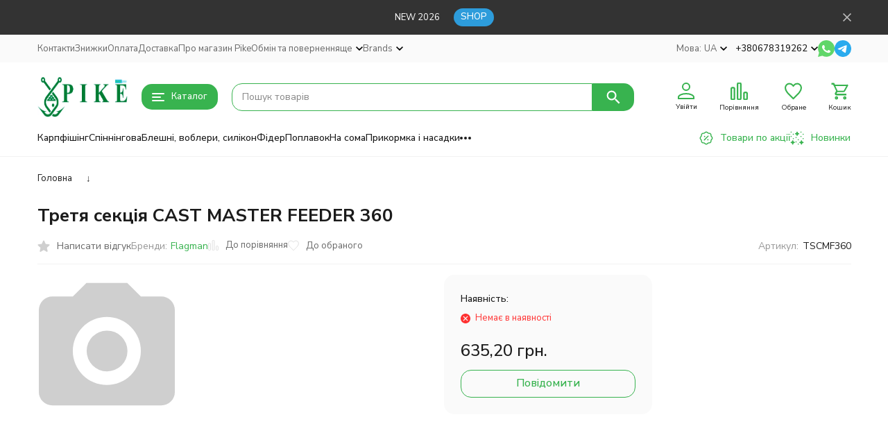

--- FILE ---
content_type: text/html; charset=utf-8
request_url: https://pike.ua/ua/33482/
body_size: 42638
content:
<!DOCTYPE html><html lang="uk"><head prefix="og: http://ogp.me/ns# fb: http://ogp.me/ns/fb# product: http://ogp.me/ns/product#"><meta http-equiv="Content-Type" content="text/html; charset=utf-8" /><meta name="viewport" content="width=device-width, initial-scale=1, maximum-scale=1" /><meta http-equiv="x-ua-compatible" content="IE=edge" /><meta name="format-detection" content="telephone=no" /><title>Купити Третя секцiя CAST MASTER FEEDER 360 у магазині PIKE.UA ➤ TSCMF360</title><meta name="Description" content="Третя секцiя CAST MASTER FEEDER 360 купити в рибальскому магазині  ➤ Супер ціна 635,20 грн. ➤ Швидка доставка по Украині ➤ Pike - все лучшее для рыбалки ➤ Офиційний магазин товарів для риболовлі ➤ Знижка на Третя секцiя CAST MASTER FEEDER 360 ➤ Телефонуйте +380678319262" /><meta name="Keywords" content="Третя секцiя CAST MASTER FEEDER 360" /><meta name="theme-color" content="#38b34f"><meta name="msapplication-navbutton-color" content="#38b34f" /><link rel="alternate" hreflang="uk-UA" href="https://pike.ua/ua/33482/"/><link rel="alternate" hreflang="ru-UA" href="https://pike.ua/33482/"/><link rel="canonical" href="https://pike.ua/ua/33482/" /><link rel="icon" href="/favicon.ico" type="image/x-icon"><style>:root {--primary-color: #38b34f;--primary-color-hover: rgb(65,195,89);--primary-color-alpha-5: rgba(56, 179, 79, .5);--dark-color: #156c29;--dark-color-alpha-5: rgba(21, 108, 41, .5);--accent-color: rgb(50,159,70);--accent-color-hover: rgb(44,140,62);--light-color: #dcfade;--light-color-hover: rgb(197,247,200);--pale-color: rgba(220, 250, 222, 0.5);--footer-text-color: white;--price-with-compare-color: #ff3131;--container-width: 1485px;--max-container-width: 1485px;--subcategories-columns-count: 4;--products-thumbs-columns-count: 4;--inputs-buttons-border-radius: 15px;--header-bottom-bar-bg-color: #38b34f;--header-bottom-bar-btn-color: rgb(50,159,70);--header-bottom-bar-btn-hover-color: rgb(44,140,62);--header-bottom-bar-text-color: #1B1B1B;--add-to-cart-button-color: #38b34f;--add-to-cart-button-color-hover: rgb(50,159,70);--add-to-cart-button-text-color: #ffffff;--add-to-cart-button-text-hover-color: #ffffff;--badge-bestseller-color: #9b51e0;--badge-bestseller-text-color: #ffffff;--badge-new-color: #fa8634;--badge-new-text-color: #000000;--badge-discount-color: #ff3131;--badge-discount-text-color: #ffffff;--font-family: 'Nunito Sans', sans-serif;--counter-padding: 2px 2px 1px;--home-slider-height: 430px;--home-slider-height-adaptive-ratio: 0.22395833333333;--home-slider-height-s-adaptive-ratio: 0.44605809128631;@media (min-width: 1200px) {--home-slider-height-s-adaptive-ratio: 0.38738738738739;}--home-slider-height-adaptive: 215px;}@media (max-width: 1023px) {body:not(.page__d) .r-hidden-md {display: none !important;}}@media (max-width: 1502px) {:root {--container-width: calc(100vw - 17px);--max-container-width: calc(100vw - 17px);}}</style><link href="https://fonts.googleapis.com/css2?family=Nunito+Sans:ital,wght@0,300;0,400;0,500;0,700;1,300;1,400;1,500;1,700&amp;display=swap&amp;subset=cyrilic,latin-ext" rel="stylesheet" /><link href="/wa-data/public/shop/themes/megashop3/css/megashop.vendors.min.css?v=1.4.1.6" rel="stylesheet" /><link href="/wa-data/public/shop/themes/megashop3/css/megashop.common.min.css?v=1.4.1.6" rel="stylesheet" /><link href="/wa-data/public/shop/themes/megashop3/css/megashop.login.min.css?v=1.4.1.6" rel="stylesheet" /><link href="/wa-data/public/shop/themes/megashop3/css/megashop.app.blog.min.css?v=1.4.1.6" rel="stylesheet" /><link href="/wa-data/public/shop/themes/megashop3/css/megashop.app.mailer.min.css?v=1.4.1.6" rel="stylesheet" /><link href="/wa-data/public/shop/themes/megashop3/css/megashop.app.photos.min.css?v=1.4.1.6" rel="stylesheet" /><link href="/wa-data/public/shop/themes/megashop3/css/megashop.app.shop.min.css?v=1.4.1.6" rel="stylesheet" /><link href="/wa-data/public/shop/themes/megashop3/css/megashop.plugin.shop-arrived.min.css?v=1.4.1.6" rel="stylesheet" /><link href="/wa-data/public/shop/themes/megashop3/css/megashop.plugin.shop-buy1click.min.css?v=1.4.1.6" rel="stylesheet" /><link href="/wa-data/public/shop/themes/megashop3/css/megashop.plugin.shop-flexdiscount.min.css?v=1.4.1.6" rel="stylesheet" /><link href="/wa-data/public/shop/themes/megashop3/css/megashop.plugin.shop-freedelivery.min.css?v=1.4.1.6" rel="stylesheet" /><link href="/wa-data/public/shop/themes/megashop3/css/megashop.plugin.shop-htmlmap.min.css?v=1.4.1.6" rel="stylesheet" /><link href="/wa-data/public/shop/themes/megashop3/css/megashop.plugin.shop-minimum.min.css?v=1.4.1.6" rel="stylesheet" /><link href="/wa-data/public/shop/themes/megashop3/css/megashop.plugin.shop-productbrands.min.css?v=1.4.1.6" rel="stylesheet" /><link href="/wa-data/public/shop/themes/megashop3/css/megashop.plugin.shop-seofilter.min.css?v=1.4.1.6" rel="stylesheet" /><link href="/wa-data/public/shop/themes/megashop3/css/megashop.shop.product.min.css?v=1.4.1.6" rel="stylesheet" /><link href="/wa-data/public/shop/themes/megashop3/user.css?v=1.4.1.6" rel="stylesheet" /><script src="/wa-data/public/shop/themes/megashop3/js/megashop.head.min.js?v=1.4.1.6"   ></script><script src="/wa-data/public/shop/themes/megashop3/js/megashop.vendors.min.js?v=1.4.1.6" defer  ></script><script src="/wa-data/public/shop/themes/megashop3/js/megashop.min.js?v=1.4.1.6" defer  ></script><script src="/wa-data/public/shop/themes/megashop3/js/megashop.shop.min.js?v=1.4.1.6" defer  ></script><script src="/wa-apps/shop/plugins/flexdiscount/js/flexdiscountFrontend.min.js?2025.11.48"></script>
<meta property="og:type" content="website">
<meta property="og:title" content="Купити Третя секцiя CAST MASTER FEEDER 360 у магазині PIKE.UA ➤ TSCMF360">
<meta property="og:url" content="https://pike.ua/ua/33482/">
<meta property="product:price:amount" content="635.2">
<meta property="product:price:currency" content="UAH">
<meta property="og:description" content="Третя секцiя CAST MASTER FEEDER 360 купити в рибальскому магазині  ➤ Супер ціна 635,20 грн. ➤ Швидка доставка по Украині ➤ Pike - все лучшее для рыбалки ➤ Офиційний магазин товарів для риболовлі ➤ Знижка на Третя секцiя CAST MASTER FEEDER 360 ➤ Телефонуйте +380678319262">
<link rel="icon" href="/favicon.ico?v=1601387118" type="image/x-icon" /><link rel="apple-touch-icon" href="/apple-touch-icon.png?v=1601387118" /><meta name="google-site-verification" content="0zOw6LuipYsmi05deegmVNOTh8dNfV-LB8H4jf4NAmQ" />
<!-- Google tag (gtag.js) -->
<script async src="https://www.googletagmanager.com/gtag/js?id=AW-796295631"></script>
<script>
  window.dataLayer = window.dataLayer || [];
  function gtag(){dataLayer.push(arguments);}
  gtag('js', new Date());

  gtag('config', 'AW-796295631');
</script>
<script async src="https://static.sppopups.com/assets/loader.js" data-chats-widget-id="70922c70-193c-4ab6-9910-6ae3f6901cd3"></script>

<!-- Meta Pixel Code -->
<script>
!function(f,b,e,v,n,t,s)
{if(f.fbq)return;n=f.fbq=function(){n.callMethod?
n.callMethod.apply(n,arguments):n.queue.push(arguments)};
if(!f._fbq)f._fbq=n;n.push=n;n.loaded=!0;n.version='2.0';
n.queue=[];t=b.createElement(e);t.async=!0;
t.src=v;s=b.getElementsByTagName(e)[0];
s.parentNode.insertBefore(t,s)}(window, document,'script',
'https://connect.facebook.net/en_US/fbevents.js');
fbq('init', '1985173198530585');
fbq('track', 'PageView');
</script>
<noscript><img height="1" width="1" style="display:none"
src="https://www.facebook.com/tr?id=1985173198530585&ev=PageView&noscript=1"
/></noscript>
<!-- End Meta Pixel Code -->

<script async src="https://www.googletagmanager.com/gtag/js?id=G-FN9N9T34QY"></script>
<script>
  window.dataLayer = window.dataLayer || [];
  function gtag(){dataLayer.push(arguments);}
  gtag('js', new Date());

  gtag('config', 'G-FN9N9T34QY');
  
</script><!-- plugin hook: 'frontend_head' --><!-- frontend_head.buy1click-plugin -->    <link rel="stylesheet" href="/wa-apps/shop/plugins/buy1click/assets/frontend.bundle.css?v=1.30.6" />
    <link rel="stylesheet" href="/wa-apps/shop/plugins/buy1click/css/buy1click.css?v=1.30.6" />
    <link rel="stylesheet" href="/wa-apps/shop/plugins/buy1click/css/style__.css?v=1.30.6" />
    <script>
        window.shop_buy1click_config = {"wa_url":"\/","form_url":"\/ua\/buy1click\/form\/","update_form_url":"\/ua\/buy1click\/update_state\/","send_form_url":"\/ua\/buy1click\/send_form\/","ping_form_url":"\/ua\/buy1click\/ping_form\/","close_form_url":"\/ua\/buy1click\/close\/","send_channel_address_url":"\/ua\/buy1click\/request_channel_code\/","send_channel_code_url":"\/ua\/buy1click\/validate_channel_code\/","is_increase_plugin_enabled":false};
    </script>
    <script src="/wa-apps/shop/plugins/buy1click/assets/frontend.bundle.js?v=1.30.6" defer></script>
    <script src="/wa-apps/shop/plugins/buy1click/js/buy1click.js?v=1.30.6" defer></script>
<!-- frontend_head.kmgtm-plugin --><!--kmgtm plugin SETTINGS-->
<script src="/wa-apps/shop/plugins/kmgtm/js/kmgtm.min.js?v1.6.3" type="application/javascript" data-script-exception="1"></script>
<script data-script-exception="1">
(function(){
    Kmgtm.init({"settings":{"enable_for_domain":"1","onestep_checkout":"0","onestep_path":"","do_not_send_checkout_steps":"0","respect_previous_steps":"0","use_gtm":1,"gtm_id":"GTM-PQJG4M5","gtm_manual":"0","add_datalayer":"1","datalayer_name":"dataLayer","gtm_ee":1,"gtm_type":"1","gtm_logged":"1","gtm_userid":"1","gtm_usergroup":"1","gtm_ecom_data":"1","gtm_ecom_data_id_template":"{{product_id}}","ua_id":"","crossselling_count":12,"upselling_count":12,"refund_button_ids":"delete, refund","quicklook":"","productclick":"#product-list .product-list li a, .related .product-list li a, .product-list li a","product":"#product-list .product-list li, .related .product-list li, .product-list li","categoryname":".category-name","all_categories":"2","brand":"favorite","revenue":{"products":"1","purchase":"1"},"affiliate":"","product_name_mask":"{{name}}","add_variant":"1","include_services":"0","yaid":"","mailid":"","tmr_list_id":"","fb_user_data":{"em":"1","fn":"1","ln":"1","ph":"1","ge":"1","db":"1"},"vk_price_id":"","ua_ee":0,"click_selector":"#product-list .product-list li a, .related .product-list li a, .product-list li a","product_selector":"#product-list .product-list li, .related .product-list li, .product-list li","category_selector":".category-name","quicklook_selector":0,"ua_additional_code":0,"ua_additional_code_before":0,"ua_remarketing":0,"default_ua_exist":false,"currency_code":"UAH"},"url":"\/ua\/kmgtm\/changepurchase","url_order":"\/ua\/kmgtm\/getpurchase","checkout_version":2,"url_checkout_step":"\/ua\/kmgtm\/checkoutstep"});
})();
</script>
<!--/kmgtm plugin SETTINGS-->

<!--kmgtm plugin DATALAYER-->
<script data-script-exception="1">
window.dataLayer = window.dataLayer || [];
Kmgtm.GTM.pushData({"kmgtm.currency":"UAH"});
Kmgtm.GTM.pushData({"page_category":"product"});
Kmgtm.GTM.pushData({"user_status":"not logged"});
Kmgtm.GTM.eventSend('kmgtm.DATALAYER');
</script>
<!--/kmgtm plugin DATALAYER-->

<!--kmgtm plugin ADWORDS-->
<script data-script-exception="1">
Kmgtm.GTM.pushData({"ecomm_pagetype":"product"});
Kmgtm.GTM.pushData({"ecomm_prodid": [33482]});
Kmgtm.GTM.pushData({"ecomm_totalvalue": 635.2});

Kmgtm.GTM.eventSend('kmgtm.ADWORDS');
</script>
<!--/kmgtm plugin ADWORDS-->

<!--kmgtm plugin FB-->
<script data-script-exception="1">
Kmgtm.GTM.eventSend('kmgtm.FB');
</script>
<!--/kmgtm plugin FB-->

<!--kmgtm plugin GTM-->
<script data-script-exception="1">
window['dataLayer'] = window['dataLayer'] || [];
/* GA hack */
if (window['GoogleAnalyticsObject'] === undefined) {
    window['GoogleAnalyticsObject'] = 'ga';
    window['ga'] = window['ga'] || function() {
        (window['ga'].q = window['ga'].q || []).push(arguments)
    };
}
/* Google Tag Manager // KMGTM */
(function(w,d,s,l,i){w[l]=w[l]||[];w[l].push({'gtm.start':
new Date().getTime(),event:'gtm.js'});var f=d.getElementsByTagName(s)[0],
j=d.createElement(s),dl=l!='dataLayer'?'&l='+l:'';j.async=true;j.src=
'https://www.googletagmanager.com/gtm.js?id='+i+dl;f.parentNode.insertBefore(j,f);
})(window,document,'script','dataLayer','GTM-PQJG4M5');
/* End Google Tag Manager // KMGTM */
Kmgtm.GTM.addProductImpressions([{"name":"Вудка зимова Flagman Ice Feeder Eth 65см (0,5oz 1,5oz)","id":38690,"position":1,"category":"Зимняя рыбалка\/Удилища зимние","price":636,"brand":"Flagman","variant":"62746 - FIRETH","list":"upselling"},{"name":"Вершинка Flagman Sherman Pro Feeder New Generation Tip Glass 3.6\/3.75\/3.9м 100-120г 3мм 2oz","id":33643,"position":2,"category":"Фидер\/Квивертипы","price":632,"brand":"Flagman","variant":"57187 - SHPHNG_2G","list":"upselling"},{"name":"Вудилище Flagman Magnum Mod Feeder 3,3 m 120g","id":38473,"position":3,"category":"Фидер\/Фидерные удилища","price":630,"brand":"Flagman","variant":"62392 - MMF330120","list":"upselling"},{"name":"Котушка Flagman Force Rank Feeder 3000 Screw In","id":38541,"position":4,"category":"Фидер\/Фидерные катушки","price":630,"brand":"Flagman","variant":"62472 - FRFD3000SI","list":"upselling"},{"name":"Котушка Flagman Magnum Carp Feeder 5000","id":36699,"position":5,"category":"Фидер\/Фидерные катушки","price":629,"brand":"Flagman","variant":"60404 - MCF5000","list":"upselling"},{"name":"Котушка Flagman Magnum Carp Feeder 6000","id":16140,"position":6,"category":"Фидер\/Фидерные катушки","price":649,"brand":"Flagman","variant":"34558 - MCF6000","list":"upselling"},{"name":"Голова подсакa Flagman Grey Head Eva 45x55см","id":29102,"position":7,"category":"Фидер\/Подсаки для фидера","price":650,"brand":"Flagman","variant":"51363 - ZXG4555E","list":"upselling"}]);Kmgtm.GTM.addProductImpressions([{"name":"Садок прямокутний Flagman Keepnet 35x45см nylon mesh 300см","id":30591,"position":8,"category":"Поплавок\/Садки для ловли поплавком","price":650,"brand":"Flagman","variant":"53129 - FZ45208300","list":"upselling"},{"name":"Вудлище Flagman Magnum Mod Bolo 5,00 m","id":5975,"position":9,"category":"Поплавок\/Удилища с кольцами","price":659,"brand":"Flagman","variant":"4732 - MMODB500","list":"upselling"},{"name":"Котушка Flagman Sensor 2506 Shallow Spool","id":17481,"position":10,"category":"Спиннинг\/Спиннинговые катушки","price":611,"brand":"Flagman","variant":"36520 - SN2506","list":"upselling"},{"name":"Відцеп Flagman для воблерів і блешень човновий 1000г","id":20524,"position":11,"category":"Спиннинг\/Инструменты на хищника\/Отцепы","price":664,"brand":"Flagman","variant":"40190 - FLOL-1000","list":"upselling"},{"name":"Рукавички флісові Flagman Black","id":38713,"position":12,"category":"Экипировка\/Перчатки рыбацкие","price":664,"brand":"Flagman","variant":"62778 - FGL004B-L","list":"upselling"}]);
Kmgtm.GTM.productView({"name":"Третя секцiя CAST MASTER FEEDER 360","id":33482,"price":635.2,"brand":"Flagman","variant":"57026 - TSCMF360"});
Kmgtm.GTM.eventSend('kmgtm.GTM');
</script>
<!--/kmgtm plugin GTM-->
<!-- frontend_head.seoredirect-plugin --><!-- frontend_head.seofilter-plugin --><!-- frontend_head.linkcanonical-plugin --><!-- frontend_head.storequickorder-plugin --><link rel="stylesheet" href="/wa-apps/shop/plugins/storequickorder/css/storequickorder.css">
<style>
 
/* Стиль отвечающий за кнопку "Заказать" в диалоговом окне */
#storequickorder input.submit-button {
   /*width: 100px; закомментирован*/
}

</style>
<script  type="text/javascript" src="/wa-apps/shop/plugins/storequickorder/js/storequickorder.js">
</script><script  type="text/javascript">
function storequickorder_event_order_created() {
    //yaCounterXXXXXX.reachGoal('TARGET_NAME');
    //return true;
}
$(function(){ $.storequickorder.setOptions({always_show_active_button : false,button_name : "Заказ в 1 клик!",button_cart_name : "Купить всю корзину 1 клик",button_name_not_available : "Купить в 1 клик",window_vert_align : true,window_style_position_absolute : false,window_margin_top : "200",check_stock_delay : "200",yaCounter_enabled : false,ga_enabled : false,yaCounter_id : "",yaCounter_target_name : "",ga_id : "",ga_target_name : ""}) });</script><!-- frontend_head.flexdiscount-plugin --><script>$(function() {$.flexdiscountFrontend = new FlexdiscountPluginFrontend({urls: {couponAddUrl: '/ua/flexdiscount/couponAdd/',updateDiscountUrl: '/ua/flexdiscount/update/',refreshCartUrl: '/ua/flexdiscount/cartUpdate/',deleteUrl: '/ua/flexdiscount/couponDelete/',cartSaveUrl: {shop: '/ua/cart/save/',plugin: '/ua/my/'},cartDeleteUrl: {shop: '/ua/cart/delete/',plugin: '/ua/my/'},cartAddUrl: {shop: '/ua/cart/add/',plugin: '/ua/my/'}},updateInfoblocks: 0,hideDefaultAffiliateBlock: '',ss8forceUpdate: '0',addAffiliateBlock: 0,loaderType: 'loader1',locale: 'uk_UA',settings: {"enable_frontend_cart_hook":0},ss8UpdateAfterPayment: 0,shopVersion: '11.3.0.1072'});});</script><!-- frontend_head.carts-plugin --><!-- frontend_head.arrived-plugin --><script src='/wa-apps/shop/plugins/arrived/js/main.js?v3.3.4'></script>
		<script> var arrived_ignore_stock_count = 0; </script>
		<link rel='stylesheet' href='/wa-apps/shop/plugins/arrived/css/main.css?v3.3.4' /><!-- frontend_head.markup-plugin --><script type="application/ld+json">
{"@context":"http:\/\/schema.org\/","@type":"Product","name":"\u0422\u0440\u0435\u0442\u044f \u0441\u0435\u043a\u0446i\u044f CAST MASTER FEEDER 360","image":"","description":"","brand":{"@type":"http:\/\/schema.org\/Brand","name":"Flagman"},"productID":"33482","sku":"TSCMF360","offers":{"@type":"AggregateOffer","lowPrice":"635.2","highPrice":"635.2","offerCount":"1","priceCurrency":"UAH","offers":[{"@type":"Offer","priceCurrency":"UAH","price":"635.2","availability":"http:\/\/schema.org\/OutOfStock"}]}}
</script>


<!-- frontend_head.metarobots-plugin --><meta name="robots" content="noindex, nofollow" /><meta name="yandex" content="noindex, nofollow" /><meta name="googlebot" content="noindex, nofollow" /><!-- frontend_head.minorder-plugin --></head><body class="page page_buy1click page_freedelivery page_flexdiscount page_productbrands page_minimum"><div class="microdata"><div itemscope itemtype="http://schema.org/WebSite"><link itemprop="url" href="https://pike.ua" /><form itemprop="potentialAction" itemscope itemtype="http://schema.org/SearchAction"><meta itemprop="target" content="https://pike.ua/ua/search/?query={query}" /><input itemprop="query-input" type="text" name="query" /><input type="submit" /></form></div></div><div class="microdata"><div itemscope itemtype="http://schema.org/Organization"><link itemprop="url" href="https://pike.ua" /><meta itemprop="name" content="Pike.ua" /><meta itemprop="address" content="Київ" /><meta itemprop="telephone" content="+380678319262" /><div itemprop="logo" itemscope itemtype="http://schema.org/ImageObject"><link itemprop="image" href="/wa-data/public/shop/themes/megashop3/img/logo.png?v1761143222" /><link itemprop="contentUrl" href="/wa-data/public/shop/themes/megashop3/img/logo.png?v1761143222" /></div></div></div><div class="index"><div class="header-overlay"></div><div class="index__wrapper"><header class="index__header"><div class="header header_with-border r-hidden-md"><div class="header__banner"><div class="info-panel info-panel_align_center banner-panel" data-banner_hash="5228d8e85a3494c4421c33a4cad4be6d" style="background-color: #333333;"><div class="container"><div class="info-panel__container"><div class="info-panel__content-container"><div class="banner-panel__container"><div class="banner-panel__content-container" style="color: #FFFFFF;">NEW 2026</div><div class="banner-panel__button-container"><a class="button button_size_xs" href="/category/new/" style="color: #FFFFFF;background-color: #2D9CDB;" target="_blank">SHOP</a></div></div></div><div class="info-panel__close-button-container"><span class="info-panel__close-button"><span class="image-box"><svg class="svg-icon "width="12" height="12" fill="currentColor" ><use xlink:href="/wa-data/public/shop/themes/megashop3/svg/icon.sprite.svg?v=1.4.1.6#cross"></use></svg></span></span></div></div></div></div></div><div class="header__top-bar"><div class="header-top-bar"><div class="container"><div class="header-top-bar__container"><!-- plugin hook: 'frontend_header' --><span class="link-decorator"><!-- frontend_header.kmgtm-plugin --><!-- Google Tag Manager (noscript) // KMGTM -->
<noscript><iframe src="https://www.googletagmanager.com/ns.html?id=GTM-PQJG4M5"
height="0" width="0" style="display:none;visibility:hidden"></iframe></noscript>
<!-- End Google Tag Manager (noscript) // KMGTM --></span><nav class="header-top-bar__container-nav"><ul class="header-top-bar-links"><li class="header-top-bar-links__item" data-key="0"><a class="link link_style_alt-gray" href="/ua/contact/" >Контакти</a></li><li class="header-top-bar-links__item" data-key="1"><a class="link link_style_alt-gray" href="/ua/sales/" >Знижки</a></li><li class="header-top-bar-links__item" data-key="2"><a class="link link_style_alt-gray" href="/ua/pay/" >Оплата</a></li><li class="header-top-bar-links__item" data-key="3"><a class="link link_style_alt-gray" href="/ua/delivery/" >Доставка</a></li><li class="header-top-bar-links__item" data-key="4"><a class="link link_style_alt-gray" href="/ua/about/" >Про магазин Pike</a></li><li class="header-top-bar-links__item" data-key="5"><a class="link link_style_alt-gray" href="/ua/payment/" >Обмін та повернення             </a></li><li class="header-top-bar-links__item" ><div class="dropdown"><span class="pseudo-link-box pseudo-link-box_style_alt-gray  pseudo-link-box_link"><span class="icon-box icon-box_size_s"><span class="icon-box__content"><span class="pseudo-link-box__link">ще</span></span><span class="icon-box__icon"><svg class="svg-icon pseudo-link-box__icon dropdown__icon"width="10" height="6"  ><use xlink:href="/wa-data/public/shop/themes/megashop3/svg/icon.sprite.svg?v=1.4.1.6#arrow-bottom"></use></svg></span></span></span><div class="dropdown__dropdown"><div class="dropdown-links"><div class="dropdown-links__item" data-key="34" style="display: none;"><a class="link link_style_alt-gray dropdown-links__link" href="/ua/contact/" >Контакти</a></div><div class="dropdown-links__item" data-key="38" style="display: none;"><a class="link link_style_alt-gray dropdown-links__link" href="/ua/sales/" >Знижки</a></div><div class="dropdown-links__item" data-key="41" style="display: none;"><a class="link link_style_alt-gray dropdown-links__link" href="/ua/pay/" >Оплата</a></div><div class="dropdown-links__item" data-key="37" style="display: none;"><a class="link link_style_alt-gray dropdown-links__link" href="/ua/delivery/" >Доставка</a></div><div class="dropdown-links__item" data-key="39" style="display: none;"><a class="link link_style_alt-gray dropdown-links__link" href="/ua/about/" >Про магазин Pike</a></div><div class="dropdown-links__item" data-key="44" style="display: none;"><a class="link link_style_alt-gray dropdown-links__link" href="/ua/payment/" >Обмін та повернення             </a></div><div class="dropdown-links__item" data-key="43" ><a class="link link_style_alt-gray dropdown-links__link" href="/ua/dogovor-publichnoy-oferty/" >Договір публічної оферти</a></div><div class="dropdown-links__item" data-key="42" ><a class="link link_style_alt-gray dropdown-links__link" href="/ua/politika-konfidentsialnosti/" >Політика конфіденційності</a></div><div class="dropdown-links__item" data-key="35" ><a class="link link_style_alt-gray dropdown-links__link" href="/ua/optom/" >Риболовні снасті оптом</a></div></div></div></div></li><li class="header-top-bar-links__item"><div class="dropdown"><span class="pseudo-link-box pseudo-link-box_style_alt-gray pseudo-link-box_link"><span class="icon-box icon-box_size_s"><span class="icon-box__content"><span class="pseudo-link-box__link">Brands</span></span><span class="icon-box__icon"><svg class="svg-icon pseudo-link-box__icon dropdown__icon"width="10" height="6"  ><use xlink:href="/wa-data/public/shop/themes/megashop3/svg/icon.sprite.svg?v=1.4.1.6#arrow-bottom"></use></svg></span></span></span><div class="dropdown__dropdown"><div class="header-top-bar-links__plugin-dropdown"><ul class="menu-v brands">
    <li >
        <a href="/ua/brand/azura/">Azura</a>
    </li>
    <li >
        <a href="/ua/brand/Bearking/">Bearking</a>
    </li>
    <li >
        <a href="/ua/brand/carp-catchers/">Carp Catchers</a>
    </li>
    <li >
        <a href="/ua/brand/cc-baits/">Carp Classic Baits</a>
    </li>
    <li >
        <a href="/ua/brand/carp-expert/">Carp Expert</a>
    </li>
    <li >
        <a href="/ua/brand/carp-pro/">Carp Pro</a>
    </li>
    <li >
        <a href="/ua/brand/coppens/">Coppens</a>
    </li>
    <li >
        <a href="/ua/brand/dam/">DAM</a>
    </li>
    <li >
        <a href="/ua/brand/drywalker/">Dry Walker</a>
    </li>
    <li >
        <a href="/ua/brand/dutch-carp-mesh/">Dutch Carp Mesh</a>
    </li>
    <li >
        <a href="/ua/brand/energofish/">Energofish</a>
    </li>
    <li >
        <a href="/ua/brand/fishup/">FishUp</a>
    </li>
    <li >
        <a href="/ua/brand/flagman/">Flagman</a>
    </li>
    <li >
        <a href="/ua/brand/formax/">Formax</a>
    </li>
    <li >
        <a href="/ua/brand/forrest/">Forrest</a>
    </li>
    <li >
        <a href="/ua/brand/fox/">Fox</a>
    </li>
    <li >
        <a href="/ua/brand/gamakatsu/">Gamakatsu</a>
    </li>
    <li >
        <a href="/ua/brand/gardner/">Gardner</a>
    </li>
    <li >
        <a href="/ua/brand/greys/">Greys</a>
    </li>
    <li >
        <a href="/ua/brand/haiths/">Haith&#039;s</a>
    </li>
    <li >
        <a href="/ua/brand/hayabusa/">Hayabusa</a>
    </li>
    <li >
        <a href="/ua/brand/headlamp/">Headlamp</a>
    </li>
    <li >
        <a href="/ua/brand/ivva/">IVVA</a>
    </li>
    <li >
        <a href="/ua/brand/izzi/">IZZI</a>
    </li>
    <li >
        <a href="/ua/brand/imakatsu/">Imakatsu</a>
    </li>
    <li >
        <a href="/ua/brand/interkrill/">Interkrill</a>
    </li>
    <li >
        <a href="/ua/brand/iron-fish/">Iron Fish</a>
    </li>
    <li >
        <a href="/ua/brand/jrc/">JRC</a>
    </li>
    <li >
        <a href="/ua/brand/jackall/">Jackall</a>
    </li>
    <li >
        <a href="/ua/brand/jaxon/">Jaxon</a>
    </li>
    <li >
        <a href="/ua/brand/koos/">KOOS</a>
    </li>
    <li >
        <a href="/ua/brand/kamasaki/">Kamasaki</a>
    </li>
    <li >
        <a href="/ua/brand/Katran/">Katran</a>
    </li>
    <li >
        <a href="/ua/brand/keitech/">Keitech</a>
    </li>
    <li >
        <a href="/ua/brand/kibas/">Kibas</a>
    </li>
    <li >
        <a href="/ua/brand/kolmax/">Kolmax</a>
    </li>
    <li >
        <a href="/ua/brand/korda/">Korda</a>
    </li>
    <li >
        <a href="/ua/brand/korum/">Korum</a>
    </li>
    <li >
        <a href="/ua/brand/lsv/">LSV</a>
    </li>
    <li >
        <a href="/ua/brand/lemigo/">Lemigo</a>
    </li>
    <li >
        <a href="/ua/brand/LiitoKala/">LiitoKala</a>
    </li>
    <li >
        <a href="/ua/brand/lineaeffe/">Lineaeffe</a>
    </li>
    <li >
        <a href="/ua/brand/lucky-john/">Lucky John</a>
    </li>
    <li >
        <a href="/ua/brand/map/">MAP</a>
    </li>
    <li >
        <a href="/ua/brand/megabait/">MEGABAIT</a>
    </li>
    <li >
        <a href="/ua/brand/monster-cat/">MONSTER CAT</a>
    </li>
    <li >
        <a href="/ua/brand/mad-carp/">Mad Carp</a>
    </li>
    <li >
        <a href="/ua/brand/mainline/">Mainline</a>
    </li>
    <li >
        <a href="/ua/brand/manns/">Manns</a>
    </li>
    <li >
        <a href="/ua/brand/maver/">Maver</a>
    </li>
    <li >
        <a href="/ua/brand/maxsun/">Maxsun</a>
    </li>
    <li >
        <a href="/ua/brand/megastrike/">MegaStrike</a>
    </li>
    <li >
        <a href="/ua/brand/meiho/">Meiho</a>
    </li>
    <li >
        <a href="/ua/brand/mepps/">Mepps</a>
    </li>
    <li >
        <a href="/ua/brand/metsui/">Metsui</a>
    </li>
    <li >
        <a href="/ua/brand/mikado/">Mikado</a>
    </li>
    <li >
        <a href="/ua/brand/Mikron/">Mikron</a>
    </li>
    <li >
        <a href="/ua/brand/mistral/">Mistral</a>
    </li>
    <li >
        <a href="/ua/brand/nash/">Nash</a>
    </li>
    <li >
        <a href="/ua/brand/nomura/">Nomura</a>
    </li>
    <li >
        <a href="/ua/brand/norfin/">Norfin</a>
    </li>
    <li >
        <a href="/ua/brand/novator/">Novator</a>
    </li>
    <li >
        <a href="/ua/brand/nutrabaits/">Nutrabaits</a>
    </li>
    <li >
        <a href="/ua/brand/osp/">OSP</a>
    </li>
    <li >
        <a href="/ua/brand/okuma/">Okuma</a>
    </li>
    <li >
        <a href="/ua/brand/olight/">Olight</a>
    </li>
    <li >
        <a href="/ua/brand/orange/">Orange</a>
    </li>
    <li >
        <a href="/ua/brand/owner/">Owner</a>
    </li>
    <li >
        <a href="/ua/brand/panacea-marauder/">Panacea Marauder</a>
    </li>
    <li >
        <a href="/ua/brand/penn/">Penn</a>
    </li>
    <li >
        <a href="/ua/brand/pontoon21/">Pontoon 21</a>
    </li>
    <li >
        <a href="/ua/brand/power-pro/">Power Pro</a>
    </li>
    <li >
        <a href="/ua/brand/preston/">Preston</a>
    </li>
    <li >
        <a href="/ua/brand/prologic/">Prologic</a>
    </li>
    <li >
        <a href="/ua/brand/quantum/">Quantum</a>
    </li>
    <li >
        <a href="/ua/brand/rainmaster/">Rainmaster</a>
    </li>
    <li >
        <a href="/ua/brand/ranger/">Ranger</a>
    </li>
    <li >
        <a href="/ua/brand/rapala/">Rapala</a>
    </li>
    <li >
        <a href="/ua/brand/realfish/">Real Fish</a>
    </li>
    <li >
        <a href="/ua/brand/reins/">Reins</a>
    </li>
    <li >
        <a href="/ua/brand/reubenheaton/">Reuben Heaton</a>
    </li>
    <li >
        <a href="/ua/brand/richworth/">Richworth</a>
    </li>
    <li >
        <a href="/ua/brand/robin/">Robin</a>
    </li>
    <li >
        <a href="/ua/brand/robinson/">Robinson</a>
    </li>
    <li >
        <a href="/ua/brand/rocket-baits/">Rocket Baits</a>
    </li>
    <li >
        <a href="/ua/brand/rod-hutchinson/">Rod Hutchinson</a>
    </li>
    <li >
        <a href="/ua/brand/ryobi/">Ryobi</a>
    </li>
    <li >
        <a href="/ua/brand/stbaits/">ST Baits</a>
    </li>
    <li >
        <a href="/ua/brand/salmo/">Salmo</a>
    </li>
    <li >
        <a href="/ua/brand/sams-fish/">Sams Fish</a>
    </li>
    <li >
        <a href="/ua/brand/scorpion/">Scorpion</a>
    </li>
    <li >
        <a href="/ua/brand/select/">Select</a>
    </li>
    <li >
        <a href="/ua/brand/sensas/">Sensas</a>
    </li>
    <li >
        <a href="/ua/brand/shimano/">Shimano</a>
    </li>
    <li >
        <a href="/ua/brand/shizuka/">Shizuka</a>
    </li>
    <li >
        <a href="/ua/brand/Solano/">Solano</a>
    </li>
    <li >
        <a href="/ua/brand/solar/">Solar tackle</a>
    </li>
    <li >
        <a href="/ua/brand/spinmad/">SpinMad</a>
    </li>
    <li >
        <a href="/ua/brand/spinnex/">Spinnex</a>
    </li>
    <li >
        <a href="/ua/brand/spomb/">Spomb</a>
    </li>
    <li >
        <a href="/ua/brand/stcroix/">St.Croix</a>
    </li>
    <li >
        <a href="/ua/brand/starbaits/">Starbaits</a>
    </li>
    <li >
        <a href="/ua/brand/Stenson/">Stenson</a>
    </li>
    <li >
        <a href="/ua/brand/stonfo/">Stonfo</a>
    </li>
    <li >
        <a href="/ua/brand/strike-pro/">Strike Pro</a>
    </li>
    <li >
        <a href="/ua/brand/sunline/">Sunline</a>
    </li>
    <li >
        <a href="/ua/brand/tica/">Tica</a>
    </li>
    <li >
        <a href="/ua/brand/Traper/">Traper</a>
    </li>
    <li >
        <a href="/ua/brand/trophej/">Trophej</a>
    </li>
    <li >
        <a href="/ua/brand/ukrspin/">UKRSPIN</a>
    </li>
    <li >
        <a href="/ua/brand/usami/">Usami</a>
    </li>
    <li >
        <a href="/ua/brand/vmc/">VMC</a>
    </li>
    <li >
        <a href="/ua/brand/vass/">Vass</a>
    </li>
    <li >
        <a href="/ua/brand/veduta/">Veduta</a>
    </li>
    <li >
        <a href="/ua/brand/vulkan/">Vulkan</a>
    </li>
    <li >
        <a href="/ua/brand/world4carp/">World4Carp</a>
    </li>
    <li >
        <a href="/ua/brand/xufex/">XUFEX</a>
    </li>
    <li >
        <a href="/ua/brand/ygk/">YGK</a>
    </li>
    <li >
        <a href="/ua/brand/yajia/">Yajia</a>
    </li>
    <li >
        <a href="/ua/brand/yamatoyo/">Yamatoyo</a>
    </li>
    <li >
        <a href="/ua/brand/yozuri/">Yo-Zuri</a>
    </li>
    <li >
        <a href="/ua/brand/zojirushi/">ZOJIRUSHI</a>
    </li>
    <li >
        <a href="/ua/brand/zebco/">Zebco</a>
    </li>
    <li >
        <a href="/ua/brand/zemex/">Zemex</a>
    </li>
    <li >
        <a href="/ua/brand/zipbaits/">ZipBaits</a>
    </li>
    <li >
        <a href="/ua/brand/%D0%93%D1%83%D0%BC%D0%B0%D0%A2%D1%80%D0%B5%D1%81%D1%82/">ГумаТрест</a>
    </li>
    <li >
        <a href="/ua/brand/%D0%94%D1%8E%D0%BD%D0%B0/">Дюна</a>
    </li>
    <li >
        <a href="/ua/brand/%D0%9F%D1%80%D0%BE%D1%81%D1%82%D0%BE+%D0%A1%D0%BD%D0%B0%D1%81%D1%82%D1%96/">Просто Снасті</a>
    </li>
    <li >
        <a href="/ua/brand/%D0%A1%D1%82%D1%83%D0%B1%D0%BB%D0%B0/">Стубла</a>
    </li>
    <li >
        <a href="/ua/brand/technocarp/">Технокарп</a>
    </li>
    <li >
        <a href="/ua/brand/fishka/">Фішка</a>
    </li>
    <li >
        <a href="/ua/brand/blackpirate/">Черный Пират</a>
    </li>
</ul></div></div></div></li></ul></nav><div class="header-top-bar__container-contacts"><div class="header-top-bar-contacts"><div class="header-top-bar-contacts__item header-top-bar-contacts__item_lang"><div class="dropdown dropdown_click"><span class="link-title">Мова:</span><a class="link-box link-box_style_alt-gray" href="javascript:;"><span class="icon-box icon-box_size_s"><span class="icon-box__content"><span class="link-box__link">UA</span></span><span class="icon-box__icon"><svg class="svg-icon link-box__icon dropdown__icon"width="10" height="6"  ><use xlink:href="/wa-data/public/shop/themes/megashop3/svg/icon.sprite.svg?v=1.4.1.6#arrow-bottom"></use></svg></span></span></a><div class="dropdown__dropdown"><ul class="dropdown-links"><li class="dropdown-links__item"><a href="javascript:;" class="link link_style_alt-gray dropdown-links__link selected">UA</a></li><li class="dropdown-links__item"><a href="https://pike.ua/33482/" class="link link_style_alt-gray dropdown-links__link">RU</a></li></ul></div></div></div><div class="header-top-bar-contacts__item"><div class="header-top-bar-contacts__phone"><div class="dropdown dropdown_left"><a class="header-top-bar-contacts__phone-link link-box" href="tel:+380678319262"><span class="icon-box icon-box_size_s"><span class="icon-box__content">+380678319262</span><span class="icon-box__icon"><svg class="svg-icon link-box__icon dropdown_icon"width="10" height="6"  ><use xlink:href="/wa-data/public/shop/themes/megashop3/svg/icon.sprite.svg?v=1.4.1.6#arrow-bottom"></use></svg></span></span></a><div class="dropdown__dropdown dropdown__dropdown_left-arrow"><div class="dropdown-links dropdown-links_separated header-top-bar-contacts__dropdown"><div class="dropdown-links__item header-top-bar-contacts__dropdown-item"><div class="header-top-bar-contacts__dropdown-phone"><a class="link link_style_alt-gray" href="tel:"></a></div></div><div class="dropdown-links__item header-top-bar-contacts__dropdown-item"><div class="header-top-bar-contacts__dropdown-title">Режим работы:</div><div class="header-top-bar-contacts__dropdown-text">            Пн-Пт, с 10:00-19:00
        
    </div></div><div class="dropdown-links__item header-top-bar-contacts__dropdown-item"><div class="header-top-bar-contacts__dropdown-title">Адрес:</div><div class="header-top-bar-contacts__dropdown-text">Київ</div></div><div class="dropdown-links__item header-top-bar-contacts__dropdown-item"><div class="header-top-bar-contacts__dropdown-title">Email:</div><div class="header-top-bar-contacts__dropdown-text"><a class="link" href="mailto:info@pike.ua">info@pike.ua</a></div></div><div class="dropdown-links__item header-top-bar-contacts__dropdown-item"><div class="header-top-bar-contacts__dropdown-title">Соцсети і мессенджеры:</div><div class="header-top-bar-contacts__dropdown-text"><div class="messengers"><div class="messengers__messenger"><a class="image-box" href="https://wa.me/380678319262" target="_blank" data-analytic-click="whatsapp"><svg class="svg-icon "width="24" height="24"  ><use xlink:href="/wa-data/public/shop/themes/megashop3/svg/icon.sprite.svg?v=1.4.1.6#whatsapp"></use></svg></a></div><div class="messengers__messenger"><a class="image-box" href="https://t.me/vasiliylisovoy" target="_blank" data-analytic-click="telegram"><svg class="svg-icon "width="24" height="24"  ><use xlink:href="/wa-data/public/shop/themes/megashop3/svg/icon.sprite.svg?v=1.4.1.6#telegram"></use></svg></a></div></div></div></div></div></div></div></div></div><div class="header-top-bar-contacts__item header-top-bar-contacts__item_messengers"><div class="messengers"><div class="messengers__messenger tooltip"><a class="image-box" href="https://wa.me/380678319262" target="_blank" data-analytic-click="whatsapp"><svg class="svg-icon "width="24" height="24"  ><use xlink:href="/wa-data/public/shop/themes/megashop3/svg/icon.sprite.svg?v=1.4.1.6#whatsapp"></use></svg></a><span class="tooltip__content tooltip__content_bottom">Написать в <br/>WhatsApp</span></div><div class="messengers__messenger tooltip"><a class="image-box" href="https://t.me/vasiliylisovoy" data-analytic-click="telegram"><img class="svg-icon svg-icon_img " src="/wa-data/public/shop/themes/megashop3/svg/icon.sprite.svg?v=1.4.1.6#telegram" width="24" height="24"/></a><span class="tooltip__content tooltip__content_bottom">Написать в <br/>Telegram</span></div></div></div></div></div></div></div></div></div><div class="header__middle-bar"><div class="header-middle-bar "><div class="container"><div class="header-middle-bar__container"><div class="header-middle-bar__container-logo header-middle-bar__container-logo_padding-right"><a class="image-box image-box_contain" href="/ua/"><img class="header-middle-bar__logo" width="150px" height="59px" src="/wa-data/public/shop/themes/megashop3/img/logo.png?v1761143222" alt="Pike.ua" /></a></div><div class="header-middle-bar__container-main"><div class="header-middle-bar-shop"><div class="header-middle-bar-shop__catalog-container"><span class="button header-middle-bar-shop-catalog-button catalog-dropdown-button" data-trigger_type="click"><span class="icon-box icon-box_size_l"><span class="icon-box__icon"><div class="burger-icon" style="width:18px;height:12px"><div class="burger-icon__box"><div class="burger-icon__inner"></div></div></div></span><span class="icon-box__content">Каталог</span></span></span></div><div class="header-middle-bar-shop__search-container"><form class="input-search input-search_size_l " action="/ua/search/" data-autocomplete="1"><div class="input-search__input-container"><input class="input-search__input input-text input-text_size_s input-text_fill" name="query" placeholder="Пошук товарів" value="" autocomplete="off" /></div><div class="input-search__button-container"><button class="input-search__button button"><svg class="svg-icon "width="20" height="20" fill="currentColor" ><use xlink:href="/wa-data/public/shop/themes/megashop3/svg/icon.sprite.svg?v=1.4.1.6#search"></use></svg></button></div></form></div><div class="header-middle-bar-shop__links-container"><div class="header-middle-bar-shop-links header-middle-bar-shop-links_size_s"><div class="header-middle-bar-shop-links__item"><a class="link-box link-box_style_light login-link" href="/ua/login/" title="Мій профіль"><span class="icon-box icon-box_size_l icon-box_col"><span class="icon-box__icon"><span class="header-middle-bar-shop-links__user-image image-box"><svg class="svg-icon link-box__icon"width="25" height="25" fill="none" ><use xlink:href="/wa-data/public/shop/themes/megashop3/svg/icon.sprite.svg?v=1.4.1.6#user"></use></svg></span></span><span class="icon-box__content"><span class="link-box__link link-box__link_black">Увійти</span></span></span></a></div><div class="header-middle-bar-shop-links__item"><a class="link-box link-box_style_light compare-link" href="/ua/compare/" title="Порівняння"><span class="icon-box icon-box_size_l icon-box_col"><span class="icon-box__icon"><span class="image-box"><span class="counter compare-counter counter_empty">0</span><svg class="svg-icon link-box__icon"width="25" height="25" fill="none"  stroke-width="2"><use xlink:href="/wa-data/public/shop/themes/megashop3/svg/icon.sprite.svg?v=1.4.1.6#compare"></use></svg></span></span><span class="icon-box__content"><span class="link-box__link link-box__link_black">Порівняння</span></span></span></a></div><div class="header-middle-bar-shop-links__item"><a class="link-box link-box_style_light" href="/ua/search/?list=favorite" title="Обране"><span class="icon-box icon-box_size_l icon-box_col"><span class="icon-box__icon"><span class="image-box"><span class="counter favorite-counter counter_empty">0</span><svg class="svg-icon link-box__icon"width="25" height="25" fill="none"  stroke-width="2"><use xlink:href="/wa-data/public/shop/themes/megashop3/svg/icon.sprite.svg?v=1.4.1.6#favorite"></use></svg></span></span><span class="icon-box__content"><span class="link-box__link link-box__link_black">Обране</span></span></span></a></div><div class="header-middle-bar-shop-links__item header-middle-bar-shop-links__item_cart"><a class="link-box link-box_style_light" href="/ua/order/"><span class="icon-box icon-box_size_l icon-box_col"><span class="icon-box__icon"><span class="image-box"><span class="counter cart-counter counter_empty">0</span><svg class="svg-icon link-box__icon"width="25" height="25" fill="none" ><use xlink:href="/wa-data/public/shop/themes/megashop3/svg/icon.sprite.svg?v=1.4.1.6#cart"></use></svg></span></span><span class="icon-box__content"><span class="link-box__link link-box__link_black">Кошик</span></span></span></a></div></div></div></div></div></div></div></div></div><div class="header__bottom-bar"><div class="header-bottom-bar header-bottom-bar_compact header-bottom-bar_transparent"><div class="container"><div class="header-bottom-bar__container"><nav class="header-bottom-bar__container-links "><ul class="header-bottom-bar-links header-bottom-bar-links_alt header-bottom-bar-links_transparent hide-links-menu" data-is_overlay_enabled="true" data-more-id="bottom-bar"><li class="header-bottom-bar-links__item-container hide-links-menu__item"><div class="header-bottom-bar-links__item"><a class="button button_rect button_fill header-bottom-bar-links__link hide-links-menu__link " href="/ua/category/carp-fishing/" data-category_id="89">Карпфішінг</a></div></li><li class="header-bottom-bar-links__item-container hide-links-menu__item"><div class="header-bottom-bar-links__item"><a class="button button_rect button_fill header-bottom-bar-links__link hide-links-menu__link " href="/ua/category/spinning-fishing/" data-category_id="2510">Спіннінгова</a></div></li><li class="header-bottom-bar-links__item-container hide-links-menu__item"><div class="header-bottom-bar-links__item"><a class="button button_rect button_fill header-bottom-bar-links__link hide-links-menu__link " href="/ua/category/primanki/" data-category_id="95">Блешні, воблери, силікон</a></div></li><li class="header-bottom-bar-links__item-container hide-links-menu__item"><div class="header-bottom-bar-links__item"><a class="button button_rect button_fill header-bottom-bar-links__link hide-links-menu__link " href="/ua/category/fider/" data-category_id="2502"> Фідер</a></div></li><li class="header-bottom-bar-links__item-container hide-links-menu__item"><div class="header-bottom-bar-links__item"><a class="button button_rect button_fill header-bottom-bar-links__link hide-links-menu__link " href="/ua/category/float-fishing/" data-category_id="2500">Поплавок</a></div></li><li class="header-bottom-bar-links__item-container hide-links-menu__item"><div class="header-bottom-bar-links__item"><a class="button button_rect button_fill header-bottom-bar-links__link hide-links-menu__link " href="/ua/category/somove-catfish/" data-category_id="1309">На сома</a></div></li><li class="header-bottom-bar-links__item-container hide-links-menu__item"><div class="header-bottom-bar-links__item"><a class="button button_rect button_fill header-bottom-bar-links__link hide-links-menu__link " href="/ua/category/pitanie-bolies/" data-category_id="132">Прикормка і насадки</a></div></li><li class="header-bottom-bar-links__item-container header-bottom-bar-links__item-container_more hide-links-menu__more-container"><div class="header-bottom-bar-links__item hide-links-menu__more"><span class="catalog-category-button button button_rect button_fill header-bottom-bar-links__link" data-category_id="-1"><svg class="svg-icon "width="16" height="4" fill="currentColor" ><use xlink:href="/wa-data/public/shop/themes/megashop3/svg/icon.sprite.svg?v=1.4.1.6#menu-dots"></use></svg></span></div></li></ul><ul class="header-bottom-bar-links header-bottom-bar-links_alt header-bottom-bar-links_transparent header-bottom-bar-links_additional" data-is_overlay_enabled="true"><li class="header-bottom-bar-links__item-container"><div class="header-bottom-bar-links__item"><a class="header-bottom-bar-links__link header-bottom-bar-links__link_colored button button_rect button_fill" href="/category/rasprodazha/"><span class="icon-box"><span class="icon-box__icon"><svg class="svg-icon "width="20" height="20"  ><use xlink:href="/wa-data/public/shop/themes/megashop3/svg/icon.sprite.svg?v=1.4.1.6#sale"></use></svg></span><span class="icon-box__content">                                        Товари по акції
    </span></span></a></div></li><li class="header-bottom-bar-links__item-container"><div class="header-bottom-bar-links__item"><a class="header-bottom-bar-links__link header-bottom-bar-links__link_colored button button_rect button_fill" href="/new/"><span class="icon-box"><span class="icon-box__icon"><svg class="svg-icon "width="20" height="20"  ><use xlink:href="/wa-data/public/shop/themes/megashop3/svg/icon.sprite.svg?v=1.4.1.6#confeti"></use></svg></span><span class="icon-box__content">                                        Новинки
    </span></span></a></div></li></ul></nav></div></div></div></div><div class="header__dropdown-bar header__dropdown-bar_compact"><div class="header-dropdown-bar"><div class="container header-dropdown-bar__container"><div class="catalog-dropdown catalog-dropdown_extend" data-is_overlay_enabled="true" data-trigger_type="click"><div class="catalog-extend catalog-extend_fixed-width"><nav class="catalog-extend__list-container"><ul class="catalog-list   " data-show_first="1"><li class="catalog-list__item catalog-list__item_has-children" data-category_id="89"><span class="catalog-list__content "><span class="catalog-list__item-content-container"><a class="catalog-list__link" href="/ua/category/carp-fishing/">Карпфішінг</a></span><svg class="svg-icon catalog-list__arrow-icon"width="6" height="10" fill="currentColor" ><use xlink:href="/wa-data/public/shop/themes/megashop3/svg/icon.sprite.svg?v=1.4.1.6#arrow-right"></use></svg></span></li><li class="catalog-list__item catalog-list__item_has-children" data-category_id="2510"><span class="catalog-list__content "><span class="catalog-list__item-content-container"><a class="catalog-list__link" href="/ua/category/spinning-fishing/">Спіннінгова</a></span><svg class="svg-icon catalog-list__arrow-icon"width="6" height="10" fill="currentColor" ><use xlink:href="/wa-data/public/shop/themes/megashop3/svg/icon.sprite.svg?v=1.4.1.6#arrow-right"></use></svg></span></li><li class="catalog-list__item catalog-list__item_has-children" data-category_id="95"><span class="catalog-list__content "><span class="catalog-list__item-content-container"><a class="catalog-list__link" href="/ua/category/primanki/">Блешні, воблери, силікон</a></span><svg class="svg-icon catalog-list__arrow-icon"width="6" height="10" fill="currentColor" ><use xlink:href="/wa-data/public/shop/themes/megashop3/svg/icon.sprite.svg?v=1.4.1.6#arrow-right"></use></svg></span></li><li class="catalog-list__item catalog-list__item_has-children" data-category_id="2502"><span class="catalog-list__content "><span class="catalog-list__item-content-container"><a class="catalog-list__link" href="/ua/category/fider/"> Фідер</a></span><svg class="svg-icon catalog-list__arrow-icon"width="6" height="10" fill="currentColor" ><use xlink:href="/wa-data/public/shop/themes/megashop3/svg/icon.sprite.svg?v=1.4.1.6#arrow-right"></use></svg></span></li><li class="catalog-list__item catalog-list__item_has-children" data-category_id="2500"><span class="catalog-list__content "><span class="catalog-list__item-content-container"><a class="catalog-list__link" href="/ua/category/float-fishing/">Поплавок</a></span><svg class="svg-icon catalog-list__arrow-icon"width="6" height="10" fill="currentColor" ><use xlink:href="/wa-data/public/shop/themes/megashop3/svg/icon.sprite.svg?v=1.4.1.6#arrow-right"></use></svg></span></li><li class="catalog-list__item catalog-list__item_has-children" data-category_id="1309"><span class="catalog-list__content "><span class="catalog-list__item-content-container"><a class="catalog-list__link" href="/ua/category/somove-catfish/">На сома</a></span><svg class="svg-icon catalog-list__arrow-icon"width="6" height="10" fill="currentColor" ><use xlink:href="/wa-data/public/shop/themes/megashop3/svg/icon.sprite.svg?v=1.4.1.6#arrow-right"></use></svg></span></li><li class="catalog-list__item catalog-list__item_has-children" data-category_id="132"><span class="catalog-list__content "><span class="catalog-list__item-content-container"><a class="catalog-list__link" href="/ua/category/pitanie-bolies/">Прикормка і насадки</a>&emsp;<span class="catalog-list__badge" style="background-color:#FF3131;color:black">Новинки</span></span><svg class="svg-icon catalog-list__arrow-icon"width="6" height="10" fill="currentColor" ><use xlink:href="/wa-data/public/shop/themes/megashop3/svg/icon.sprite.svg?v=1.4.1.6#arrow-right"></use></svg></span></li><li class="catalog-list__item catalog-list__item_has-children" data-category_id="104"><span class="catalog-list__content "><span class="catalog-list__item-content-container"><a class="catalog-list__link" href="/ua/category/clothing-shoes/">Екіпірування</a></span><svg class="svg-icon catalog-list__arrow-icon"width="6" height="10" fill="currentColor" ><use xlink:href="/wa-data/public/shop/themes/megashop3/svg/icon.sprite.svg?v=1.4.1.6#arrow-right"></use></svg></span></li><li class="catalog-list__item catalog-list__item_has-children" data-category_id="138"><span class="catalog-list__content "><span class="catalog-list__item-content-container"><a class="catalog-list__link" href="/ua/category/zimnjaja-rybalka/">Зимова рибалка</a></span><svg class="svg-icon catalog-list__arrow-icon"width="6" height="10" fill="currentColor" ><use xlink:href="/wa-data/public/shop/themes/megashop3/svg/icon.sprite.svg?v=1.4.1.6#arrow-right"></use></svg></span></li><li class="catalog-list__item " data-category_id="1859"><span class="catalog-list__content "><span class="catalog-list__item-content-container"><a class="catalog-list__link" href="/ua/category/rasprodazha/">Розпродаж</a>&emsp;<span class="catalog-list__badge" style="background-color:#FF3131;color:white">Скидки</span></span></span></li><li class="catalog-list__item catalog-list__item_has-children" data-category_id="-1"><span class="catalog-list__content "><span class="catalog-list__item-content-container">ще</span><svg class="svg-icon catalog-list__arrow-icon"width="6" height="10" fill="currentColor" ><use xlink:href="/wa-data/public/shop/themes/megashop3/svg/icon.sprite.svg?v=1.4.1.6#arrow-right"></use></svg></span></li></ul></nav><div class="catalog-extend__columns-container"><div class="catalog-extend__columns" data-category_id="89"><div class="catalog-columns-header"><a href="/ua/category/carp-fishing/" class="catalog-columns-header__title title title_h4 link link_style_hover">Карпфішінг</a></div><div class="catalog-columns  "  style="columns:3;-moz-columns:3;-webkit-columns:3"><div class="catalog-columns__category-container catalog-columns__category-container_break-avoid catalog-columns__category-container_left"><div class="catalog-columns__content"><div class="catalog-columns__category"><span class="catalog-columns__content"><a class="catalog-columns__link link link_style_hover" href="/ua/category/carp-fishing/udilisha-karpovye/">Коропові вудилища</a></span></div></div></div><div class="catalog-columns__category-container catalog-columns__category-container_break-avoid catalog-columns__category-container_left"><div class="catalog-columns__content"><div class="catalog-columns__category"><span class="catalog-columns__content"><a class="catalog-columns__link link link_style_hover" href="/ua/category/carp-fishing/katushki-karpovye/">Коропові котушки</a></span></div></div></div><div class="catalog-columns__category-container catalog-columns__category-container_break-avoid catalog-columns__category-container_left"><div class="catalog-columns__content"><div class="catalog-columns__category"><span class="catalog-columns__content"><a class="catalog-columns__link link link_style_hover" href="/ua/category/carp-fishing/carp-hooklinks/">Все для коропових оснасток</a></span></div><div class="catalog-columns__subcategories"><div class="catalog-columns__subcategory"><a class="catalog-columns__subcategory-link link link_style_hover" href="/ua/category/carp-fishing/carp-hooklinks/businy-i-otboyniki/">Намистини та відбійники</a></div><div class="catalog-columns__subcategory"><a class="catalog-columns__subcategory-link link link_style_hover" href="/ua/category/carp-fishing/carp-hooklinks/gruza-metody/">Карпові грузила</a></div><div class="catalog-columns__subcategory"><a class="catalog-columns__subcategory-link link link_style_hover" href="/ua/category/carp-fishing/carp-hooklinks/vertlyugi/">Вертлюги, застібки на коропа</a></div><div class="catalog-columns__subcategory"><a class="catalog-columns__subcategory-link link link_style_hover" href="/ua/category/carp-fishing/carp-hooklinks/gotovye-osnastki/">Готові оснащення на коропа</a></div><div class="catalog-columns__subcategory"><a class="catalog-columns__subcategory-link link link_style_hover" href="/ua/category/carp-fishing/carp-hooklinks/klipsy-i-konusa/">Кліпси та конуса</a></div><div class="catalog-columns__subcategory"><a class="catalog-columns__subcategory-link link link_style_hover" href="/ua/category/carp-fishing/carp-hooklinks/kreplenie-dlya-nasadok/">Кріплення для насадок</a></div><div class="catalog-columns__subcategory"><a class="link" href="/ua/category/carp-fishing/carp-hooklinks/" data-active="Приховати">Дивитись все</a></div></div></div></div><div class="catalog-columns__category-container catalog-columns__category-container_break-avoid catalog-columns__category-container_left"><div class="catalog-columns__content"><div class="catalog-columns__category"><span class="catalog-columns__content"><a class="catalog-columns__link link link_style_hover" href="/ua/category/carp-fishing/aksessuary/">Аксесуари для карпфішингу</a></span></div><div class="catalog-columns__subcategories"><div class="catalog-columns__subcategory"><a class="catalog-columns__subcategory-link link link_style_hover" href="/ua/category/carp-fishing/aksessuary/napalchniki/">Напальчники риболовні</a></div><div class="catalog-columns__subcategory"><a class="catalog-columns__subcategory-link link link_style_hover" href="/ua/category/carp-fishing/aksessuary/carp-light/">Ліхтарі, лампи для карпфішингу</a></div><div class="catalog-columns__subcategory"><a class="catalog-columns__subcategory-link link link_style_hover" href="/ua/category/carp-fishing/aksessuary/schetchiki-leski/">Лічильники ліски</a></div></div></div></div><div class="catalog-columns__category-container catalog-columns__category-container_break-avoid catalog-columns__category-container_left"><div class="catalog-columns__content"><div class="catalog-columns__category"><span class="catalog-columns__content"><a class="catalog-columns__link link link_style_hover" href="/ua/category/carp-fishing/bojlostroenie/">Бойлобудування</a></span></div></div></div><div class="catalog-columns__category-container catalog-columns__category-container_break-avoid catalog-columns__category-container_left"><div class="catalog-columns__content"><div class="catalog-columns__category"><span class="catalog-columns__content"><a class="catalog-columns__link link link_style_hover" href="/ua/category/carp-fishing/kormuski-flat/">Годівниці на коропа</a></span></div><div class="catalog-columns__subcategories"><div class="catalog-columns__subcategory"><a class="catalog-columns__subcategory-link link link_style_hover" href="/ua/category/carp-fishing/kormuski-flat/press-formy-dlya-kormushek/">Пресс-формы для кормушек</a></div></div></div></div><div class="catalog-columns__category-container catalog-columns__category-container_break-avoid catalog-columns__category-container_left"><div class="catalog-columns__content"><div class="catalog-columns__category"><span class="catalog-columns__content"><a class="catalog-columns__link link link_style_hover" href="/ua/category/carp-fishing/krjuchki-na-karpa/">Гачки на коропа</a></span></div></div></div><div class="catalog-columns__category-container catalog-columns__category-container_break-avoid catalog-columns__category-container_left"><div class="catalog-columns__content"><div class="catalog-columns__category"><span class="catalog-columns__content"><a class="catalog-columns__link link link_style_hover" href="/ua/category/carp-fishing/carp-care/">Турбота про рибу</a></span></div><div class="catalog-columns__subcategories"><div class="catalog-columns__subcategory"><a class="catalog-columns__subcategory-link link link_style_hover" href="/ua/category/carp-fishing/carp-care/antiseptiki/">Антисептики</a></div><div class="catalog-columns__subcategory"><a class="catalog-columns__subcategory-link link link_style_hover" href="/ua/category/carp-fishing/carp-care/vesy/">Весы для карповой рыбалки</a></div><div class="catalog-columns__subcategory"><a class="catalog-columns__subcategory-link link link_style_hover" href="/ua/category/carp-fishing/carp-care/karpovye-maty/">Карповые маты</a></div><div class="catalog-columns__subcategory"><a class="catalog-columns__subcategory-link link link_style_hover" href="/ua/category/carp-fishing/carp-care/karpovye-meshki/">Карповые мешки</a></div></div></div></div><div class="catalog-columns__category-container catalog-columns__category-container_break-avoid catalog-columns__category-container_left"><div class="catalog-columns__content"><div class="catalog-columns__category"><span class="catalog-columns__content"><a class="catalog-columns__link link link_style_hover" href="/ua/category/carp-fishing/lines-braid-carp/">Жилка на карпа</a></span></div></div></div><div class="catalog-columns__category-container catalog-columns__category-container_break-avoid catalog-columns__category-container_left"><div class="catalog-columns__content"><div class="catalog-columns__category"><span class="catalog-columns__content"><a class="catalog-columns__link link link_style_hover" href="/ua/category/carp-fishing/povodochnyj-material-lead-core/">Поводочний матеріал, leadcore, шок-лідер</a></span></div><div class="catalog-columns__subcategories"><div class="catalog-columns__subcategory"><a class="catalog-columns__subcategory-link link link_style_hover" href="/ua/category/carp-fishing/povodochnyj-material-lead-core/lidkor/">Лидкор</a></div><div class="catalog-columns__subcategory"><a class="catalog-columns__subcategory-link link link_style_hover" href="/ua/category/carp-fishing/povodochnyj-material-lead-core/povodochnye-materialy/">Коропові повідочні матеріали</a></div><div class="catalog-columns__subcategory"><a class="catalog-columns__subcategory-link link link_style_hover" href="/ua/category/carp-fishing/povodochnyj-material-lead-core/shok-lidery/">Шок лидеры</a></div></div></div></div><div class="catalog-columns__category-container catalog-columns__category-container_break-avoid catalog-columns__category-container_left"><div class="catalog-columns__content"><div class="catalog-columns__category"><span class="catalog-columns__content"><a class="catalog-columns__link link link_style_hover" href="/ua/category/carp-fishing/pva/">ПВА матеріали</a></span></div></div></div><div class="catalog-columns__category-container catalog-columns__category-container_break-avoid catalog-columns__category-container_left"><div class="catalog-columns__content"><div class="catalog-columns__category"><span class="catalog-columns__content"><a class="catalog-columns__link link link_style_hover" href="/ua/category/carp-fishing/markirovanie/">Маркування</a></span></div></div></div><div class="catalog-columns__category-container catalog-columns__category-container_break-avoid catalog-columns__category-container_left"><div class="catalog-columns__content"><div class="catalog-columns__category"><span class="catalog-columns__content"><a class="catalog-columns__link link link_style_hover" href="/ua/category/carp-fishing/prikarmlivanie/">Все для підгодовування</a></span></div></div></div><div class="catalog-columns__category-container catalog-columns__category-container_break-avoid catalog-columns__category-container_left"><div class="catalog-columns__content"><div class="catalog-columns__category"><span class="catalog-columns__content"><a class="catalog-columns__link link link_style_hover" href="/ua/category/carp-fishing/signalizatory/">Сигналізатори клювання</a></span></div><div class="catalog-columns__subcategories"><div class="catalog-columns__subcategory"><a class="catalog-columns__subcategory-link link link_style_hover" href="/ua/category/carp-fishing/signalizatory/svingery-dlya-signalizatorov/">Свингеры для сигнализаторов</a></div></div></div></div><div class="catalog-columns__category-container catalog-columns__category-container_break-avoid catalog-columns__category-container_left"><div class="catalog-columns__content"><div class="catalog-columns__category"><span class="catalog-columns__content"><a class="catalog-columns__link link link_style_hover" href="/ua/category/carp-fishing/karpovye-palatki-zonty/">Коропові намети, парасольки</a></span></div></div></div><div class="catalog-columns__category-container catalog-columns__category-container_break-avoid catalog-columns__category-container_left"><div class="catalog-columns__content"><div class="catalog-columns__category"><span class="catalog-columns__content"><a class="catalog-columns__link link link_style_hover" href="/ua/category/carp-fishing/chairs-badchair/">Крісла, розкладачки, столи</a></span></div><div class="catalog-columns__subcategories"><div class="catalog-columns__subcategory"><a class="catalog-columns__subcategory-link link link_style_hover" href="/ua/category/carp-fishing/chairs-badchair/stoly/">Столи монтажні</a></div><div class="catalog-columns__subcategory"><a class="catalog-columns__subcategory-link link link_style_hover" href="/ua/category/carp-fishing/chairs-badchair/carp-chairs/">Крісла для риболовлі</a></div><div class="catalog-columns__subcategory"><a class="catalog-columns__subcategory-link link link_style_hover" href="/ua/category/carp-fishing/chairs-badchair/raskladushki-karpovie/">Розкладачки коропові</a></div></div></div></div><div class="catalog-columns__category-container catalog-columns__category-container_break-avoid catalog-columns__category-container_left"><div class="catalog-columns__content"><div class="catalog-columns__category"><span class="catalog-columns__content"><a class="catalog-columns__link link link_style_hover" href="/ua/category/carp-fishing/spalnye-meshki/">Спальні мішки</a></span></div></div></div><div class="catalog-columns__category-container catalog-columns__category-container_break-avoid catalog-columns__category-container_left"><div class="catalog-columns__content"><div class="catalog-columns__category"><span class="catalog-columns__content"><a class="catalog-columns__link link link_style_hover" href="/ua/category/carp-fishing/korobki-povodochnitsy/">Коробки, поводочниці</a></span></div></div></div><div class="catalog-columns__category-container catalog-columns__category-container_break-avoid catalog-columns__category-container_left"><div class="catalog-columns__content"><div class="catalog-columns__category"><span class="catalog-columns__content"><a class="catalog-columns__link link link_style_hover" href="/ua/category/carp-fishing/carp-chehly-sumki-case/">Чохли, сумки, відра</a></span></div></div></div><div class="catalog-columns__category-container catalog-columns__category-container_break-avoid catalog-columns__category-container_left"><div class="catalog-columns__content"><div class="catalog-columns__category"><span class="catalog-columns__content"><a class="catalog-columns__link link link_style_hover" href="/ua/category/carp-fishing/rod-pody/">Род Поди та комплектуючі</a></span></div><div class="catalog-columns__subcategories"><div class="catalog-columns__subcategory"><a class="catalog-columns__subcategory-link link link_style_hover" href="/ua/category/carp-fishing/rod-pody/buz-bary/">Буз бары</a></div><div class="catalog-columns__subcategory"><a class="catalog-columns__subcategory-link link link_style_hover" href="/ua/category/carp-fishing/rod-pody/zadniki/">Тримачі вудлищ</a></div><div class="catalog-columns__subcategory"><a class="catalog-columns__subcategory-link link link_style_hover" href="/ua/category/carp-fishing/rod-pody/rod-pod/">Род Поди</a></div><div class="catalog-columns__subcategory"><a class="catalog-columns__subcategory-link link link_style_hover" href="/ua/category/carp-fishing/rod-pody/stoyki/">Стойки</a></div></div></div></div><div class="catalog-columns__category-container catalog-columns__category-container_break-avoid catalog-columns__category-container_left"><div class="catalog-columns__content"><div class="catalog-columns__category"><span class="catalog-columns__content"><a class="catalog-columns__link link link_style_hover" href="/ua/category/carp-fishing/podsaki/">Підсак короповий</a></span></div></div></div><div class="catalog-columns__category-container catalog-columns__category-container_break-avoid catalog-columns__category-container_left"><div class="catalog-columns__content"><div class="catalog-columns__category"><span class="catalog-columns__content"><a class="catalog-columns__link link link_style_hover" href="/ua/category/carp-fishing/komplekty-karpovye/">Комплекти коропові</a></span></div></div></div><div class="catalog-columns__category-container catalog-columns__category-container_break-avoid catalog-columns__category-container_left"><div class="catalog-columns__content"><div class="catalog-columns__category"><span class="catalog-columns__content"><a class="catalog-columns__link link link_style_hover" href="/ua/category/carp-fishing/zapchasti-dlya-udilishch/">Запчастини для вудилищ</a></span></div></div></div></div></div><div class="catalog-extend__columns" data-category_id="2510"><div class="catalog-columns-header"><a href="/ua/category/spinning-fishing/" class="catalog-columns-header__title title title_h4 link link_style_hover">Спіннінгова</a></div><div class="catalog-columns  "  style="columns:3;-moz-columns:3;-webkit-columns:3"><div class="catalog-columns__category-container catalog-columns__category-container_break-avoid catalog-columns__category-container_left"><div class="catalog-columns__content"><div class="catalog-columns__category"><span class="catalog-columns__content"><a class="catalog-columns__link link link_style_hover" href="/ua/category/spinning-fishing/spinningovye/">Спінінги</a></span></div></div></div><div class="catalog-columns__category-container catalog-columns__category-container_break-avoid catalog-columns__category-container_left"><div class="catalog-columns__content"><div class="catalog-columns__category"><span class="catalog-columns__content"><a class="catalog-columns__link link link_style_hover" href="/ua/category/spinning-fishing/spinningovye-katushki/">Спінінгові котушки</a></span></div></div></div><div class="catalog-columns__category-container catalog-columns__category-container_break-avoid catalog-columns__category-container_left"><div class="catalog-columns__content"><div class="catalog-columns__category"><span class="catalog-columns__content"><a class="catalog-columns__link link link_style_hover" href="/ua/category/spinning-fishing/pletenye-shnury/">Шнур для спінінга</a></span></div></div></div><div class="catalog-columns__category-container catalog-columns__category-container_break-avoid catalog-columns__category-container_left"><div class="catalog-columns__content"><div class="catalog-columns__category"><span class="catalog-columns__content"><a class="catalog-columns__link link link_style_hover" href="/ua/category/spinning-fishing/vse-dlya-montazha/">Все для оснащення</a></span></div><div class="catalog-columns__subcategories"><div class="catalog-columns__subcategory"><a class="catalog-columns__subcategory-link link link_style_hover" href="/ua/category/spinning-fishing/vse-dlya-montazha/vertlyugi/">Вертлюги, застежки</a></div><div class="catalog-columns__subcategory"><a class="catalog-columns__subcategory-link link link_style_hover" href="/ua/category/spinning-fishing/vse-dlya-montazha/koltsa/">Кольца заводные</a></div><div class="catalog-columns__subcategory"><a class="catalog-columns__subcategory-link link link_style_hover" href="/ua/category/spinning-fishing/vse-dlya-montazha/jig-head/">Джиг-голівки</a></div><div class="catalog-columns__subcategory"><a class="catalog-columns__subcategory-link link link_style_hover" href="/ua/category/spinning-fishing/vse-dlya-montazha/gruzila/">Вантаж-головки</a></div><div class="catalog-columns__subcategory"><a class="catalog-columns__subcategory-link link link_style_hover" href="/ua/category/spinning-fishing/vse-dlya-montazha/gotovye-osnastki/">Готовые монтажи</a></div><div class="catalog-columns__subcategory"><a class="catalog-columns__subcategory-link link link_style_hover" href="/ua/category/spinning-fishing/vse-dlya-montazha/povodki-material/">готові повідці</a></div><div class="catalog-columns__subcategory"><a class="link" href="/ua/category/spinning-fishing/vse-dlya-montazha/" data-active="Приховати">Дивитись все</a></div></div></div></div><div class="catalog-columns__category-container catalog-columns__category-container_break-avoid catalog-columns__category-container_left"><div class="catalog-columns__content"><div class="catalog-columns__category"><span class="catalog-columns__content"><a class="catalog-columns__link link link_style_hover" href="/ua/category/spinning-fishing/dzhig-golovki/">Гачки для хижака</a></span></div><div class="catalog-columns__subcategories"><div class="catalog-columns__subcategory"><a class="catalog-columns__subcategory-link link link_style_hover" href="/ua/category/spinning-fishing/dzhig-golovki/offset-hooks/">Офсетні гачки</a></div><div class="catalog-columns__subcategory"><a class="catalog-columns__subcategory-link link link_style_hover" href="/ua/category/spinning-fishing/dzhig-golovki/odinarnye/">Одинарные</a></div><div class="catalog-columns__subcategory"><a class="catalog-columns__subcategory-link link link_style_hover" href="/ua/category/spinning-fishing/dzhig-golovki/dvoyniki/">Двойники</a></div><div class="catalog-columns__subcategory"><a class="catalog-columns__subcategory-link link link_style_hover" href="/ua/category/spinning-fishing/dzhig-golovki/troyniki/">Тройники</a></div></div></div></div><div class="catalog-columns__category-container catalog-columns__category-container_break-avoid catalog-columns__category-container_left"><div class="catalog-columns__content"><div class="catalog-columns__category"><span class="catalog-columns__content"><a class="catalog-columns__link link link_style_hover" href="/ua/category/spinning-fishing/fluorocarbon-line/">Флюорокарбон</a></span></div></div></div><div class="catalog-columns__category-container catalog-columns__category-container_break-avoid catalog-columns__category-container_left"><div class="catalog-columns__content"><div class="catalog-columns__category"><span class="catalog-columns__content"><a class="catalog-columns__link link link_style_hover" href="/ua/category/spinning-fishing/leska/">Жилка для риболовлі</a></span></div></div></div><div class="catalog-columns__category-container catalog-columns__category-container_break-avoid catalog-columns__category-container_left"><div class="catalog-columns__content"><div class="catalog-columns__category"><span class="catalog-columns__content"><a class="catalog-columns__link link link_style_hover" href="/ua/category/spinning-fishing/instrumenty/">Инструменты на хищника</a></span></div><div class="catalog-columns__subcategories"><div class="catalog-columns__subcategory"><a class="catalog-columns__subcategory-link link link_style_hover" href="/ua/category/spinning-fishing/instrumenty/vesy/">Ваги рибальські</a></div><div class="catalog-columns__subcategory"><a class="catalog-columns__subcategory-link link link_style_hover" href="/ua/category/spinning-fishing/instrumenty/lipgrip/">Зевники и цанги</a></div><div class="catalog-columns__subcategory"><a class="catalog-columns__subcategory-link link link_style_hover" href="/ua/category/spinning-fishing/instrumenty/zakhvaty/">Захваты</a></div><div class="catalog-columns__subcategory"><a class="catalog-columns__subcategory-link link link_style_hover" href="/ua/category/spinning-fishing/instrumenty/nozhnitsy/">Ножницы</a></div><div class="catalog-columns__subcategory"><a class="catalog-columns__subcategory-link link link_style_hover" href="/ua/category/spinning-fishing/instrumenty/ploskogubtsy/">Плоскогубцы, кусачки, щипцы</a></div><div class="catalog-columns__subcategory"><a class="catalog-columns__subcategory-link link link_style_hover" href="/ua/category/spinning-fishing/instrumenty/ottsepy/">Отцепы</a></div><div class="catalog-columns__subcategory"><a class="link" href="/ua/category/spinning-fishing/instrumenty/" data-active="Приховати">Дивитись все</a></div></div></div></div><div class="catalog-columns__category-container catalog-columns__category-container_break-avoid catalog-columns__category-container_left"><div class="catalog-columns__content"><div class="catalog-columns__category"><span class="catalog-columns__content"><a class="catalog-columns__link link link_style_hover" href="/ua/category/spinning-fishing/podsaki/">Підсаки на щуку</a></span></div></div></div><div class="catalog-columns__category-container catalog-columns__category-container_break-avoid catalog-columns__category-container_left"><div class="catalog-columns__content"><div class="catalog-columns__category"><span class="catalog-columns__content"><a class="catalog-columns__link link link_style_hover" href="/ua/category/spinning-fishing/sadki-i-kukany/">Садки та кукани</a></span></div></div></div><div class="catalog-columns__category-container catalog-columns__category-container_break-avoid catalog-columns__category-container_left"><div class="catalog-columns__content"><div class="catalog-columns__category"><span class="catalog-columns__content"><a class="catalog-columns__link link link_style_hover" href="/ua/category/spinning-fishing/smazki/">Мастила, шпулі</a></span></div></div></div><div class="catalog-columns__category-container catalog-columns__category-container_break-avoid catalog-columns__category-container_left"><div class="catalog-columns__content"><div class="catalog-columns__category"><span class="catalog-columns__content"><a class="catalog-columns__link link link_style_hover" href="/ua/category/spinning-fishing/chekhly/">Чохли, тубуси, сумки</a></span></div><div class="catalog-columns__subcategories"><div class="catalog-columns__subcategory"><a class="catalog-columns__subcategory-link link link_style_hover" href="/ua/category/spinning-fishing/chekhly/sumka-spinningista/">сумка спінінгіста</a></div><div class="catalog-columns__subcategory"><a class="catalog-columns__subcategory-link link link_style_hover" href="/ua/category/spinning-fishing/chekhly/tubus-dlya-udilishch/">Тубус для вудилищ</a></div></div></div></div><div class="catalog-columns__category-container catalog-columns__category-container_break-avoid catalog-columns__category-container_left"><div class="catalog-columns__content"><div class="catalog-columns__category"><span class="catalog-columns__content"><a class="catalog-columns__link link link_style_hover" href="/ua/category/spinning-fishing/yashchiki-i-korobki/">Ящики та коробки</a></span></div></div></div><div class="catalog-columns__category-container catalog-columns__category-container_break-avoid catalog-columns__category-container_left"><div class="catalog-columns__content"><div class="catalog-columns__category"><span class="catalog-columns__content"><a class="catalog-columns__link link link_style_hover" href="/ua/category/spinning-fishing/spinningovye-nabory/">Спінінгові набори</a></span></div></div></div><div class="catalog-columns__category-container catalog-columns__category-container_break-avoid catalog-columns__category-container_left"><div class="catalog-columns__content"><div class="catalog-columns__category"><span class="catalog-columns__content"><a class="catalog-columns__link link link_style_hover" href="/ua/category/spinning-fishing/koltsa-dlya-udochek/">Кільця для вудок</a></span></div></div></div><div class="catalog-columns__category-container catalog-columns__category-container_break-avoid catalog-columns__category-container_left"><div class="catalog-columns__content"><div class="catalog-columns__category"><span class="catalog-columns__content"><a class="catalog-columns__link link link_style_hover" href="/ua/category/spinning-fishing/kastingovye/">Кастингові вудилища</a></span></div></div></div><div class="catalog-columns__category-container catalog-columns__category-container_break-avoid catalog-columns__category-container_left"><div class="catalog-columns__content"><div class="catalog-columns__category"><span class="catalog-columns__content"><a class="catalog-columns__link link link_style_hover" href="/ua/category/spinning-fishing/multiplikatornye/">Мультиплікаторні котушки</a></span></div></div></div><div class="catalog-columns__category-container catalog-columns__category-container_break-avoid catalog-columns__category-container_left"><div class="catalog-columns__content"><div class="catalog-columns__category"><span class="catalog-columns__content"><a class="catalog-columns__link link link_style_hover" href="/ua/category/spinning-fishing/konchiki-dlja-udilish/">Кінчики для вудилищ</a></span></div></div></div></div></div><div class="catalog-extend__columns" data-category_id="95"><div class="catalog-columns-header"><a href="/ua/category/primanki/" class="catalog-columns-header__title title title_h4 link link_style_hover">Блешні, воблери, силікон</a></div><div class="catalog-columns  "  style="columns:3;-moz-columns:3;-webkit-columns:3"><div class="catalog-columns__category-container catalog-columns__category-container_break-avoid catalog-columns__category-container_left"><div class="catalog-columns__content"><div class="catalog-columns__category"><span class="catalog-columns__content"><a class="catalog-columns__link link link_style_hover" href="/ua/category/primanki/blesny/">Блешні</a></span></div></div></div><div class="catalog-columns__category-container catalog-columns__category-container_break-avoid catalog-columns__category-container_left"><div class="catalog-columns__content"><div class="catalog-columns__category"><span class="catalog-columns__content"><a class="catalog-columns__link link link_style_hover" href="/ua/category/primanki/voblery/">Воблери</a></span></div></div></div><div class="catalog-columns__category-container catalog-columns__category-container_break-avoid catalog-columns__category-container_left"><div class="catalog-columns__content"><div class="catalog-columns__category"><span class="catalog-columns__content"><a class="catalog-columns__link link link_style_hover" href="/ua/category/primanki/silikonovye-primanki/">Силікон для риболовлі</a></span></div></div></div><div class="catalog-columns__category-container catalog-columns__category-container_break-avoid catalog-columns__category-container_left"><div class="catalog-columns__content"><div class="catalog-columns__category"><span class="catalog-columns__content"><a class="catalog-columns__link link link_style_hover" href="/ua/category/primanki/sedobnyj-silikon/">Їстівний силікон</a></span></div></div></div><div class="catalog-columns__category-container catalog-columns__category-container_break-avoid catalog-columns__category-container_left"><div class="catalog-columns__content"><div class="catalog-columns__category"><span class="catalog-columns__content"><a class="catalog-columns__link link link_style_hover" href="/ua/category/primanki/spinnerbeyty/">Спіннербейти</a></span></div></div></div><div class="catalog-columns__category-container catalog-columns__category-container_break-avoid catalog-columns__category-container_left"><div class="catalog-columns__content"><div class="catalog-columns__category"><span class="catalog-columns__content"><a class="catalog-columns__link link link_style_hover" href="/ua/category/primanki/attraktant-na-khishchnika/">Атрактант на хижака</a></span></div></div></div><div class="catalog-columns__category-container catalog-columns__category-container_break-avoid catalog-columns__category-container_left"><div class="catalog-columns__content"><div class="catalog-columns__category"><span class="catalog-columns__content"><a class="catalog-columns__link link link_style_hover" href="/ua/category/primanki/manduly-poppery/">Мандула</a></span></div></div></div><div class="catalog-columns__category-container catalog-columns__category-container_break-avoid catalog-columns__category-container_left"><div class="catalog-columns__content"><div class="catalog-columns__category"><span class="catalog-columns__content"><a class="catalog-columns__link link link_style_hover" href="/ua/category/primanki/tsikady/">Цикади</a></span></div></div></div></div></div><div class="catalog-extend__columns" data-category_id="2502"><div class="catalog-columns-header"><a href="/ua/category/fider/" class="catalog-columns-header__title title title_h4 link link_style_hover"> Фідер</a></div><div class="catalog-columns  "  style="columns:3;-moz-columns:3;-webkit-columns:3"><div class="catalog-columns__category-container catalog-columns__category-container_break-avoid catalog-columns__category-container_left"><div class="catalog-columns__content"><div class="catalog-columns__category"><span class="catalog-columns__content"><a class="catalog-columns__link link link_style_hover" href="/ua/category/fider/fidernye/">Фідерні вудилища</a></span></div></div></div><div class="catalog-columns__category-container catalog-columns__category-container_break-avoid catalog-columns__category-container_left"><div class="catalog-columns__content"><div class="catalog-columns__category"><span class="catalog-columns__content"><a class="catalog-columns__link link link_style_hover" href="/ua/category/fider/fidernye-katushki/">Фідерні котушки</a></span></div></div></div><div class="catalog-columns__category-container catalog-columns__category-container_break-avoid catalog-columns__category-container_left"><div class="catalog-columns__content"><div class="catalog-columns__category"><span class="catalog-columns__content"><a class="catalog-columns__link link link_style_hover" href="/ua/category/fider/konchik-dlya-fiderapikera/">Квівертіпи</a></span></div></div></div><div class="catalog-columns__category-container catalog-columns__category-container_break-avoid catalog-columns__category-container_left"><div class="catalog-columns__content"><div class="catalog-columns__category"><span class="catalog-columns__content"><a class="catalog-columns__link link link_style_hover" href="/ua/category/fider/antizakruchivateli/">Все для фідерних оснасток</a></span></div><div class="catalog-columns__subcategories"><div class="catalog-columns__subcategory"><a class="catalog-columns__subcategory-link link link_style_hover" href="/ua/category/fider/antizakruchivateli/vertlyugi-zastezhki/">Вертлюги, фідерні застібки</a></div><div class="catalog-columns__subcategory"><a class="catalog-columns__subcategory-link link link_style_hover" href="/ua/category/fider/antizakruchivateli/amortizatory/">Амортизатори</a></div><div class="catalog-columns__subcategory"><a class="catalog-columns__subcategory-link link link_style_hover" href="/ua/category/fider/antizakruchivateli/gotovye-osnastki/">Готові фідерні оснастки</a></div><div class="catalog-columns__subcategory"><a class="catalog-columns__subcategory-link link link_style_hover" href="/ua/category/fider/antizakruchivateli/protivozakruchivateli/">Протизакручувачі</a></div><div class="catalog-columns__subcategory"><a class="catalog-columns__subcategory-link link link_style_hover" href="/ua/category/fider/antizakruchivateli/ctopor-dlya-leski/">Стопора для волосіні</a></div><div class="catalog-columns__subcategory"><a class="catalog-columns__subcategory-link link link_style_hover" href="/ua/category/fider/antizakruchivateli/ubiytsa-karasya/">Вбивця Карася</a></div></div></div></div><div class="catalog-columns__category-container catalog-columns__category-container_break-avoid catalog-columns__category-container_left"><div class="catalog-columns__content"><div class="catalog-columns__category"><span class="catalog-columns__content"><a class="catalog-columns__link link link_style_hover" href="/ua/category/fider/hooks/">Гачки фідерні</a></span></div></div></div><div class="catalog-columns__category-container catalog-columns__category-container_break-avoid catalog-columns__category-container_left"><div class="catalog-columns__content"><div class="catalog-columns__category"><span class="catalog-columns__content"><a class="catalog-columns__link link link_style_hover" href="/ua/category/fider/leska/">Жилка на фідер</a></span></div></div></div><div class="catalog-columns__category-container catalog-columns__category-container_break-avoid catalog-columns__category-container_left"><div class="catalog-columns__content"><div class="catalog-columns__category"><span class="catalog-columns__content"><a class="catalog-columns__link link link_style_hover" href="/ua/category/fider/shnury/">Шнур на фідер</a></span></div></div></div><div class="catalog-columns__category-container catalog-columns__category-container_break-avoid catalog-columns__category-container_left"><div class="catalog-columns__content"><div class="catalog-columns__category"><span class="catalog-columns__content"><a class="catalog-columns__link link link_style_hover" href="/ua/category/fider/kormushki/">Годівниці для фідера</a></span></div></div></div><div class="catalog-columns__category-container catalog-columns__category-container_break-avoid catalog-columns__category-container_left"><div class="catalog-columns__content"><div class="catalog-columns__category"><span class="catalog-columns__content"><a class="catalog-columns__link link link_style_hover" href="/ua/category/fider/instrumenty/">Інструменти для риболовлі</a></span></div><div class="catalog-columns__subcategories"><div class="catalog-columns__subcategory"><a class="catalog-columns__subcategory-link link link_style_hover" href="/ua/category/fider/instrumenty/vesy/">Ваги для риболовлі</a></div><div class="catalog-columns__subcategory"><a class="catalog-columns__subcategory-link link link_style_hover" href="/ua/category/fider/instrumenty/nozhnitsy/">Рибальські ножиці</a></div><div class="catalog-columns__subcategory"><a class="catalog-columns__subcategory-link link link_style_hover" href="/ua/category/fider/instrumenty/ekstraktory/">Екстрактори для риболовлі</a></div><div class="catalog-columns__subcategory"><a class="catalog-columns__subcategory-link link link_style_hover" href="/ua/category/fider/instrumenty/rogatki/">Рогатки для підгодовування риби</a></div></div></div></div><div class="catalog-columns__category-container catalog-columns__category-container_break-avoid catalog-columns__category-container_left"><div class="catalog-columns__content"><div class="catalog-columns__category"><span class="catalog-columns__content"><a class="catalog-columns__link link link_style_hover" href="/ua/category/fider/vedra-sita-lopatki/">Відра для прикормки</a></span></div></div></div><div class="catalog-columns__category-container catalog-columns__category-container_break-avoid catalog-columns__category-container_left"><div class="catalog-columns__content"><div class="catalog-columns__category"><span class="catalog-columns__content"><a class="catalog-columns__link link link_style_hover" href="/ua/category/fider/sita/">Сито для принади</a></span></div></div></div><div class="catalog-columns__category-container catalog-columns__category-container_break-avoid catalog-columns__category-container_left"><div class="catalog-columns__content"><div class="catalog-columns__category"><span class="catalog-columns__content"><a class="catalog-columns__link link link_style_hover" href="/ua/category/fider/signalizatory/">Сигналізатори клювання фідерні</a></span></div></div></div><div class="catalog-columns__category-container catalog-columns__category-container_break-avoid catalog-columns__category-container_left"><div class="catalog-columns__content"><div class="catalog-columns__category"><span class="catalog-columns__content"><a class="catalog-columns__link link link_style_hover" href="/ua/category/fider/podsaki/">Підсаки для фідера</a></span></div></div></div><div class="catalog-columns__category-container catalog-columns__category-container_break-avoid catalog-columns__category-container_left"><div class="catalog-columns__content"><div class="catalog-columns__category"><span class="catalog-columns__content"><a class="catalog-columns__link link link_style_hover" href="/ua/category/fider/sadki/">Фідерні садки</a></span></div></div></div><div class="catalog-columns__category-container catalog-columns__category-container_break-avoid catalog-columns__category-container_left"><div class="catalog-columns__content"><div class="catalog-columns__category"><span class="catalog-columns__content"><a class="catalog-columns__link link link_style_hover" href="/ua/category/fider/platforma-i-obves/">Платформи для фідерної риболовлі та обважування</a></span></div></div></div><div class="catalog-columns__category-container catalog-columns__category-container_break-avoid catalog-columns__category-container_left"><div class="catalog-columns__content"><div class="catalog-columns__category"><span class="catalog-columns__content"><a class="catalog-columns__link link link_style_hover" href="/ua/category/fider/stoyki/">Підставки для фідера</a></span></div><div class="catalog-columns__subcategories"><div class="catalog-columns__subcategory"><a class="catalog-columns__subcategory-link link link_style_hover" href="/ua/category/fider/stoyki/derzhateli/">Держатели</a></div><div class="catalog-columns__subcategory"><a class="catalog-columns__subcategory-link link link_style_hover" href="/ua/category/fider/stoyki/trenogi/">Триноги для фідера</a></div></div></div></div><div class="catalog-columns__category-container catalog-columns__category-container_break-avoid catalog-columns__category-container_left"><div class="catalog-columns__content"><div class="catalog-columns__category"><span class="catalog-columns__content"><a class="catalog-columns__link link link_style_hover" href="/ua/category/fider/zonty/">Парасолі для риболовлі</a></span></div></div></div><div class="catalog-columns__category-container catalog-columns__category-container_break-avoid catalog-columns__category-container_left"><div class="catalog-columns__content"><div class="catalog-columns__category"><span class="catalog-columns__content"><a class="catalog-columns__link link link_style_hover" href="/ua/category/fider/yashchiki-i-chekhly/">Чохли, сумки, коробки, ящики</a></span></div><div class="catalog-columns__subcategories"><div class="catalog-columns__subcategory"><a class="catalog-columns__subcategory-link link link_style_hover" href="/ua/category/fider/yashchiki-i-chekhly/korobki/">Коробки для фідерних снастей</a></div><div class="catalog-columns__subcategory"><a class="catalog-columns__subcategory-link link link_style_hover" href="/ua/category/fider/yashchiki-i-chekhly/povodochnitsy/">Поводочниці для фідера</a></div><div class="catalog-columns__subcategory"><a class="catalog-columns__subcategory-link link link_style_hover" href="/ua/category/fider/yashchiki-i-chekhly/yashchiki/">Ящики для фідерної риболовлі</a></div></div></div></div></div></div><div class="catalog-extend__columns" data-category_id="2500"><div class="catalog-columns-header"><a href="/ua/category/float-fishing/" class="catalog-columns-header__title title title_h4 link link_style_hover">Поплавок</a></div><div class="catalog-columns  "  style="columns:3;-moz-columns:3;-webkit-columns:3"><div class="catalog-columns__category-container catalog-columns__category-container_break-avoid catalog-columns__category-container_left"><div class="catalog-columns__content"><div class="catalog-columns__category"><span class="catalog-columns__content"><a class="catalog-columns__link link link_style_hover" href="/ua/category/float-fishing/rakolovka/">Ловушка для раків</a></span></div></div></div><div class="catalog-columns__category-container catalog-columns__category-container_break-avoid catalog-columns__category-container_left"><div class="catalog-columns__content"><div class="catalog-columns__category"><span class="catalog-columns__content"><a class="catalog-columns__link link link_style_hover" href="/ua/category/float-fishing/poplavochnye/">Вудочки</a></span></div></div></div><div class="catalog-columns__category-container catalog-columns__category-container_break-avoid catalog-columns__category-container_left"><div class="catalog-columns__content"><div class="catalog-columns__category"><span class="catalog-columns__content"><a class="catalog-columns__link link link_style_hover" href="/ua/category/float-fishing/bolonskie/">Вудилища з кільцями</a></span></div></div></div><div class="catalog-columns__category-container catalog-columns__category-container_break-avoid catalog-columns__category-container_left"><div class="catalog-columns__content"><div class="catalog-columns__category"><span class="catalog-columns__content"><a class="catalog-columns__link link link_style_hover" href="/ua/category/float-fishing/matchevye-katushki/">Котушки на вудочку</a></span></div></div></div><div class="catalog-columns__category-container catalog-columns__category-container_break-avoid catalog-columns__category-container_left"><div class="catalog-columns__content"><div class="catalog-columns__category"><span class="catalog-columns__content"><a class="catalog-columns__link link link_style_hover" href="/ua/category/float-fishing/vse-dlya-osnastok/">Все для оснащення поплавця</a></span></div><div class="catalog-columns__subcategories"><div class="catalog-columns__subcategory"><a class="catalog-columns__subcategory-link link link_style_hover" href="/ua/category/float-fishing/vse-dlya-osnastok/vertlyugi-zastezhki/">Вертлюжки та застібки</a></div><div class="catalog-columns__subcategory"><a class="catalog-columns__subcategory-link link link_style_hover" href="/ua/category/float-fishing/vse-dlya-osnastok/lovlya-na-bokovoy-kivok/">Лов на бічний кивок</a></div><div class="catalog-columns__subcategory"><a class="catalog-columns__subcategory-link link link_style_hover" href="/ua/category/float-fishing/vse-dlya-osnastok/osnastki/">Готові поплавочні оснастки</a></div><div class="catalog-columns__subcategory"><a class="catalog-columns__subcategory-link link link_style_hover" href="/ua/category/float-fishing/vse-dlya-osnastok/gruzila/">Грузила для поплавців</a></div><div class="catalog-columns__subcategory"><a class="catalog-columns__subcategory-link link link_style_hover" href="/ua/category/float-fishing/vse-dlya-osnastok/konnektory/">Конектори</a></div><div class="catalog-columns__subcategory"><a class="catalog-columns__subcategory-link link link_style_hover" href="/ua/category/float-fishing/vse-dlya-osnastok/stopora-dlya-leski/">Стопора поплавочні</a></div></div></div></div><div class="catalog-columns__category-container catalog-columns__category-container_break-avoid catalog-columns__category-container_left"><div class="catalog-columns__content"><div class="catalog-columns__category"><span class="catalog-columns__content"><a class="catalog-columns__link link link_style_hover" href="/ua/category/float-fishing/kryuchki/">Гачки на карася</a></span></div></div></div><div class="catalog-columns__category-container catalog-columns__category-container_break-avoid catalog-columns__category-container_left"><div class="catalog-columns__content"><div class="catalog-columns__category"><span class="catalog-columns__content"><a class="catalog-columns__link link link_style_hover" href="/ua/category/float-fishing/leska/">Волосінь</a></span></div></div></div><div class="catalog-columns__category-container catalog-columns__category-container_break-avoid catalog-columns__category-container_left"><div class="catalog-columns__content"><div class="catalog-columns__category"><span class="catalog-columns__content"><a class="catalog-columns__link link link_style_hover" href="/ua/category/float-fishing/floaters/">Поплавці</a></span></div></div></div><div class="catalog-columns__category-container catalog-columns__category-container_break-avoid catalog-columns__category-container_left"><div class="catalog-columns__content"><div class="catalog-columns__category"><span class="catalog-columns__content"><a class="catalog-columns__link link link_style_hover" href="/ua/category/float-fishing/instrumenty/">Інструменти для поплавців</a></span></div></div></div><div class="catalog-columns__category-container catalog-columns__category-container_break-avoid catalog-columns__category-container_left"><div class="catalog-columns__content"><div class="catalog-columns__category"><span class="catalog-columns__content"><a class="catalog-columns__link link link_style_hover" href="/ua/category/float-fishing/vedra-sita-venchiki/">Відра прикормочні</a></span></div></div></div><div class="catalog-columns__category-container catalog-columns__category-container_break-avoid catalog-columns__category-container_left"><div class="catalog-columns__content"><div class="catalog-columns__category"><span class="catalog-columns__content"><a class="catalog-columns__link link link_style_hover" href="/ua/category/float-fishing/rogatki/">Рогатки для лову поплавком</a></span></div></div></div><div class="catalog-columns__category-container catalog-columns__category-container_break-avoid catalog-columns__category-container_left"><div class="catalog-columns__content"><div class="catalog-columns__category"><span class="catalog-columns__content"><a class="catalog-columns__link link link_style_hover" href="/ua/category/float-fishing/podsaki/">Підсак для поплавцевої ловлі</a></span></div></div></div><div class="catalog-columns__category-container catalog-columns__category-container_break-avoid catalog-columns__category-container_left"><div class="catalog-columns__content"><div class="catalog-columns__category"><span class="catalog-columns__content"><a class="catalog-columns__link link link_style_hover" href="/ua/category/float-fishing/sadki-podsaki/">Садки для лову поплавком</a></span></div></div></div><div class="catalog-columns__category-container catalog-columns__category-container_break-avoid catalog-columns__category-container_left"><div class="catalog-columns__content"><div class="catalog-columns__category"><span class="catalog-columns__content"><a class="catalog-columns__link link link_style_hover" href="/ua/category/float-fishing/stoyki-podstavki-derzhateli/">Стійки, підставки, тримачі</a></span></div></div></div><div class="catalog-columns__category-container catalog-columns__category-container_break-avoid catalog-columns__category-container_left"><div class="catalog-columns__content"><div class="catalog-columns__category"><span class="catalog-columns__content"><a class="catalog-columns__link link link_style_hover" href="/ua/category/float-fishing/motilovo-amortizatory/">Коробки, мотовила, поводочниці</a></span></div></div></div><div class="catalog-columns__category-container catalog-columns__category-container_break-avoid catalog-columns__category-container_left"><div class="catalog-columns__content"><div class="catalog-columns__category"><span class="catalog-columns__content"><a class="catalog-columns__link link link_style_hover" href="/ua/category/float-fishing/chekhly-sumki-yashchiki/">Чохли, сумки, ящики</a></span></div></div></div></div></div><div class="catalog-extend__columns" data-category_id="1309"><div class="catalog-columns-header"><a href="/ua/category/somove-catfish/" class="catalog-columns-header__title title title_h4 link link_style_hover">На сома</a></div><div class="catalog-columns  "  style="columns:3;-moz-columns:3;-webkit-columns:3"><div class="catalog-columns__category-container catalog-columns__category-container_break-avoid catalog-columns__category-container_left"><div class="catalog-columns__content"><div class="catalog-columns__category"><span class="catalog-columns__content"><a class="catalog-columns__link link link_style_hover" href="/ua/category/somove-catfish/somovye-udilishcha/">Сомові вудилища</a></span></div></div></div><div class="catalog-columns__category-container catalog-columns__category-container_break-avoid catalog-columns__category-container_left"><div class="catalog-columns__content"><div class="catalog-columns__category"><span class="catalog-columns__content"><a class="catalog-columns__link link link_style_hover" href="/ua/category/somove-catfish/katushki-na-soma/">Сомові котушки</a></span></div></div></div><div class="catalog-columns__category-container catalog-columns__category-container_break-avoid catalog-columns__category-container_left"><div class="catalog-columns__content"><div class="catalog-columns__category"><span class="catalog-columns__content"><a class="catalog-columns__link link link_style_hover" href="/ua/category/somove-catfish/aksessuary-cat/">Аксесуари сомятника</a></span></div></div></div><div class="catalog-columns__category-container catalog-columns__category-container_break-avoid catalog-columns__category-container_left"><div class="catalog-columns__content"><div class="catalog-columns__category"><span class="catalog-columns__content"><a class="catalog-columns__link link link_style_hover" href="/ua/category/somove-catfish/vse-dlya-osnastok/">Все для оснасток на сома</a></span></div><div class="catalog-columns__subcategories"><div class="catalog-columns__subcategory"><a class="catalog-columns__subcategory-link link link_style_hover" href="/ua/category/somove-catfish/vse-dlya-osnastok/businy/">Бусины</a></div><div class="catalog-columns__subcategory"><a class="catalog-columns__subcategory-link link link_style_hover" href="/ua/category/somove-catfish/vse-dlya-osnastok/vertlyugi-zastezhki/">Вертлюги, застежки на сома</a></div><div class="catalog-columns__subcategory"><a class="catalog-columns__subcategory-link link link_style_hover" href="/ua/category/somove-catfish/vse-dlya-osnastok/osnastki-i-gruzila/">Грузила на сома</a></div><div class="catalog-columns__subcategory"><a class="catalog-columns__subcategory-link link link_style_hover" href="/ua/category/somove-catfish/vse-dlya-osnastok/gotovye-osnastki/">Готовые оснастки</a></div><div class="catalog-columns__subcategory"><a class="catalog-columns__subcategory-link link link_style_hover" href="/ua/category/somove-catfish/vse-dlya-osnastok/povodochnye-materialy/">Поводочные материалы на сома</a></div><div class="catalog-columns__subcategory"><a class="catalog-columns__subcategory-link link link_style_hover" href="/ua/category/somove-catfish/vse-dlya-osnastok/poplavki/">Поплавки на сома</a></div></div></div></div><div class="catalog-columns__category-container catalog-columns__category-container_break-avoid catalog-columns__category-container_left"><div class="catalog-columns__content"><div class="catalog-columns__category"><span class="catalog-columns__content"><a class="catalog-columns__link link link_style_hover" href="/ua/category/somove-catfish/primanki-i-silikon/">Приманки на сома</a></span></div><div class="catalog-columns__subcategories"><div class="catalog-columns__subcategory"><a class="catalog-columns__subcategory-link link link_style_hover" href="/ua/category/somove-catfish/primanki-i-silikon/boyly-na-soma/">Бойлы на сома</a></div><div class="catalog-columns__subcategory"><a class="catalog-columns__subcategory-link link link_style_hover" href="/ua/category/somove-catfish/primanki-i-silikon/zhidkosti-dlya-lovli-soma/">Жидкости для ловли сома</a></div><div class="catalog-columns__subcategory"><a class="catalog-columns__subcategory-link link link_style_hover" href="/ua/category/somove-catfish/primanki-i-silikon/pellets-na-soma/">Пеллетс на сома</a></div></div></div></div><div class="catalog-columns__category-container catalog-columns__category-container_break-avoid catalog-columns__category-container_left"><div class="catalog-columns__content"><div class="catalog-columns__category"><span class="catalog-columns__content"><a class="catalog-columns__link link link_style_hover" href="/ua/category/somove-catfish/kryuchki/">Гачки на сома</a></span></div></div></div><div class="catalog-columns__category-container catalog-columns__category-container_break-avoid catalog-columns__category-container_left"><div class="catalog-columns__content"><div class="catalog-columns__category"><span class="catalog-columns__content"><a class="catalog-columns__link link link_style_hover" href="/ua/category/somove-catfish/leska/">Жилка на сома</a></span></div></div></div><div class="catalog-columns__category-container catalog-columns__category-container_break-avoid catalog-columns__category-container_left"><div class="catalog-columns__content"><div class="catalog-columns__category"><span class="catalog-columns__content"><a class="catalog-columns__link link link_style_hover" href="/ua/category/somove-catfish/shnury-leski-povodki/">Шнури на сома</a></span></div></div></div><div class="catalog-columns__category-container catalog-columns__category-container_break-avoid catalog-columns__category-container_left"><div class="catalog-columns__content"><div class="catalog-columns__category"><span class="catalog-columns__content"><a class="catalog-columns__link link link_style_hover" href="/ua/category/somove-catfish/kvok/">Квок для лову сома</a></span></div></div></div><div class="catalog-columns__category-container catalog-columns__category-container_break-avoid catalog-columns__category-container_left"><div class="catalog-columns__content"><div class="catalog-columns__category"><span class="catalog-columns__content"><a class="catalog-columns__link link link_style_hover" href="/ua/category/somove-catfish/instrumenty/">Інструменти на сома</a></span></div></div></div><div class="catalog-columns__category-container catalog-columns__category-container_break-avoid catalog-columns__category-container_left"><div class="catalog-columns__content"><div class="catalog-columns__category"><span class="catalog-columns__content"><a class="catalog-columns__link link link_style_hover" href="/ua/category/somove-catfish/signalizatory/">Сигналізатори для лову сома</a></span></div></div></div><div class="catalog-columns__category-container catalog-columns__category-container_break-avoid catalog-columns__category-container_left"><div class="catalog-columns__content"><div class="catalog-columns__category"><span class="catalog-columns__content"><a class="catalog-columns__link link link_style_hover" href="/ua/category/somove-catfish/stoyki-podstavki-derzhateli/">Підставки, тримачі</a></span></div></div></div><div class="catalog-columns__category-container catalog-columns__category-container_break-avoid catalog-columns__category-container_left"><div class="catalog-columns__content"><div class="catalog-columns__category"><span class="catalog-columns__content"><a class="catalog-columns__link link link_style_hover" href="/ua/category/somove-catfish/chekhly-tubusy-sumki/">Чохли, тубуси, сумки на сома</a></span></div></div></div></div></div><div class="catalog-extend__columns" data-category_id="132"><div class="catalog-columns-header"><a href="/ua/category/pitanie-bolies/" class="catalog-columns-header__title title title_h4 link link_style_hover">Прикормка і насадки</a></div><div class="catalog-columns  "  style="columns:3;-moz-columns:3;-webkit-columns:3"><div class="catalog-columns__category-container catalog-columns__category-container_break-avoid catalog-columns__category-container_left"><div class="catalog-columns__content"><div class="catalog-columns__category"><span class="catalog-columns__content"><a class="catalog-columns__link link link_style_hover" href="/ua/category/pitanie-bolies/sukhie-dobavki/">Активатори клювання</a></span></div></div></div><div class="catalog-columns__category-container catalog-columns__category-container_break-avoid catalog-columns__category-container_left"><div class="catalog-columns__content"><div class="catalog-columns__category"><span class="catalog-columns__content"><a class="catalog-columns__link link link_style_hover" href="/ua/category/pitanie-bolies/aromatizatory/">Ароматизатори</a></span></div></div></div><div class="catalog-columns__category-container catalog-columns__category-container_break-avoid catalog-columns__category-container_left"><div class="catalog-columns__content"><div class="catalog-columns__category"><span class="catalog-columns__content"><a class="catalog-columns__link link link_style_hover" href="/ua/category/pitanie-bolies/attraktanty/">Атрактант</a></span></div></div></div><div class="catalog-columns__category-container catalog-columns__category-container_break-avoid catalog-columns__category-container_left"><div class="catalog-columns__content"><div class="catalog-columns__category"><span class="catalog-columns__content"><a class="catalog-columns__link link link_style_hover" href="/ua/category/pitanie-bolies/bazovye-smesi/">Базові суміші, інгредієнти</a></span></div></div></div><div class="catalog-columns__category-container catalog-columns__category-container_break-avoid catalog-columns__category-container_left"><div class="catalog-columns__content"><div class="catalog-columns__category"><span class="catalog-columns__content"><a class="catalog-columns__link link link_style_hover" href="/ua/category/pitanie-bolies/bojly/">Бойли</a></span></div></div></div><div class="catalog-columns__category-container catalog-columns__category-container_break-avoid catalog-columns__category-container_left"><div class="catalog-columns__content"><div class="catalog-columns__category"><span class="catalog-columns__content"><a class="catalog-columns__link link link_style_hover" href="/ua/category/pitanie-bolies/dipy/">Діпи</a></span></div></div></div><div class="catalog-columns__category-container catalog-columns__category-container_break-avoid catalog-columns__category-container_left"><div class="catalog-columns__content"><div class="catalog-columns__category"><span class="catalog-columns__content"><a class="catalog-columns__link link link_style_hover" href="/ua/category/pitanie-bolies/dobavki/">Амінокомплекси та бустери</a></span></div></div></div><div class="catalog-columns__category-container catalog-columns__category-container_break-avoid catalog-columns__category-container_left"><div class="catalog-columns__content"><div class="catalog-columns__category"><span class="catalog-columns__content"><a class="catalog-columns__link link link_style_hover" href="/ua/category/pitanie-bolies/smesi-prikormochnye/">Принади</a></span></div></div></div><div class="catalog-columns__category-container catalog-columns__category-container_break-avoid catalog-columns__category-container_left"><div class="catalog-columns__content"><div class="catalog-columns__category"><span class="catalog-columns__content"><a class="catalog-columns__link link link_style_hover" href="/ua/category/pitanie-bolies/nasadki-for-fishing/">Насадки</a></span></div></div></div><div class="catalog-columns__category-container catalog-columns__category-container_break-avoid catalog-columns__category-container_left"><div class="catalog-columns__content"><div class="catalog-columns__category"><span class="catalog-columns__content"><a class="catalog-columns__link link link_style_hover" href="/ua/category/pitanie-bolies/pellets/">Гранули</a></span></div></div></div><div class="catalog-columns__category-container catalog-columns__category-container_break-avoid catalog-columns__category-container_left"><div class="catalog-columns__content"><div class="catalog-columns__category"><span class="catalog-columns__content"><a class="catalog-columns__link link link_style_hover" href="/ua/category/pitanie-bolies/tekhnoplankton/">Технопланктон</a></span></div></div></div><div class="catalog-columns__category-container catalog-columns__category-container_break-avoid catalog-columns__category-container_left"><div class="catalog-columns__content"><div class="catalog-columns__category"><span class="catalog-columns__content"><a class="catalog-columns__link link link_style_hover" href="/ua/category/pitanie-bolies/makukha/">Макуха</a></span></div></div></div><div class="catalog-columns__category-container catalog-columns__category-container_break-avoid catalog-columns__category-container_left"><div class="catalog-columns__content"><div class="catalog-columns__category"><span class="catalog-columns__content"><a class="catalog-columns__link link link_style_hover" href="/ua/category/pitanie-bolies/tigrovyy-orekh/">Тигровый орех</a></span></div></div></div><div class="catalog-columns__category-container catalog-columns__category-container_break-avoid catalog-columns__category-container_left"><div class="catalog-columns__content"><div class="catalog-columns__category"><span class="catalog-columns__content"><a class="catalog-columns__link link link_style_hover" href="/ua/category/pitanie-bolies/zernovye-hemp/">Зернові та коноплі</a></span></div></div></div><div class="catalog-columns__category-container catalog-columns__category-container_break-avoid catalog-columns__category-container_left"><div class="catalog-columns__content"><div class="catalog-columns__category"><span class="catalog-columns__content"><a class="catalog-columns__link link link_style_hover" href="/ua/category/pitanie-bolies/spray-for-fishing/">Спреї</a></span></div></div></div><div class="catalog-columns__category-container catalog-columns__category-container_break-avoid catalog-columns__category-container_left"><div class="catalog-columns__content"><div class="catalog-columns__category"><span class="catalog-columns__content"><a class="catalog-columns__link link link_style_hover" href="/ua/category/pitanie-bolies/smesi-dlja-pva-paketov/">Суміші для пакетів PVA</a></span></div></div></div><div class="catalog-columns__category-container catalog-columns__category-container_break-avoid catalog-columns__category-container_left"><div class="catalog-columns__content"><div class="catalog-columns__category"><span class="catalog-columns__content"><a class="catalog-columns__link link link_style_hover" href="/ua/category/pitanie-bolies/efirnye-masla/">Олії</a></span></div></div></div><div class="catalog-columns__category-container catalog-columns__category-container_break-avoid catalog-columns__category-container_left"><div class="catalog-columns__content"><div class="catalog-columns__category"><span class="catalog-columns__content"><a class="catalog-columns__link link link_style_hover" href="/ua/category/pitanie-bolies/zhivye-nasadki/">Живі насадки</a></span></div></div></div></div></div><div class="catalog-extend__columns" data-category_id="104"><div class="catalog-columns-header"><a href="/ua/category/clothing-shoes/" class="catalog-columns-header__title title title_h4 link link_style_hover">Екіпірування</a></div><div class="catalog-columns  "  style="columns:3;-moz-columns:3;-webkit-columns:3"><div class="catalog-columns__category-container catalog-columns__category-container_break-avoid catalog-columns__category-container_left"><div class="catalog-columns__content"><div class="catalog-columns__category"><span class="catalog-columns__content"><a class="catalog-columns__link link link_style_hover" href="/ua/category/clothing-shoes/dozhdevik-dlya-rybalki/">Дощовик для риболовлі</a></span></div></div></div><div class="catalog-columns__category-container catalog-columns__category-container_break-avoid catalog-columns__category-container_left"><div class="catalog-columns__content"><div class="catalog-columns__category"><span class="catalog-columns__content"><a class="catalog-columns__link link link_style_hover" href="/ua/category/clothing-shoes/barometry/">Барометри</a></span></div></div></div><div class="catalog-columns__category-container catalog-columns__category-container_break-avoid catalog-columns__category-container_left"><div class="catalog-columns__content"><div class="catalog-columns__category"><span class="catalog-columns__content"><a class="catalog-columns__link link link_style_hover" href="/ua/category/clothing-shoes/kombinezon/">Вейдерси, комбінезони</a></span></div></div></div><div class="catalog-columns__category-container catalog-columns__category-container_break-avoid catalog-columns__category-container_left"><div class="catalog-columns__content"><div class="catalog-columns__category"><span class="catalog-columns__content"><a class="catalog-columns__link link link_style_hover" href="/ua/category/clothing-shoes/headwear/">Головні убори</a></span></div></div></div><div class="catalog-columns__category-container catalog-columns__category-container_break-avoid catalog-columns__category-container_left"><div class="catalog-columns__content"><div class="catalog-columns__category"><span class="catalog-columns__content"><a class="catalog-columns__link link link_style_hover" href="/ua/category/clothing-shoes/kurtki/">Куртки</a></span></div></div></div><div class="catalog-columns__category-container catalog-columns__category-container_break-avoid catalog-columns__category-container_left"><div class="catalog-columns__content"><div class="catalog-columns__category"><span class="catalog-columns__content"><a class="catalog-columns__link link link_style_hover" href="/ua/category/clothing-shoes/underwear-suit/">Термобілизна для риболовлі</a></span></div></div></div><div class="catalog-columns__category-container catalog-columns__category-container_break-avoid catalog-columns__category-container_left"><div class="catalog-columns__content"><div class="catalog-columns__category"><span class="catalog-columns__content"><a class="catalog-columns__link link link_style_hover" href="/ua/category/clothing-shoes/rybolovniy-suit/">Костюми для риболовлі</a></span></div></div></div><div class="catalog-columns__category-container catalog-columns__category-container_break-avoid catalog-columns__category-container_left"><div class="catalog-columns__content"><div class="catalog-columns__category"><span class="catalog-columns__content"><a class="catalog-columns__link link link_style_hover" href="/ua/category/clothing-shoes/blouse/">Кофти, толстовки</a></span></div></div></div><div class="catalog-columns__category-container catalog-columns__category-container_break-avoid catalog-columns__category-container_left"><div class="catalog-columns__content"><div class="catalog-columns__category"><span class="catalog-columns__content"><a class="catalog-columns__link link link_style_hover" href="/ua/category/clothing-shoes/socks/">Шкарпетки для риболовлі</a></span></div></div></div><div class="catalog-columns__category-container catalog-columns__category-container_break-avoid catalog-columns__category-container_left"><div class="catalog-columns__content"><div class="catalog-columns__category"><span class="catalog-columns__content"><a class="catalog-columns__link link link_style_hover" href="/ua/category/clothing-shoes/fishing-shoes/">Взуття для риболовлі</a></span></div></div></div><div class="catalog-columns__category-container catalog-columns__category-container_break-avoid catalog-columns__category-container_left"><div class="catalog-columns__content"><div class="catalog-columns__category"><span class="catalog-columns__content"><a class="catalog-columns__link link link_style_hover" href="/ua/category/clothing-shoes/tapochki/">Капці</a></span></div></div></div><div class="catalog-columns__category-container catalog-columns__category-container_break-avoid catalog-columns__category-container_left"><div class="catalog-columns__content"><div class="catalog-columns__category"><span class="catalog-columns__content"><a class="catalog-columns__link link link_style_hover" href="/ua/category/clothing-shoes/sunglasses/">Окуляри</a></span></div></div></div><div class="catalog-columns__category-container catalog-columns__category-container_break-avoid catalog-columns__category-container_left"><div class="catalog-columns__content"><div class="catalog-columns__category"><span class="catalog-columns__content"><a class="catalog-columns__link link link_style_hover" href="/ua/category/clothing-shoes/rybolovnye-zhilety/">Рибальські жилети</a></span></div></div></div><div class="catalog-columns__category-container catalog-columns__category-container_break-avoid catalog-columns__category-container_left"><div class="catalog-columns__content"><div class="catalog-columns__category"><span class="catalog-columns__content"><a class="catalog-columns__link link link_style_hover" href="/ua/category/clothing-shoes/futbolki/">Футболки, сорочки</a></span></div></div></div><div class="catalog-columns__category-container catalog-columns__category-container_break-avoid catalog-columns__category-container_left"><div class="catalog-columns__content"><div class="catalog-columns__category"><span class="catalog-columns__content"><a class="catalog-columns__link link link_style_hover" href="/ua/category/clothing-shoes/fishing-gloves/">Рукавички для риболовлі</a></span></div></div></div><div class="catalog-columns__category-container catalog-columns__category-container_break-avoid catalog-columns__category-container_left"><div class="catalog-columns__content"><div class="catalog-columns__category"><span class="catalog-columns__content"><a class="catalog-columns__link link link_style_hover" href="/ua/category/clothing-shoes/nakolnniki/">Наколінники</a></span></div></div></div><div class="catalog-columns__category-container catalog-columns__category-container_break-avoid catalog-columns__category-container_left"><div class="catalog-columns__content"><div class="catalog-columns__category"><span class="catalog-columns__content"><a class="catalog-columns__link link link_style_hover" href="/ua/category/clothing-shoes/shtany-shorty/">Штани, шорти</a></span></div></div></div></div></div><div class="catalog-extend__columns" data-category_id="138"><div class="catalog-columns-header"><a href="/ua/category/zimnjaja-rybalka/" class="catalog-columns-header__title title title_h4 link link_style_hover">Зимова рибалка</a></div><div class="catalog-columns  "  style="columns:3;-moz-columns:3;-webkit-columns:3"><div class="catalog-columns__category-container catalog-columns__category-container_break-avoid catalog-columns__category-container_left"><div class="catalog-columns__content"><div class="catalog-columns__category"><span class="catalog-columns__content"><a class="catalog-columns__link link link_style_hover" href="/ua/category/zimnjaja-rybalka/ice-accesories/">Аксесуари для зимової риболовлі</a></span></div></div></div><div class="catalog-columns__category-container catalog-columns__category-container_break-avoid catalog-columns__category-container_left"><div class="catalog-columns__content"><div class="catalog-columns__category"><span class="catalog-columns__content"><a class="catalog-columns__link link link_style_hover" href="/ua/category/zimnjaja-rybalka/zimnie-katushki/">Зимние катушки</a></span></div></div></div><div class="catalog-columns__category-container catalog-columns__category-container_break-avoid catalog-columns__category-container_left"><div class="catalog-columns__content"><div class="catalog-columns__category"><span class="catalog-columns__content"><a class="catalog-columns__link link link_style_hover" href="/ua/category/zimnjaja-rybalka/udilisha-katushki/">Вудлища зимові</a></span></div></div></div><div class="catalog-columns__category-container catalog-columns__category-container_break-avoid catalog-columns__category-container_left"><div class="catalog-columns__content"><div class="catalog-columns__category"><span class="catalog-columns__content"><a class="catalog-columns__link link link_style_hover" href="/ua/category/zimnjaja-rybalka/ice-jig/">Балансири</a></span></div></div></div><div class="catalog-columns__category-container catalog-columns__category-container_break-avoid catalog-columns__category-container_left"><div class="catalog-columns__content"><div class="catalog-columns__category"><span class="catalog-columns__content"><a class="catalog-columns__link link link_style_hover" href="/ua/category/zimnjaja-rybalka/leska-shnury-ice/">Зимова волосінь</a></span></div></div></div><div class="catalog-columns__category-container catalog-columns__category-container_break-avoid catalog-columns__category-container_left"><div class="catalog-columns__content"><div class="catalog-columns__category"><span class="catalog-columns__content"><a class="catalog-columns__link link link_style_hover" href="/ua/category/zimnjaja-rybalka/ledobury/">Лідобури</a></span></div></div></div><div class="catalog-columns__category-container catalog-columns__category-container_break-avoid catalog-columns__category-container_left"><div class="catalog-columns__content"><div class="catalog-columns__category"><span class="catalog-columns__content"><a class="catalog-columns__link link link_style_hover" href="/ua/category/zimnjaja-rybalka/kivki/">Кивки</a></span></div></div></div><div class="catalog-columns__category-container catalog-columns__category-container_break-avoid catalog-columns__category-container_left"><div class="catalog-columns__content"><div class="catalog-columns__category"><span class="catalog-columns__content"><a class="catalog-columns__link link link_style_hover" href="/ua/category/zimnjaja-rybalka/primanki-mormyshki/">Приманки, мормышки</a></span></div></div></div><div class="catalog-columns__category-container catalog-columns__category-container_break-avoid catalog-columns__category-container_left"><div class="catalog-columns__content"><div class="catalog-columns__category"><span class="catalog-columns__content"><a class="catalog-columns__link link link_style_hover" href="/ua/category/zimnjaja-rybalka/trojniki/">Тройники для балансира</a></span></div></div></div><div class="catalog-columns__category-container catalog-columns__category-container_break-avoid catalog-columns__category-container_left"><div class="catalog-columns__content"><div class="catalog-columns__category"><span class="catalog-columns__content"><a class="catalog-columns__link link link_style_hover" href="/ua/category/zimnjaja-rybalka/zimnie-pitanie-prikormka/">Насадки и прикормки</a></span></div></div></div><div class="catalog-columns__category-container catalog-columns__category-container_break-avoid catalog-columns__category-container_left"><div class="catalog-columns__content"><div class="catalog-columns__category"><span class="catalog-columns__content"><a class="catalog-columns__link link link_style_hover" href="/ua/category/zimnjaja-rybalka/shukovki-gerlicy/">Жерлиці (щуківки)</a></span></div></div></div><div class="catalog-columns__category-container catalog-columns__category-container_break-avoid catalog-columns__category-container_left"><div class="catalog-columns__content"><div class="catalog-columns__category"><span class="catalog-columns__content"><a class="catalog-columns__link link link_style_hover" href="/ua/category/zimnjaja-rybalka/jashiki-i-korobki/">Ящик для зимней рыбалки</a></span></div></div></div><div class="catalog-columns__category-container catalog-columns__category-container_break-avoid catalog-columns__category-container_left"><div class="catalog-columns__content"><div class="catalog-columns__category"><span class="catalog-columns__content"><a class="catalog-columns__link link link_style_hover" href="/ua/category/zimnjaja-rybalka/zimnie-palatki/">Зимние палатки</a></span></div></div></div><div class="catalog-columns__category-container catalog-columns__category-container_break-avoid catalog-columns__category-container_left"><div class="catalog-columns__content"><div class="catalog-columns__category"><span class="catalog-columns__content"><a class="catalog-columns__link link link_style_hover" href="/ua/category/zimnjaja-rybalka/sanki-dlya-zimney-rybalki/">Санки для зимней рыбалки</a></span></div></div></div></div></div><div class="catalog-extend__columns" data-category_id="-1"><div class="catalog-columns  "  style="columns:3;-moz-columns:3;-webkit-columns:3"><div class="catalog-columns__category-container catalog-columns__category-container_break-avoid catalog-columns__category-container_left"><div class="catalog-columns__content"><div class="catalog-columns__category"><span class="catalog-columns__content"><a class="catalog-columns__link link link_style_hover" href="/ua/category/top-prodazh/">Хіти продажів</a>&emsp;<span class="catalog-columns__category-badge" style="background-color: black;color:#FF3131">BEST</span></span></div></div></div><div class="catalog-columns__category-container catalog-columns__category-container_break-avoid catalog-columns__category-container_left"><div class="catalog-columns__content"><div class="catalog-columns__category"><span class="catalog-columns__content"><a class="catalog-columns__link link link_style_hover" href="/ua/category/podarki/">Подарунки рибалці</a></span></div><div class="catalog-columns__subcategories"><div class="catalog-columns__subcategory"><a class="catalog-columns__subcategory-link link link_style_hover" href="/ua/category/podarki/sertifikaty/">Cертифікати</a></div></div></div></div><div class="catalog-columns__category-container catalog-columns__category-container_break-avoid catalog-columns__category-container_left"><div class="catalog-columns__content"><div class="catalog-columns__category"><span class="catalog-columns__content"><a class="catalog-columns__link link link_style_hover" href="/ua/category/turizm/">Туризм</a></span></div><div class="catalog-columns__subcategories"><div class="catalog-columns__subcategory"><a class="catalog-columns__subcategory-link link link_style_hover" href="/ua/category/turizm/akkumulyatory/">Аккумуляторы</a></div><div class="catalog-columns__subcategory"><a class="catalog-columns__subcategory-link link link_style_hover" href="/ua/category/turizm/termosi/">Термоси для риболовлі</a></div><div class="catalog-columns__subcategory"><a class="catalog-columns__subcategory-link link link_style_hover" href="/ua/category/turizm/fonari/">Ліхтарі</a></div><div class="catalog-columns__subcategory"><a class="catalog-columns__subcategory-link link link_style_hover" href="/ua/category/turizm/gazove-obladnannya/">Газове обладнання</a></div><div class="catalog-columns__subcategory"><a class="catalog-columns__subcategory-link link link_style_hover" href="/ua/category/turizm/mebl/">Меблі</a></div><div class="catalog-columns__subcategory"><a class="catalog-columns__subcategory-link link link_style_hover" href="/ua/category/turizm/ryukzaki/">Рюкзаки</a></div><div class="catalog-columns__subcategory"><a class="link" href="/ua/category/turizm/" data-active="Приховати">Дивитись все</a></div></div></div></div><div class="catalog-columns__category-container catalog-columns__category-container_break-avoid catalog-columns__category-container_left"><div class="catalog-columns__content"><div class="catalog-columns__category"><span class="catalog-columns__content"><a class="catalog-columns__link link link_style_hover" href="/ua/category/nabor-snastey-dlya-rybalki/">Набір снастей для риболовлі</a></span></div></div></div><div class="catalog-columns__category-container catalog-columns__category-container_break-avoid catalog-columns__category-container_left"><div class="catalog-columns__content"><div class="catalog-columns__category"><span class="catalog-columns__content"><a class="catalog-columns__link link link_style_hover" href="/ua/category/new/">Риболовні новинки</a></span></div></div></div><div class="catalog-columns__category-container catalog-columns__category-container_break-avoid catalog-columns__category-container_left"><div class="catalog-columns__content"><div class="catalog-columns__category"><span class="catalog-columns__content"><a class="catalog-columns__link link link_style_hover" href="/ua/category/udilishcha/">Вудилища</a></span></div></div></div><div class="catalog-columns__category-container catalog-columns__category-container_break-avoid catalog-columns__category-container_left"><div class="catalog-columns__content"><div class="catalog-columns__category"><span class="catalog-columns__content"><a class="catalog-columns__link link link_style_hover" href="/ua/category/katushki/">Котушки</a></span></div></div></div></div></div></div></div></div><div class="header-dropdown-bar__horizontal-catalog-container"><div class="horizontal-catalog horizontal-catalog_wo-top-offset" data-is_overlay_enabled="true"><div class="horizontal-catalog__category" data-category_id="89"><div class="catalog-columns  "  style="columns:3;-moz-columns:3;-webkit-columns:3"><div class="catalog-columns__category-container catalog-columns__category-container_break-avoid catalog-columns__category-container_left"><div class="catalog-columns__content"><div class="catalog-columns__category"><span class="catalog-columns__content"><a class="catalog-columns__link link link_style_hover" href="/ua/category/carp-fishing/udilisha-karpovye/">Коропові вудилища</a></span></div></div></div><div class="catalog-columns__category-container catalog-columns__category-container_break-avoid catalog-columns__category-container_left"><div class="catalog-columns__content"><div class="catalog-columns__category"><span class="catalog-columns__content"><a class="catalog-columns__link link link_style_hover" href="/ua/category/carp-fishing/katushki-karpovye/">Коропові котушки</a></span></div></div></div><div class="catalog-columns__category-container catalog-columns__category-container_break-avoid catalog-columns__category-container_left"><div class="catalog-columns__content"><div class="catalog-columns__category"><span class="catalog-columns__content"><a class="catalog-columns__link link link_style_hover" href="/ua/category/carp-fishing/carp-hooklinks/">Все для коропових оснасток</a></span></div><div class="catalog-columns__subcategories"><div class="catalog-columns__subcategory"><a class="catalog-columns__subcategory-link link link_style_hover" href="/ua/category/carp-fishing/carp-hooklinks/businy-i-otboyniki/">Намистини та відбійники</a></div><div class="catalog-columns__subcategory"><a class="catalog-columns__subcategory-link link link_style_hover" href="/ua/category/carp-fishing/carp-hooklinks/gruza-metody/">Карпові грузила</a></div><div class="catalog-columns__subcategory"><a class="catalog-columns__subcategory-link link link_style_hover" href="/ua/category/carp-fishing/carp-hooklinks/vertlyugi/">Вертлюги, застібки на коропа</a></div><div class="catalog-columns__subcategory"><a class="link" href="/ua/category/carp-fishing/carp-hooklinks/" data-active="Приховати">Дивитись все</a></div></div></div></div><div class="catalog-columns__category-container catalog-columns__category-container_break-avoid catalog-columns__category-container_left"><div class="catalog-columns__content"><div class="catalog-columns__category"><span class="catalog-columns__content"><a class="catalog-columns__link link link_style_hover" href="/ua/category/carp-fishing/aksessuary/">Аксесуари для карпфішингу</a></span></div><div class="catalog-columns__subcategories"><div class="catalog-columns__subcategory"><a class="catalog-columns__subcategory-link link link_style_hover" href="/ua/category/carp-fishing/aksessuary/napalchniki/">Напальчники риболовні</a></div><div class="catalog-columns__subcategory"><a class="catalog-columns__subcategory-link link link_style_hover" href="/ua/category/carp-fishing/aksessuary/carp-light/">Ліхтарі, лампи для карпфішингу</a></div><div class="catalog-columns__subcategory"><a class="catalog-columns__subcategory-link link link_style_hover" href="/ua/category/carp-fishing/aksessuary/schetchiki-leski/">Лічильники ліски</a></div></div></div></div><div class="catalog-columns__category-container catalog-columns__category-container_break-avoid catalog-columns__category-container_left"><div class="catalog-columns__content"><div class="catalog-columns__category"><span class="catalog-columns__content"><a class="catalog-columns__link link link_style_hover" href="/ua/category/carp-fishing/bojlostroenie/">Бойлобудування</a></span></div></div></div><div class="catalog-columns__category-container catalog-columns__category-container_break-avoid catalog-columns__category-container_left"><div class="catalog-columns__content"><div class="catalog-columns__category"><span class="catalog-columns__content"><a class="catalog-columns__link link link_style_hover" href="/ua/category/carp-fishing/kormuski-flat/">Годівниці на коропа</a></span></div><div class="catalog-columns__subcategories"><div class="catalog-columns__subcategory"><a class="catalog-columns__subcategory-link link link_style_hover" href="/ua/category/carp-fishing/kormuski-flat/press-formy-dlya-kormushek/">Пресс-формы для кормушек</a></div></div></div></div><div class="catalog-columns__category-container catalog-columns__category-container_break-avoid catalog-columns__category-container_left"><div class="catalog-columns__content"><div class="catalog-columns__category"><span class="catalog-columns__content"><a class="catalog-columns__link link link_style_hover" href="/ua/category/carp-fishing/krjuchki-na-karpa/">Гачки на коропа</a></span></div></div></div><div class="catalog-columns__category-container catalog-columns__category-container_break-avoid catalog-columns__category-container_left"><div class="catalog-columns__content"><div class="catalog-columns__category"><span class="catalog-columns__content"><a class="catalog-columns__link link link_style_hover" href="/ua/category/carp-fishing/carp-care/">Турбота про рибу</a></span></div><div class="catalog-columns__subcategories"><div class="catalog-columns__subcategory"><a class="catalog-columns__subcategory-link link link_style_hover" href="/ua/category/carp-fishing/carp-care/antiseptiki/">Антисептики</a></div><div class="catalog-columns__subcategory"><a class="catalog-columns__subcategory-link link link_style_hover" href="/ua/category/carp-fishing/carp-care/vesy/">Весы для карповой рыбалки</a></div><div class="catalog-columns__subcategory"><a class="catalog-columns__subcategory-link link link_style_hover" href="/ua/category/carp-fishing/carp-care/karpovye-maty/">Карповые маты</a></div><div class="catalog-columns__subcategory"><a class="link" href="/ua/category/carp-fishing/carp-care/" data-active="Приховати">Дивитись все</a></div></div></div></div><div class="catalog-columns__category-container catalog-columns__category-container_break-avoid catalog-columns__category-container_left"><div class="catalog-columns__content"><div class="catalog-columns__category"><span class="catalog-columns__content"><a class="catalog-columns__link link link_style_hover" href="/ua/category/carp-fishing/lines-braid-carp/">Жилка на карпа</a></span></div></div></div><div class="catalog-columns__category-container catalog-columns__category-container_break-avoid catalog-columns__category-container_left"><div class="catalog-columns__content"><div class="catalog-columns__category"><span class="catalog-columns__content"><a class="catalog-columns__link link link_style_hover" href="/ua/category/carp-fishing/povodochnyj-material-lead-core/">Поводочний матеріал, leadcore, шок-лідер</a></span></div><div class="catalog-columns__subcategories"><div class="catalog-columns__subcategory"><a class="catalog-columns__subcategory-link link link_style_hover" href="/ua/category/carp-fishing/povodochnyj-material-lead-core/lidkor/">Лидкор</a></div><div class="catalog-columns__subcategory"><a class="catalog-columns__subcategory-link link link_style_hover" href="/ua/category/carp-fishing/povodochnyj-material-lead-core/povodochnye-materialy/">Коропові повідочні матеріали</a></div><div class="catalog-columns__subcategory"><a class="catalog-columns__subcategory-link link link_style_hover" href="/ua/category/carp-fishing/povodochnyj-material-lead-core/shok-lidery/">Шок лидеры</a></div></div></div></div><div class="catalog-columns__category-container catalog-columns__category-container_break-avoid catalog-columns__category-container_left"><div class="catalog-columns__content"><div class="catalog-columns__category"><span class="catalog-columns__content"><a class="catalog-columns__link link link_style_hover" href="/ua/category/carp-fishing/pva/">ПВА матеріали</a></span></div></div></div><div class="catalog-columns__category-container catalog-columns__category-container_break-avoid catalog-columns__category-container_left"><div class="catalog-columns__content"><div class="catalog-columns__category"><span class="catalog-columns__content"><a class="catalog-columns__link link link_style_hover" href="/ua/category/carp-fishing/markirovanie/">Маркування</a></span></div></div></div><div class="catalog-columns__category-container catalog-columns__category-container_break-avoid catalog-columns__category-container_left"><div class="catalog-columns__content"><div class="catalog-columns__category"><span class="catalog-columns__content"><a class="catalog-columns__link link link_style_hover" href="/ua/category/carp-fishing/prikarmlivanie/">Все для підгодовування</a></span></div></div></div><div class="catalog-columns__category-container catalog-columns__category-container_break-avoid catalog-columns__category-container_left"><div class="catalog-columns__content"><div class="catalog-columns__category"><span class="catalog-columns__content"><a class="catalog-columns__link link link_style_hover" href="/ua/category/carp-fishing/signalizatory/">Сигналізатори клювання</a></span></div><div class="catalog-columns__subcategories"><div class="catalog-columns__subcategory"><a class="catalog-columns__subcategory-link link link_style_hover" href="/ua/category/carp-fishing/signalizatory/svingery-dlya-signalizatorov/">Свингеры для сигнализаторов</a></div></div></div></div><div class="catalog-columns__category-container catalog-columns__category-container_break-avoid catalog-columns__category-container_left"><div class="catalog-columns__content"><div class="catalog-columns__category"><span class="catalog-columns__content"><a class="catalog-columns__link link link_style_hover" href="/ua/category/carp-fishing/karpovye-palatki-zonty/">Коропові намети, парасольки</a></span></div></div></div><div class="catalog-columns__category-container catalog-columns__category-container_break-avoid catalog-columns__category-container_left"><div class="catalog-columns__content"><div class="catalog-columns__category"><span class="catalog-columns__content"><a class="catalog-columns__link link link_style_hover" href="/ua/category/carp-fishing/chairs-badchair/">Крісла, розкладачки, столи</a></span></div><div class="catalog-columns__subcategories"><div class="catalog-columns__subcategory"><a class="catalog-columns__subcategory-link link link_style_hover" href="/ua/category/carp-fishing/chairs-badchair/stoly/">Столи монтажні</a></div><div class="catalog-columns__subcategory"><a class="catalog-columns__subcategory-link link link_style_hover" href="/ua/category/carp-fishing/chairs-badchair/carp-chairs/">Крісла для риболовлі</a></div><div class="catalog-columns__subcategory"><a class="catalog-columns__subcategory-link link link_style_hover" href="/ua/category/carp-fishing/chairs-badchair/raskladushki-karpovie/">Розкладачки коропові</a></div></div></div></div><div class="catalog-columns__category-container catalog-columns__category-container_break-avoid catalog-columns__category-container_left"><div class="catalog-columns__content"><div class="catalog-columns__category"><span class="catalog-columns__content"><a class="catalog-columns__link link link_style_hover" href="/ua/category/carp-fishing/spalnye-meshki/">Спальні мішки</a></span></div></div></div><div class="catalog-columns__category-container catalog-columns__category-container_break-avoid catalog-columns__category-container_left"><div class="catalog-columns__content"><div class="catalog-columns__category"><span class="catalog-columns__content"><a class="catalog-columns__link link link_style_hover" href="/ua/category/carp-fishing/korobki-povodochnitsy/">Коробки, поводочниці</a></span></div></div></div><div class="catalog-columns__category-container catalog-columns__category-container_break-avoid catalog-columns__category-container_left"><div class="catalog-columns__content"><div class="catalog-columns__category"><span class="catalog-columns__content"><a class="catalog-columns__link link link_style_hover" href="/ua/category/carp-fishing/carp-chehly-sumki-case/">Чохли, сумки, відра</a></span></div></div></div><div class="catalog-columns__category-container catalog-columns__category-container_break-avoid catalog-columns__category-container_left"><div class="catalog-columns__content"><div class="catalog-columns__category"><span class="catalog-columns__content"><a class="catalog-columns__link link link_style_hover" href="/ua/category/carp-fishing/rod-pody/">Род Поди та комплектуючі</a></span></div><div class="catalog-columns__subcategories"><div class="catalog-columns__subcategory"><a class="catalog-columns__subcategory-link link link_style_hover" href="/ua/category/carp-fishing/rod-pody/buz-bary/">Буз бары</a></div><div class="catalog-columns__subcategory"><a class="catalog-columns__subcategory-link link link_style_hover" href="/ua/category/carp-fishing/rod-pody/zadniki/">Тримачі вудлищ</a></div><div class="catalog-columns__subcategory"><a class="catalog-columns__subcategory-link link link_style_hover" href="/ua/category/carp-fishing/rod-pody/rod-pod/">Род Поди</a></div><div class="catalog-columns__subcategory"><a class="link" href="/ua/category/carp-fishing/rod-pody/" data-active="Приховати">Дивитись все</a></div></div></div></div><div class="catalog-columns__category-container catalog-columns__category-container_break-avoid catalog-columns__category-container_left"><div class="catalog-columns__content"><div class="catalog-columns__category"><span class="catalog-columns__content"><a class="catalog-columns__link link link_style_hover" href="/ua/category/carp-fishing/podsaki/">Підсак короповий</a></span></div></div></div><div class="catalog-columns__category-container catalog-columns__category-container_break-avoid catalog-columns__category-container_left"><div class="catalog-columns__content"><div class="catalog-columns__category"><span class="catalog-columns__content"><a class="catalog-columns__link link link_style_hover" href="/ua/category/carp-fishing/komplekty-karpovye/">Комплекти коропові</a></span></div></div></div><div class="catalog-columns__category-container catalog-columns__category-container_break-avoid catalog-columns__category-container_left"><div class="catalog-columns__content"><div class="catalog-columns__category"><span class="catalog-columns__content"><a class="catalog-columns__link link link_style_hover" href="/ua/category/carp-fishing/zapchasti-dlya-udilishch/">Запчастини для вудилищ</a></span></div></div></div></div></div><div class="horizontal-catalog__category" data-category_id="2510"><div class="catalog-columns  "  style="columns:3;-moz-columns:3;-webkit-columns:3"><div class="catalog-columns__category-container catalog-columns__category-container_break-avoid catalog-columns__category-container_left"><div class="catalog-columns__content"><div class="catalog-columns__category"><span class="catalog-columns__content"><a class="catalog-columns__link link link_style_hover" href="/ua/category/spinning-fishing/spinningovye/">Спінінги</a></span></div></div></div><div class="catalog-columns__category-container catalog-columns__category-container_break-avoid catalog-columns__category-container_left"><div class="catalog-columns__content"><div class="catalog-columns__category"><span class="catalog-columns__content"><a class="catalog-columns__link link link_style_hover" href="/ua/category/spinning-fishing/spinningovye-katushki/">Спінінгові котушки</a></span></div></div></div><div class="catalog-columns__category-container catalog-columns__category-container_break-avoid catalog-columns__category-container_left"><div class="catalog-columns__content"><div class="catalog-columns__category"><span class="catalog-columns__content"><a class="catalog-columns__link link link_style_hover" href="/ua/category/spinning-fishing/pletenye-shnury/">Шнур для спінінга</a></span></div></div></div><div class="catalog-columns__category-container catalog-columns__category-container_break-avoid catalog-columns__category-container_left"><div class="catalog-columns__content"><div class="catalog-columns__category"><span class="catalog-columns__content"><a class="catalog-columns__link link link_style_hover" href="/ua/category/spinning-fishing/vse-dlya-montazha/">Все для оснащення</a></span></div><div class="catalog-columns__subcategories"><div class="catalog-columns__subcategory"><a class="catalog-columns__subcategory-link link link_style_hover" href="/ua/category/spinning-fishing/vse-dlya-montazha/vertlyugi/">Вертлюги, застежки</a></div><div class="catalog-columns__subcategory"><a class="catalog-columns__subcategory-link link link_style_hover" href="/ua/category/spinning-fishing/vse-dlya-montazha/koltsa/">Кольца заводные</a></div><div class="catalog-columns__subcategory"><a class="catalog-columns__subcategory-link link link_style_hover" href="/ua/category/spinning-fishing/vse-dlya-montazha/jig-head/">Джиг-голівки</a></div><div class="catalog-columns__subcategory"><a class="link" href="/ua/category/spinning-fishing/vse-dlya-montazha/" data-active="Приховати">Дивитись все</a></div></div></div></div><div class="catalog-columns__category-container catalog-columns__category-container_break-avoid catalog-columns__category-container_left"><div class="catalog-columns__content"><div class="catalog-columns__category"><span class="catalog-columns__content"><a class="catalog-columns__link link link_style_hover" href="/ua/category/spinning-fishing/dzhig-golovki/">Гачки для хижака</a></span></div><div class="catalog-columns__subcategories"><div class="catalog-columns__subcategory"><a class="catalog-columns__subcategory-link link link_style_hover" href="/ua/category/spinning-fishing/dzhig-golovki/offset-hooks/">Офсетні гачки</a></div><div class="catalog-columns__subcategory"><a class="catalog-columns__subcategory-link link link_style_hover" href="/ua/category/spinning-fishing/dzhig-golovki/odinarnye/">Одинарные</a></div><div class="catalog-columns__subcategory"><a class="catalog-columns__subcategory-link link link_style_hover" href="/ua/category/spinning-fishing/dzhig-golovki/dvoyniki/">Двойники</a></div><div class="catalog-columns__subcategory"><a class="link" href="/ua/category/spinning-fishing/dzhig-golovki/" data-active="Приховати">Дивитись все</a></div></div></div></div><div class="catalog-columns__category-container catalog-columns__category-container_break-avoid catalog-columns__category-container_left"><div class="catalog-columns__content"><div class="catalog-columns__category"><span class="catalog-columns__content"><a class="catalog-columns__link link link_style_hover" href="/ua/category/spinning-fishing/fluorocarbon-line/">Флюорокарбон</a></span></div></div></div><div class="catalog-columns__category-container catalog-columns__category-container_break-avoid catalog-columns__category-container_left"><div class="catalog-columns__content"><div class="catalog-columns__category"><span class="catalog-columns__content"><a class="catalog-columns__link link link_style_hover" href="/ua/category/spinning-fishing/leska/">Жилка для риболовлі</a></span></div></div></div><div class="catalog-columns__category-container catalog-columns__category-container_break-avoid catalog-columns__category-container_left"><div class="catalog-columns__content"><div class="catalog-columns__category"><span class="catalog-columns__content"><a class="catalog-columns__link link link_style_hover" href="/ua/category/spinning-fishing/instrumenty/">Инструменты на хищника</a></span></div><div class="catalog-columns__subcategories"><div class="catalog-columns__subcategory"><a class="catalog-columns__subcategory-link link link_style_hover" href="/ua/category/spinning-fishing/instrumenty/vesy/">Ваги рибальські</a></div><div class="catalog-columns__subcategory"><a class="catalog-columns__subcategory-link link link_style_hover" href="/ua/category/spinning-fishing/instrumenty/lipgrip/">Зевники и цанги</a></div><div class="catalog-columns__subcategory"><a class="catalog-columns__subcategory-link link link_style_hover" href="/ua/category/spinning-fishing/instrumenty/zakhvaty/">Захваты</a></div><div class="catalog-columns__subcategory"><a class="link" href="/ua/category/spinning-fishing/instrumenty/" data-active="Приховати">Дивитись все</a></div></div></div></div><div class="catalog-columns__category-container catalog-columns__category-container_break-avoid catalog-columns__category-container_left"><div class="catalog-columns__content"><div class="catalog-columns__category"><span class="catalog-columns__content"><a class="catalog-columns__link link link_style_hover" href="/ua/category/spinning-fishing/podsaki/">Підсаки на щуку</a></span></div></div></div><div class="catalog-columns__category-container catalog-columns__category-container_break-avoid catalog-columns__category-container_left"><div class="catalog-columns__content"><div class="catalog-columns__category"><span class="catalog-columns__content"><a class="catalog-columns__link link link_style_hover" href="/ua/category/spinning-fishing/sadki-i-kukany/">Садки та кукани</a></span></div></div></div><div class="catalog-columns__category-container catalog-columns__category-container_break-avoid catalog-columns__category-container_left"><div class="catalog-columns__content"><div class="catalog-columns__category"><span class="catalog-columns__content"><a class="catalog-columns__link link link_style_hover" href="/ua/category/spinning-fishing/smazki/">Мастила, шпулі</a></span></div></div></div><div class="catalog-columns__category-container catalog-columns__category-container_break-avoid catalog-columns__category-container_left"><div class="catalog-columns__content"><div class="catalog-columns__category"><span class="catalog-columns__content"><a class="catalog-columns__link link link_style_hover" href="/ua/category/spinning-fishing/chekhly/">Чохли, тубуси, сумки</a></span></div><div class="catalog-columns__subcategories"><div class="catalog-columns__subcategory"><a class="catalog-columns__subcategory-link link link_style_hover" href="/ua/category/spinning-fishing/chekhly/sumka-spinningista/">сумка спінінгіста</a></div><div class="catalog-columns__subcategory"><a class="catalog-columns__subcategory-link link link_style_hover" href="/ua/category/spinning-fishing/chekhly/tubus-dlya-udilishch/">Тубус для вудилищ</a></div></div></div></div><div class="catalog-columns__category-container catalog-columns__category-container_break-avoid catalog-columns__category-container_left"><div class="catalog-columns__content"><div class="catalog-columns__category"><span class="catalog-columns__content"><a class="catalog-columns__link link link_style_hover" href="/ua/category/spinning-fishing/yashchiki-i-korobki/">Ящики та коробки</a></span></div></div></div><div class="catalog-columns__category-container catalog-columns__category-container_break-avoid catalog-columns__category-container_left"><div class="catalog-columns__content"><div class="catalog-columns__category"><span class="catalog-columns__content"><a class="catalog-columns__link link link_style_hover" href="/ua/category/spinning-fishing/spinningovye-nabory/">Спінінгові набори</a></span></div></div></div><div class="catalog-columns__category-container catalog-columns__category-container_break-avoid catalog-columns__category-container_left"><div class="catalog-columns__content"><div class="catalog-columns__category"><span class="catalog-columns__content"><a class="catalog-columns__link link link_style_hover" href="/ua/category/spinning-fishing/koltsa-dlya-udochek/">Кільця для вудок</a></span></div></div></div><div class="catalog-columns__category-container catalog-columns__category-container_break-avoid catalog-columns__category-container_left"><div class="catalog-columns__content"><div class="catalog-columns__category"><span class="catalog-columns__content"><a class="catalog-columns__link link link_style_hover" href="/ua/category/spinning-fishing/kastingovye/">Кастингові вудилища</a></span></div></div></div><div class="catalog-columns__category-container catalog-columns__category-container_break-avoid catalog-columns__category-container_left"><div class="catalog-columns__content"><div class="catalog-columns__category"><span class="catalog-columns__content"><a class="catalog-columns__link link link_style_hover" href="/ua/category/spinning-fishing/multiplikatornye/">Мультиплікаторні котушки</a></span></div></div></div><div class="catalog-columns__category-container catalog-columns__category-container_break-avoid catalog-columns__category-container_left"><div class="catalog-columns__content"><div class="catalog-columns__category"><span class="catalog-columns__content"><a class="catalog-columns__link link link_style_hover" href="/ua/category/spinning-fishing/konchiki-dlja-udilish/">Кінчики для вудилищ</a></span></div></div></div></div></div><div class="horizontal-catalog__category" data-category_id="95"><div class="catalog-columns  "  style="columns:3;-moz-columns:3;-webkit-columns:3"><div class="catalog-columns__category-container catalog-columns__category-container_break-avoid catalog-columns__category-container_left"><div class="catalog-columns__content"><div class="catalog-columns__category"><span class="catalog-columns__content"><a class="catalog-columns__link link link_style_hover" href="/ua/category/primanki/blesny/">Блешні</a></span></div></div></div><div class="catalog-columns__category-container catalog-columns__category-container_break-avoid catalog-columns__category-container_left"><div class="catalog-columns__content"><div class="catalog-columns__category"><span class="catalog-columns__content"><a class="catalog-columns__link link link_style_hover" href="/ua/category/primanki/voblery/">Воблери</a></span></div></div></div><div class="catalog-columns__category-container catalog-columns__category-container_break-avoid catalog-columns__category-container_left"><div class="catalog-columns__content"><div class="catalog-columns__category"><span class="catalog-columns__content"><a class="catalog-columns__link link link_style_hover" href="/ua/category/primanki/silikonovye-primanki/">Силікон для риболовлі</a></span></div></div></div><div class="catalog-columns__category-container catalog-columns__category-container_break-avoid catalog-columns__category-container_left"><div class="catalog-columns__content"><div class="catalog-columns__category"><span class="catalog-columns__content"><a class="catalog-columns__link link link_style_hover" href="/ua/category/primanki/sedobnyj-silikon/">Їстівний силікон</a></span></div></div></div><div class="catalog-columns__category-container catalog-columns__category-container_break-avoid catalog-columns__category-container_left"><div class="catalog-columns__content"><div class="catalog-columns__category"><span class="catalog-columns__content"><a class="catalog-columns__link link link_style_hover" href="/ua/category/primanki/spinnerbeyty/">Спіннербейти</a></span></div></div></div><div class="catalog-columns__category-container catalog-columns__category-container_break-avoid catalog-columns__category-container_left"><div class="catalog-columns__content"><div class="catalog-columns__category"><span class="catalog-columns__content"><a class="catalog-columns__link link link_style_hover" href="/ua/category/primanki/attraktant-na-khishchnika/">Атрактант на хижака</a></span></div></div></div><div class="catalog-columns__category-container catalog-columns__category-container_break-avoid catalog-columns__category-container_left"><div class="catalog-columns__content"><div class="catalog-columns__category"><span class="catalog-columns__content"><a class="catalog-columns__link link link_style_hover" href="/ua/category/primanki/manduly-poppery/">Мандула</a></span></div></div></div><div class="catalog-columns__category-container catalog-columns__category-container_break-avoid catalog-columns__category-container_left"><div class="catalog-columns__content"><div class="catalog-columns__category"><span class="catalog-columns__content"><a class="catalog-columns__link link link_style_hover" href="/ua/category/primanki/tsikady/">Цикади</a></span></div></div></div></div></div><div class="horizontal-catalog__category" data-category_id="2502"><div class="catalog-columns  "  style="columns:3;-moz-columns:3;-webkit-columns:3"><div class="catalog-columns__category-container catalog-columns__category-container_break-avoid catalog-columns__category-container_left"><div class="catalog-columns__content"><div class="catalog-columns__category"><span class="catalog-columns__content"><a class="catalog-columns__link link link_style_hover" href="/ua/category/fider/fidernye/">Фідерні вудилища</a></span></div></div></div><div class="catalog-columns__category-container catalog-columns__category-container_break-avoid catalog-columns__category-container_left"><div class="catalog-columns__content"><div class="catalog-columns__category"><span class="catalog-columns__content"><a class="catalog-columns__link link link_style_hover" href="/ua/category/fider/fidernye-katushki/">Фідерні котушки</a></span></div></div></div><div class="catalog-columns__category-container catalog-columns__category-container_break-avoid catalog-columns__category-container_left"><div class="catalog-columns__content"><div class="catalog-columns__category"><span class="catalog-columns__content"><a class="catalog-columns__link link link_style_hover" href="/ua/category/fider/konchik-dlya-fiderapikera/">Квівертіпи</a></span></div></div></div><div class="catalog-columns__category-container catalog-columns__category-container_break-avoid catalog-columns__category-container_left"><div class="catalog-columns__content"><div class="catalog-columns__category"><span class="catalog-columns__content"><a class="catalog-columns__link link link_style_hover" href="/ua/category/fider/antizakruchivateli/">Все для фідерних оснасток</a></span></div><div class="catalog-columns__subcategories"><div class="catalog-columns__subcategory"><a class="catalog-columns__subcategory-link link link_style_hover" href="/ua/category/fider/antizakruchivateli/vertlyugi-zastezhki/">Вертлюги, фідерні застібки</a></div><div class="catalog-columns__subcategory"><a class="catalog-columns__subcategory-link link link_style_hover" href="/ua/category/fider/antizakruchivateli/amortizatory/">Амортизатори</a></div><div class="catalog-columns__subcategory"><a class="catalog-columns__subcategory-link link link_style_hover" href="/ua/category/fider/antizakruchivateli/gotovye-osnastki/">Готові фідерні оснастки</a></div><div class="catalog-columns__subcategory"><a class="link" href="/ua/category/fider/antizakruchivateli/" data-active="Приховати">Дивитись все</a></div></div></div></div><div class="catalog-columns__category-container catalog-columns__category-container_break-avoid catalog-columns__category-container_left"><div class="catalog-columns__content"><div class="catalog-columns__category"><span class="catalog-columns__content"><a class="catalog-columns__link link link_style_hover" href="/ua/category/fider/hooks/">Гачки фідерні</a></span></div></div></div><div class="catalog-columns__category-container catalog-columns__category-container_break-avoid catalog-columns__category-container_left"><div class="catalog-columns__content"><div class="catalog-columns__category"><span class="catalog-columns__content"><a class="catalog-columns__link link link_style_hover" href="/ua/category/fider/leska/">Жилка на фідер</a></span></div></div></div><div class="catalog-columns__category-container catalog-columns__category-container_break-avoid catalog-columns__category-container_left"><div class="catalog-columns__content"><div class="catalog-columns__category"><span class="catalog-columns__content"><a class="catalog-columns__link link link_style_hover" href="/ua/category/fider/shnury/">Шнур на фідер</a></span></div></div></div><div class="catalog-columns__category-container catalog-columns__category-container_break-avoid catalog-columns__category-container_left"><div class="catalog-columns__content"><div class="catalog-columns__category"><span class="catalog-columns__content"><a class="catalog-columns__link link link_style_hover" href="/ua/category/fider/kormushki/">Годівниці для фідера</a></span></div></div></div><div class="catalog-columns__category-container catalog-columns__category-container_break-avoid catalog-columns__category-container_left"><div class="catalog-columns__content"><div class="catalog-columns__category"><span class="catalog-columns__content"><a class="catalog-columns__link link link_style_hover" href="/ua/category/fider/instrumenty/">Інструменти для риболовлі</a></span></div><div class="catalog-columns__subcategories"><div class="catalog-columns__subcategory"><a class="catalog-columns__subcategory-link link link_style_hover" href="/ua/category/fider/instrumenty/vesy/">Ваги для риболовлі</a></div><div class="catalog-columns__subcategory"><a class="catalog-columns__subcategory-link link link_style_hover" href="/ua/category/fider/instrumenty/nozhnitsy/">Рибальські ножиці</a></div><div class="catalog-columns__subcategory"><a class="catalog-columns__subcategory-link link link_style_hover" href="/ua/category/fider/instrumenty/ekstraktory/">Екстрактори для риболовлі</a></div><div class="catalog-columns__subcategory"><a class="link" href="/ua/category/fider/instrumenty/" data-active="Приховати">Дивитись все</a></div></div></div></div><div class="catalog-columns__category-container catalog-columns__category-container_break-avoid catalog-columns__category-container_left"><div class="catalog-columns__content"><div class="catalog-columns__category"><span class="catalog-columns__content"><a class="catalog-columns__link link link_style_hover" href="/ua/category/fider/vedra-sita-lopatki/">Відра для прикормки</a></span></div></div></div><div class="catalog-columns__category-container catalog-columns__category-container_break-avoid catalog-columns__category-container_left"><div class="catalog-columns__content"><div class="catalog-columns__category"><span class="catalog-columns__content"><a class="catalog-columns__link link link_style_hover" href="/ua/category/fider/sita/">Сито для принади</a></span></div></div></div><div class="catalog-columns__category-container catalog-columns__category-container_break-avoid catalog-columns__category-container_left"><div class="catalog-columns__content"><div class="catalog-columns__category"><span class="catalog-columns__content"><a class="catalog-columns__link link link_style_hover" href="/ua/category/fider/signalizatory/">Сигналізатори клювання фідерні</a></span></div></div></div><div class="catalog-columns__category-container catalog-columns__category-container_break-avoid catalog-columns__category-container_left"><div class="catalog-columns__content"><div class="catalog-columns__category"><span class="catalog-columns__content"><a class="catalog-columns__link link link_style_hover" href="/ua/category/fider/podsaki/">Підсаки для фідера</a></span></div></div></div><div class="catalog-columns__category-container catalog-columns__category-container_break-avoid catalog-columns__category-container_left"><div class="catalog-columns__content"><div class="catalog-columns__category"><span class="catalog-columns__content"><a class="catalog-columns__link link link_style_hover" href="/ua/category/fider/sadki/">Фідерні садки</a></span></div></div></div><div class="catalog-columns__category-container catalog-columns__category-container_break-avoid catalog-columns__category-container_left"><div class="catalog-columns__content"><div class="catalog-columns__category"><span class="catalog-columns__content"><a class="catalog-columns__link link link_style_hover" href="/ua/category/fider/platforma-i-obves/">Платформи для фідерної риболовлі та обважування</a></span></div></div></div><div class="catalog-columns__category-container catalog-columns__category-container_break-avoid catalog-columns__category-container_left"><div class="catalog-columns__content"><div class="catalog-columns__category"><span class="catalog-columns__content"><a class="catalog-columns__link link link_style_hover" href="/ua/category/fider/stoyki/">Підставки для фідера</a></span></div><div class="catalog-columns__subcategories"><div class="catalog-columns__subcategory"><a class="catalog-columns__subcategory-link link link_style_hover" href="/ua/category/fider/stoyki/derzhateli/">Держатели</a></div><div class="catalog-columns__subcategory"><a class="catalog-columns__subcategory-link link link_style_hover" href="/ua/category/fider/stoyki/trenogi/">Триноги для фідера</a></div></div></div></div><div class="catalog-columns__category-container catalog-columns__category-container_break-avoid catalog-columns__category-container_left"><div class="catalog-columns__content"><div class="catalog-columns__category"><span class="catalog-columns__content"><a class="catalog-columns__link link link_style_hover" href="/ua/category/fider/zonty/">Парасолі для риболовлі</a></span></div></div></div><div class="catalog-columns__category-container catalog-columns__category-container_break-avoid catalog-columns__category-container_left"><div class="catalog-columns__content"><div class="catalog-columns__category"><span class="catalog-columns__content"><a class="catalog-columns__link link link_style_hover" href="/ua/category/fider/yashchiki-i-chekhly/">Чохли, сумки, коробки, ящики</a></span></div><div class="catalog-columns__subcategories"><div class="catalog-columns__subcategory"><a class="catalog-columns__subcategory-link link link_style_hover" href="/ua/category/fider/yashchiki-i-chekhly/korobki/">Коробки для фідерних снастей</a></div><div class="catalog-columns__subcategory"><a class="catalog-columns__subcategory-link link link_style_hover" href="/ua/category/fider/yashchiki-i-chekhly/povodochnitsy/">Поводочниці для фідера</a></div><div class="catalog-columns__subcategory"><a class="catalog-columns__subcategory-link link link_style_hover" href="/ua/category/fider/yashchiki-i-chekhly/yashchiki/">Ящики для фідерної риболовлі</a></div></div></div></div></div></div><div class="horizontal-catalog__category" data-category_id="2500"><div class="catalog-columns  "  style="columns:3;-moz-columns:3;-webkit-columns:3"><div class="catalog-columns__category-container catalog-columns__category-container_break-avoid catalog-columns__category-container_left"><div class="catalog-columns__content"><div class="catalog-columns__category"><span class="catalog-columns__content"><a class="catalog-columns__link link link_style_hover" href="/ua/category/float-fishing/rakolovka/">Ловушка для раків</a></span></div></div></div><div class="catalog-columns__category-container catalog-columns__category-container_break-avoid catalog-columns__category-container_left"><div class="catalog-columns__content"><div class="catalog-columns__category"><span class="catalog-columns__content"><a class="catalog-columns__link link link_style_hover" href="/ua/category/float-fishing/poplavochnye/">Вудочки</a></span></div></div></div><div class="catalog-columns__category-container catalog-columns__category-container_break-avoid catalog-columns__category-container_left"><div class="catalog-columns__content"><div class="catalog-columns__category"><span class="catalog-columns__content"><a class="catalog-columns__link link link_style_hover" href="/ua/category/float-fishing/bolonskie/">Вудилища з кільцями</a></span></div></div></div><div class="catalog-columns__category-container catalog-columns__category-container_break-avoid catalog-columns__category-container_left"><div class="catalog-columns__content"><div class="catalog-columns__category"><span class="catalog-columns__content"><a class="catalog-columns__link link link_style_hover" href="/ua/category/float-fishing/matchevye-katushki/">Котушки на вудочку</a></span></div></div></div><div class="catalog-columns__category-container catalog-columns__category-container_break-avoid catalog-columns__category-container_left"><div class="catalog-columns__content"><div class="catalog-columns__category"><span class="catalog-columns__content"><a class="catalog-columns__link link link_style_hover" href="/ua/category/float-fishing/vse-dlya-osnastok/">Все для оснащення поплавця</a></span></div><div class="catalog-columns__subcategories"><div class="catalog-columns__subcategory"><a class="catalog-columns__subcategory-link link link_style_hover" href="/ua/category/float-fishing/vse-dlya-osnastok/vertlyugi-zastezhki/">Вертлюжки та застібки</a></div><div class="catalog-columns__subcategory"><a class="catalog-columns__subcategory-link link link_style_hover" href="/ua/category/float-fishing/vse-dlya-osnastok/lovlya-na-bokovoy-kivok/">Лов на бічний кивок</a></div><div class="catalog-columns__subcategory"><a class="catalog-columns__subcategory-link link link_style_hover" href="/ua/category/float-fishing/vse-dlya-osnastok/osnastki/">Готові поплавочні оснастки</a></div><div class="catalog-columns__subcategory"><a class="link" href="/ua/category/float-fishing/vse-dlya-osnastok/" data-active="Приховати">Дивитись все</a></div></div></div></div><div class="catalog-columns__category-container catalog-columns__category-container_break-avoid catalog-columns__category-container_left"><div class="catalog-columns__content"><div class="catalog-columns__category"><span class="catalog-columns__content"><a class="catalog-columns__link link link_style_hover" href="/ua/category/float-fishing/kryuchki/">Гачки на карася</a></span></div></div></div><div class="catalog-columns__category-container catalog-columns__category-container_break-avoid catalog-columns__category-container_left"><div class="catalog-columns__content"><div class="catalog-columns__category"><span class="catalog-columns__content"><a class="catalog-columns__link link link_style_hover" href="/ua/category/float-fishing/leska/">Волосінь</a></span></div></div></div><div class="catalog-columns__category-container catalog-columns__category-container_break-avoid catalog-columns__category-container_left"><div class="catalog-columns__content"><div class="catalog-columns__category"><span class="catalog-columns__content"><a class="catalog-columns__link link link_style_hover" href="/ua/category/float-fishing/floaters/">Поплавці</a></span></div></div></div><div class="catalog-columns__category-container catalog-columns__category-container_break-avoid catalog-columns__category-container_left"><div class="catalog-columns__content"><div class="catalog-columns__category"><span class="catalog-columns__content"><a class="catalog-columns__link link link_style_hover" href="/ua/category/float-fishing/instrumenty/">Інструменти для поплавців</a></span></div></div></div><div class="catalog-columns__category-container catalog-columns__category-container_break-avoid catalog-columns__category-container_left"><div class="catalog-columns__content"><div class="catalog-columns__category"><span class="catalog-columns__content"><a class="catalog-columns__link link link_style_hover" href="/ua/category/float-fishing/vedra-sita-venchiki/">Відра прикормочні</a></span></div></div></div><div class="catalog-columns__category-container catalog-columns__category-container_break-avoid catalog-columns__category-container_left"><div class="catalog-columns__content"><div class="catalog-columns__category"><span class="catalog-columns__content"><a class="catalog-columns__link link link_style_hover" href="/ua/category/float-fishing/rogatki/">Рогатки для лову поплавком</a></span></div></div></div><div class="catalog-columns__category-container catalog-columns__category-container_break-avoid catalog-columns__category-container_left"><div class="catalog-columns__content"><div class="catalog-columns__category"><span class="catalog-columns__content"><a class="catalog-columns__link link link_style_hover" href="/ua/category/float-fishing/podsaki/">Підсак для поплавцевої ловлі</a></span></div></div></div><div class="catalog-columns__category-container catalog-columns__category-container_break-avoid catalog-columns__category-container_left"><div class="catalog-columns__content"><div class="catalog-columns__category"><span class="catalog-columns__content"><a class="catalog-columns__link link link_style_hover" href="/ua/category/float-fishing/sadki-podsaki/">Садки для лову поплавком</a></span></div></div></div><div class="catalog-columns__category-container catalog-columns__category-container_break-avoid catalog-columns__category-container_left"><div class="catalog-columns__content"><div class="catalog-columns__category"><span class="catalog-columns__content"><a class="catalog-columns__link link link_style_hover" href="/ua/category/float-fishing/stoyki-podstavki-derzhateli/">Стійки, підставки, тримачі</a></span></div></div></div><div class="catalog-columns__category-container catalog-columns__category-container_break-avoid catalog-columns__category-container_left"><div class="catalog-columns__content"><div class="catalog-columns__category"><span class="catalog-columns__content"><a class="catalog-columns__link link link_style_hover" href="/ua/category/float-fishing/motilovo-amortizatory/">Коробки, мотовила, поводочниці</a></span></div></div></div><div class="catalog-columns__category-container catalog-columns__category-container_break-avoid catalog-columns__category-container_left"><div class="catalog-columns__content"><div class="catalog-columns__category"><span class="catalog-columns__content"><a class="catalog-columns__link link link_style_hover" href="/ua/category/float-fishing/chekhly-sumki-yashchiki/">Чохли, сумки, ящики</a></span></div></div></div></div></div><div class="horizontal-catalog__category" data-category_id="1309"><div class="catalog-columns  "  style="columns:3;-moz-columns:3;-webkit-columns:3"><div class="catalog-columns__category-container catalog-columns__category-container_break-avoid catalog-columns__category-container_left"><div class="catalog-columns__content"><div class="catalog-columns__category"><span class="catalog-columns__content"><a class="catalog-columns__link link link_style_hover" href="/ua/category/somove-catfish/somovye-udilishcha/">Сомові вудилища</a></span></div></div></div><div class="catalog-columns__category-container catalog-columns__category-container_break-avoid catalog-columns__category-container_left"><div class="catalog-columns__content"><div class="catalog-columns__category"><span class="catalog-columns__content"><a class="catalog-columns__link link link_style_hover" href="/ua/category/somove-catfish/katushki-na-soma/">Сомові котушки</a></span></div></div></div><div class="catalog-columns__category-container catalog-columns__category-container_break-avoid catalog-columns__category-container_left"><div class="catalog-columns__content"><div class="catalog-columns__category"><span class="catalog-columns__content"><a class="catalog-columns__link link link_style_hover" href="/ua/category/somove-catfish/aksessuary-cat/">Аксесуари сомятника</a></span></div></div></div><div class="catalog-columns__category-container catalog-columns__category-container_break-avoid catalog-columns__category-container_left"><div class="catalog-columns__content"><div class="catalog-columns__category"><span class="catalog-columns__content"><a class="catalog-columns__link link link_style_hover" href="/ua/category/somove-catfish/vse-dlya-osnastok/">Все для оснасток на сома</a></span></div><div class="catalog-columns__subcategories"><div class="catalog-columns__subcategory"><a class="catalog-columns__subcategory-link link link_style_hover" href="/ua/category/somove-catfish/vse-dlya-osnastok/businy/">Бусины</a></div><div class="catalog-columns__subcategory"><a class="catalog-columns__subcategory-link link link_style_hover" href="/ua/category/somove-catfish/vse-dlya-osnastok/vertlyugi-zastezhki/">Вертлюги, застежки на сома</a></div><div class="catalog-columns__subcategory"><a class="catalog-columns__subcategory-link link link_style_hover" href="/ua/category/somove-catfish/vse-dlya-osnastok/osnastki-i-gruzila/">Грузила на сома</a></div><div class="catalog-columns__subcategory"><a class="link" href="/ua/category/somove-catfish/vse-dlya-osnastok/" data-active="Приховати">Дивитись все</a></div></div></div></div><div class="catalog-columns__category-container catalog-columns__category-container_break-avoid catalog-columns__category-container_left"><div class="catalog-columns__content"><div class="catalog-columns__category"><span class="catalog-columns__content"><a class="catalog-columns__link link link_style_hover" href="/ua/category/somove-catfish/primanki-i-silikon/">Приманки на сома</a></span></div><div class="catalog-columns__subcategories"><div class="catalog-columns__subcategory"><a class="catalog-columns__subcategory-link link link_style_hover" href="/ua/category/somove-catfish/primanki-i-silikon/boyly-na-soma/">Бойлы на сома</a></div><div class="catalog-columns__subcategory"><a class="catalog-columns__subcategory-link link link_style_hover" href="/ua/category/somove-catfish/primanki-i-silikon/zhidkosti-dlya-lovli-soma/">Жидкости для ловли сома</a></div><div class="catalog-columns__subcategory"><a class="catalog-columns__subcategory-link link link_style_hover" href="/ua/category/somove-catfish/primanki-i-silikon/pellets-na-soma/">Пеллетс на сома</a></div></div></div></div><div class="catalog-columns__category-container catalog-columns__category-container_break-avoid catalog-columns__category-container_left"><div class="catalog-columns__content"><div class="catalog-columns__category"><span class="catalog-columns__content"><a class="catalog-columns__link link link_style_hover" href="/ua/category/somove-catfish/kryuchki/">Гачки на сома</a></span></div></div></div><div class="catalog-columns__category-container catalog-columns__category-container_break-avoid catalog-columns__category-container_left"><div class="catalog-columns__content"><div class="catalog-columns__category"><span class="catalog-columns__content"><a class="catalog-columns__link link link_style_hover" href="/ua/category/somove-catfish/leska/">Жилка на сома</a></span></div></div></div><div class="catalog-columns__category-container catalog-columns__category-container_break-avoid catalog-columns__category-container_left"><div class="catalog-columns__content"><div class="catalog-columns__category"><span class="catalog-columns__content"><a class="catalog-columns__link link link_style_hover" href="/ua/category/somove-catfish/shnury-leski-povodki/">Шнури на сома</a></span></div></div></div><div class="catalog-columns__category-container catalog-columns__category-container_break-avoid catalog-columns__category-container_left"><div class="catalog-columns__content"><div class="catalog-columns__category"><span class="catalog-columns__content"><a class="catalog-columns__link link link_style_hover" href="/ua/category/somove-catfish/kvok/">Квок для лову сома</a></span></div></div></div><div class="catalog-columns__category-container catalog-columns__category-container_break-avoid catalog-columns__category-container_left"><div class="catalog-columns__content"><div class="catalog-columns__category"><span class="catalog-columns__content"><a class="catalog-columns__link link link_style_hover" href="/ua/category/somove-catfish/instrumenty/">Інструменти на сома</a></span></div></div></div><div class="catalog-columns__category-container catalog-columns__category-container_break-avoid catalog-columns__category-container_left"><div class="catalog-columns__content"><div class="catalog-columns__category"><span class="catalog-columns__content"><a class="catalog-columns__link link link_style_hover" href="/ua/category/somove-catfish/signalizatory/">Сигналізатори для лову сома</a></span></div></div></div><div class="catalog-columns__category-container catalog-columns__category-container_break-avoid catalog-columns__category-container_left"><div class="catalog-columns__content"><div class="catalog-columns__category"><span class="catalog-columns__content"><a class="catalog-columns__link link link_style_hover" href="/ua/category/somove-catfish/stoyki-podstavki-derzhateli/">Підставки, тримачі</a></span></div></div></div><div class="catalog-columns__category-container catalog-columns__category-container_break-avoid catalog-columns__category-container_left"><div class="catalog-columns__content"><div class="catalog-columns__category"><span class="catalog-columns__content"><a class="catalog-columns__link link link_style_hover" href="/ua/category/somove-catfish/chekhly-tubusy-sumki/">Чохли, тубуси, сумки на сома</a></span></div></div></div></div></div><div class="horizontal-catalog__category" data-category_id="132"><div class="catalog-columns  "  style="columns:3;-moz-columns:3;-webkit-columns:3"><div class="catalog-columns__category-container catalog-columns__category-container_break-avoid catalog-columns__category-container_left"><div class="catalog-columns__content"><div class="catalog-columns__category"><span class="catalog-columns__content"><a class="catalog-columns__link link link_style_hover" href="/ua/category/pitanie-bolies/sukhie-dobavki/">Активатори клювання</a></span></div></div></div><div class="catalog-columns__category-container catalog-columns__category-container_break-avoid catalog-columns__category-container_left"><div class="catalog-columns__content"><div class="catalog-columns__category"><span class="catalog-columns__content"><a class="catalog-columns__link link link_style_hover" href="/ua/category/pitanie-bolies/aromatizatory/">Ароматизатори</a></span></div></div></div><div class="catalog-columns__category-container catalog-columns__category-container_break-avoid catalog-columns__category-container_left"><div class="catalog-columns__content"><div class="catalog-columns__category"><span class="catalog-columns__content"><a class="catalog-columns__link link link_style_hover" href="/ua/category/pitanie-bolies/attraktanty/">Атрактант</a></span></div></div></div><div class="catalog-columns__category-container catalog-columns__category-container_break-avoid catalog-columns__category-container_left"><div class="catalog-columns__content"><div class="catalog-columns__category"><span class="catalog-columns__content"><a class="catalog-columns__link link link_style_hover" href="/ua/category/pitanie-bolies/bazovye-smesi/">Базові суміші, інгредієнти</a></span></div></div></div><div class="catalog-columns__category-container catalog-columns__category-container_break-avoid catalog-columns__category-container_left"><div class="catalog-columns__content"><div class="catalog-columns__category"><span class="catalog-columns__content"><a class="catalog-columns__link link link_style_hover" href="/ua/category/pitanie-bolies/bojly/">Бойли</a></span></div></div></div><div class="catalog-columns__category-container catalog-columns__category-container_break-avoid catalog-columns__category-container_left"><div class="catalog-columns__content"><div class="catalog-columns__category"><span class="catalog-columns__content"><a class="catalog-columns__link link link_style_hover" href="/ua/category/pitanie-bolies/dipy/">Діпи</a></span></div></div></div><div class="catalog-columns__category-container catalog-columns__category-container_break-avoid catalog-columns__category-container_left"><div class="catalog-columns__content"><div class="catalog-columns__category"><span class="catalog-columns__content"><a class="catalog-columns__link link link_style_hover" href="/ua/category/pitanie-bolies/dobavki/">Амінокомплекси та бустери</a></span></div></div></div><div class="catalog-columns__category-container catalog-columns__category-container_break-avoid catalog-columns__category-container_left"><div class="catalog-columns__content"><div class="catalog-columns__category"><span class="catalog-columns__content"><a class="catalog-columns__link link link_style_hover" href="/ua/category/pitanie-bolies/smesi-prikormochnye/">Принади</a></span></div></div></div><div class="catalog-columns__category-container catalog-columns__category-container_break-avoid catalog-columns__category-container_left"><div class="catalog-columns__content"><div class="catalog-columns__category"><span class="catalog-columns__content"><a class="catalog-columns__link link link_style_hover" href="/ua/category/pitanie-bolies/nasadki-for-fishing/">Насадки</a></span></div></div></div><div class="catalog-columns__category-container catalog-columns__category-container_break-avoid catalog-columns__category-container_left"><div class="catalog-columns__content"><div class="catalog-columns__category"><span class="catalog-columns__content"><a class="catalog-columns__link link link_style_hover" href="/ua/category/pitanie-bolies/pellets/">Гранули</a></span></div></div></div><div class="catalog-columns__category-container catalog-columns__category-container_break-avoid catalog-columns__category-container_left"><div class="catalog-columns__content"><div class="catalog-columns__category"><span class="catalog-columns__content"><a class="catalog-columns__link link link_style_hover" href="/ua/category/pitanie-bolies/tekhnoplankton/">Технопланктон</a></span></div></div></div><div class="catalog-columns__category-container catalog-columns__category-container_break-avoid catalog-columns__category-container_left"><div class="catalog-columns__content"><div class="catalog-columns__category"><span class="catalog-columns__content"><a class="catalog-columns__link link link_style_hover" href="/ua/category/pitanie-bolies/makukha/">Макуха</a></span></div></div></div><div class="catalog-columns__category-container catalog-columns__category-container_break-avoid catalog-columns__category-container_left"><div class="catalog-columns__content"><div class="catalog-columns__category"><span class="catalog-columns__content"><a class="catalog-columns__link link link_style_hover" href="/ua/category/pitanie-bolies/tigrovyy-orekh/">Тигровый орех</a></span></div></div></div><div class="catalog-columns__category-container catalog-columns__category-container_break-avoid catalog-columns__category-container_left"><div class="catalog-columns__content"><div class="catalog-columns__category"><span class="catalog-columns__content"><a class="catalog-columns__link link link_style_hover" href="/ua/category/pitanie-bolies/zernovye-hemp/">Зернові та коноплі</a></span></div></div></div><div class="catalog-columns__category-container catalog-columns__category-container_break-avoid catalog-columns__category-container_left"><div class="catalog-columns__content"><div class="catalog-columns__category"><span class="catalog-columns__content"><a class="catalog-columns__link link link_style_hover" href="/ua/category/pitanie-bolies/spray-for-fishing/">Спреї</a></span></div></div></div><div class="catalog-columns__category-container catalog-columns__category-container_break-avoid catalog-columns__category-container_left"><div class="catalog-columns__content"><div class="catalog-columns__category"><span class="catalog-columns__content"><a class="catalog-columns__link link link_style_hover" href="/ua/category/pitanie-bolies/smesi-dlja-pva-paketov/">Суміші для пакетів PVA</a></span></div></div></div><div class="catalog-columns__category-container catalog-columns__category-container_break-avoid catalog-columns__category-container_left"><div class="catalog-columns__content"><div class="catalog-columns__category"><span class="catalog-columns__content"><a class="catalog-columns__link link link_style_hover" href="/ua/category/pitanie-bolies/efirnye-masla/">Олії</a></span></div></div></div><div class="catalog-columns__category-container catalog-columns__category-container_break-avoid catalog-columns__category-container_left"><div class="catalog-columns__content"><div class="catalog-columns__category"><span class="catalog-columns__content"><a class="catalog-columns__link link link_style_hover" href="/ua/category/pitanie-bolies/zhivye-nasadki/">Живі насадки</a></span></div></div></div></div></div><div class="horizontal-catalog__category" data-category_id="-1"><div class="catalog-columns  hide-links-menu-more-list" data-more-id="bottom-bar" style="columns:3;-moz-columns:3;-webkit-columns:3"><div class="catalog-columns__category-container catalog-columns__category-container_break-avoid catalog-columns__category-container_left"><div class="catalog-columns__content"><div class="catalog-columns__category"><span class="catalog-columns__content"><a class="catalog-columns__link link link_style_hover" href="/ua/category/clothing-shoes/">Екіпірування</a></span></div><div class="catalog-columns__subcategories"><div class="catalog-columns__subcategory"><a class="catalog-columns__subcategory-link link link_style_hover" href="/ua/category/clothing-shoes/dozhdevik-dlya-rybalki/">Дощовик для риболовлі</a></div><div class="catalog-columns__subcategory"><a class="catalog-columns__subcategory-link link link_style_hover" href="/ua/category/clothing-shoes/barometry/">Барометри</a></div><div class="catalog-columns__subcategory"><a class="catalog-columns__subcategory-link link link_style_hover" href="/ua/category/clothing-shoes/kombinezon/">Вейдерси, комбінезони</a></div><div class="catalog-columns__subcategory"><a class="link" href="/ua/category/clothing-shoes/" data-active="Приховати">Дивитись все</a></div></div></div></div><div class="catalog-columns__category-container catalog-columns__category-container_break-avoid catalog-columns__category-container_left"><div class="catalog-columns__content"><div class="catalog-columns__category"><span class="catalog-columns__content"><a class="catalog-columns__link link link_style_hover" href="/ua/category/zimnjaja-rybalka/">Зимова рибалка</a></span></div><div class="catalog-columns__subcategories"><div class="catalog-columns__subcategory"><a class="catalog-columns__subcategory-link link link_style_hover" href="/ua/category/zimnjaja-rybalka/ice-accesories/">Аксесуари для зимової риболовлі</a></div><div class="catalog-columns__subcategory"><a class="catalog-columns__subcategory-link link link_style_hover" href="/ua/category/zimnjaja-rybalka/zimnie-katushki/">Зимние катушки</a></div><div class="catalog-columns__subcategory"><a class="catalog-columns__subcategory-link link link_style_hover" href="/ua/category/zimnjaja-rybalka/udilisha-katushki/">Вудлища зимові</a></div><div class="catalog-columns__subcategory"><a class="link" href="/ua/category/zimnjaja-rybalka/" data-active="Приховати">Дивитись все</a></div></div></div></div><div class="catalog-columns__category-container catalog-columns__category-container_break-avoid catalog-columns__category-container_left"><div class="catalog-columns__content"><div class="catalog-columns__category"><span class="catalog-columns__content"><a class="catalog-columns__link link link_style_hover" href="/ua/category/rasprodazha/">Розпродаж</a>&emsp;<span class="catalog-columns__category-badge" style="background-color: #FF3131;color:white">Скидки</span></span></div></div></div><div class="catalog-columns__category-container catalog-columns__category-container_break-avoid catalog-columns__category-container_left"><div class="catalog-columns__content"><div class="catalog-columns__category"><span class="catalog-columns__content"><a class="catalog-columns__link link link_style_hover" href="/ua/category/top-prodazh/">Хіти продажів</a>&emsp;<span class="catalog-columns__category-badge" style="background-color: black;color:#FF3131">BEST</span></span></div></div></div><div class="catalog-columns__category-container catalog-columns__category-container_break-avoid catalog-columns__category-container_left"><div class="catalog-columns__content"><div class="catalog-columns__category"><span class="catalog-columns__content"><a class="catalog-columns__link link link_style_hover" href="/ua/category/podarki/">Подарунки рибалці</a></span></div><div class="catalog-columns__subcategories"><div class="catalog-columns__subcategory"><a class="catalog-columns__subcategory-link link link_style_hover" href="/ua/category/podarki/sertifikaty/">Cертифікати</a></div></div></div></div><div class="catalog-columns__category-container catalog-columns__category-container_break-avoid catalog-columns__category-container_left"><div class="catalog-columns__content"><div class="catalog-columns__category"><span class="catalog-columns__content"><a class="catalog-columns__link link link_style_hover" href="/ua/category/turizm/">Туризм</a></span></div><div class="catalog-columns__subcategories"><div class="catalog-columns__subcategory"><a class="catalog-columns__subcategory-link link link_style_hover" href="/ua/category/turizm/akkumulyatory/">Аккумуляторы</a></div><div class="catalog-columns__subcategory"><a class="catalog-columns__subcategory-link link link_style_hover" href="/ua/category/turizm/termosi/">Термоси для риболовлі</a></div><div class="catalog-columns__subcategory"><a class="catalog-columns__subcategory-link link link_style_hover" href="/ua/category/turizm/fonari/">Ліхтарі</a></div><div class="catalog-columns__subcategory"><a class="link" href="/ua/category/turizm/" data-active="Приховати">Дивитись все</a></div></div></div></div><div class="catalog-columns__category-container catalog-columns__category-container_break-avoid catalog-columns__category-container_left"><div class="catalog-columns__content"><div class="catalog-columns__category"><span class="catalog-columns__content"><a class="catalog-columns__link link link_style_hover" href="/ua/category/nabor-snastey-dlya-rybalki/">Набір снастей для риболовлі</a></span></div></div></div><div class="catalog-columns__category-container catalog-columns__category-container_break-avoid catalog-columns__category-container_left"><div class="catalog-columns__content"><div class="catalog-columns__category"><span class="catalog-columns__content"><a class="catalog-columns__link link link_style_hover" href="/ua/category/new/">Риболовні новинки</a></span></div></div></div><div class="catalog-columns__category-container catalog-columns__category-container_break-avoid catalog-columns__category-container_left"><div class="catalog-columns__content"><div class="catalog-columns__category"><span class="catalog-columns__content"><a class="catalog-columns__link link link_style_hover" href="/ua/category/udilishcha/">Вудилища</a></span></div></div></div><div class="catalog-columns__category-container catalog-columns__category-container_break-avoid catalog-columns__category-container_left"><div class="catalog-columns__content"><div class="catalog-columns__category"><span class="catalog-columns__content"><a class="catalog-columns__link link link_style_hover" href="/ua/category/katushki/">Котушки</a></span></div></div></div></div></div></div></div></div></div></div><div class="header__floating-bar"><div class="header-floating" data-top-offset-block><div class="container"><div class="header-floating__inner"><div class="header-floating__logo header-floating__logo_padding-right"><a class="image-box image-box_contain" href="/"><img src="/wa-data/public/shop/themes/megashop3/img/logo.png?v1761143222" alt="Pike.ua" /></a></div><div class="header-floating__shop"><div class="header-floating__catalog"><span class="button header-floating__dropdown-btn" data-trigger_type="click"><span class="icon-box icon-box_size_l"><span class="icon-box__icon"><div class="burger-icon" style="width:18px;height:12px"><div class="burger-icon__box"><div class="burger-icon__inner"></div></div></div></span><span class="icon-box__content">Каталог</span></span></span></div><div class="header-floating__search"><form class="input-search input-search_size_l " action="/ua/search/" data-autocomplete="1"><div class="input-search__input-container"><input class="input-search__input input-text input-text_size_s input-text_fill" name="query" placeholder="Пошук товарів" value="" autocomplete="off" /></div><div class="input-search__button-container"><button class="input-search__button button"><svg class="svg-icon "width="20" height="20" fill="currentColor" ><use xlink:href="/wa-data/public/shop/themes/megashop3/svg/icon.sprite.svg?v=1.4.1.6#search"></use></svg></button></div></form></div></div><div class="header-floating__shop-links"><div class="header-middle-bar-shop-links header-middle-bar-shop-links_size_s"><div class="header-middle-bar-shop-links__item"><a class="link-box link-box_style_light login-link" href="/ua/login/" title="Мій профіль"><span class="icon-box icon-box_size_l icon-box_col"><span class="icon-box__icon"><span class="header-middle-bar-shop-links__user-image image-box"><svg class="svg-icon link-box__icon"width="24" height="24" fill="none" ><use xlink:href="/wa-data/public/shop/themes/megashop3/svg/icon.sprite.svg?v=1.4.1.6#user"></use></svg></span></span></span></a></div><div class="header-middle-bar-shop-links__item"><a class="link-box link-box_style_light compare-link" href="/ua/compare/" title="Порівняння"><span class="icon-box icon-box_size_l icon-box_col"><span class="icon-box__icon"><span class="image-box"><span class="counter compare-counter counter_empty">0</span><svg class="svg-icon link-box__icon"width="24" height="24" fill="none"  stroke-width="2"><use xlink:href="/wa-data/public/shop/themes/megashop3/svg/icon.sprite.svg?v=1.4.1.6#compare"></use></svg></span></span></span></a></div><div class="header-middle-bar-shop-links__item"><a class="link-box link-box_style_light" href="/ua/search/?list=favorite" title="Обране"><span class="icon-box icon-box_size_l icon-box_col"><span class="icon-box__icon"><span class="image-box"><span class="counter favorite-counter counter_empty">0</span><svg class="svg-icon link-box__icon"width="24" height="24" fill="none"  stroke-width="2"><use xlink:href="/wa-data/public/shop/themes/megashop3/svg/icon.sprite.svg?v=1.4.1.6#favorite"></use></svg></span></span></span></a></div><div class="header-middle-bar-shop-links__item header-middle-bar-shop-links__item_cart"><a class="link-box link-box_style_light" href="/ua/order/"><span class="icon-box icon-box_size_l icon-box_col"><span class="icon-box__icon"><span class="image-box"><span class="counter cart-counter counter_empty">0</span><svg class="svg-icon link-box__icon"width="24" height="24" fill="none" ><use xlink:href="/wa-data/public/shop/themes/megashop3/svg/icon.sprite.svg?v=1.4.1.6#cart"></use></svg></span></span></span></a></div></div></div></div></div><div class="header-floating__dropdown header__dropdown-bar_compact"><div class="header-dropdown-bar"><div class="container header-dropdown-bar__container"><div class="catalog-dropdown catalog-dropdown_extend" data-is_overlay_enabled="true" data-trigger_type="click"></div></div></div></div></div></div></div>
</header><main class="index__content"><div class="container container_content"><div class="content-container "><div class="content"><div class="content__breadcrumbs"><div class="microdata"><div itemscope itemtype="http://schema.org/BreadcrumbList"><div itemprop="itemListElement" itemscope itemtype="http://schema.org/ListItem"><meta itemprop="position" content="1" /><link itemprop="item" href="/ua/" /><meta itemprop="name" content="Головна" /></div><div itemprop="itemListElement" itemscope itemtype="http://schema.org/ListItem"><meta itemprop="position" content="2" /><link itemprop="item" href="/ua/33482/" /><meta itemprop="name" content="Третя секцiя CAST MASTER FEEDER 360" /></div></div></div><div class="breadcrumbs breadcrumbs_current-item-mode_hide "><input type="hidden" name="breadcrumbs_data" value="{&quot;breadcrumbs&quot;:[{&quot;name&quot;:&quot;\u0413\u043b\u0430\u0432\u043d\u0430\u044f&quot;,&quot;url&quot;:&quot;\/ua\/&quot;,&quot;arrow&quot;:null,&quot;itemprop_name&quot;:&quot;\u0413\u043b\u0430\u0432\u043d\u0430\u044f&quot;}],&quot;current_page_item&quot;:{&quot;name&quot;:&quot;\u0422\u0440\u0435\u0442\u044f \u0441\u0435\u043a\u0446i\u044f CAST MASTER FEEDER 360&quot;,&quot;url&quot;:&quot;\/ua\/33482\/&quot;},&quot;show_subcategories&quot;:false,&quot;show_subcategories_on_hover&quot;:false}"><div class="breadcrumbs__wrapper"><div class="breadcrumbs__item  " data-separator="→"><a class="link link_style_hover" href="/ua/">Головна</a></div><div class="breadcrumbs__item  breadcrumbs__item_current" data-separator="→">&darr;</div></div></div>
</div><div class="content__content"><div class="microdata"><div itemscope itemtype="http://schema.org/Product"><meta itemprop="name" content="Третя секцiя CAST MASTER FEEDER 360" /><meta itemprop="description" content="" /><meta itemprop="sku" content="TSCMF360"><meta itemprop="brand" content="Flagman" /><div itemprop="offers" itemscope itemtype="http://schema.org/Offer"><meta itemprop="price" content="635.2" /><meta itemprop="priceCurrency" content="UAH" /><link itemprop="availability" href="http://schema.org/OutOfStock" /></div></div></div><div class="product-page" data-product_id="33482"><div class="blocks"><section class="blocks__item"><form class="product-cart-form product-cart-form_not-available product-cart-form_add2cart product-cart-form_has-sku" action="/ua/cart/add/" method="post" data-product_url="/ua/33482/"><input type="hidden" name="product_data" value="{&quot;currency&quot;:{&quot;code&quot;:&quot;UAH&quot;,&quot;sign&quot;:&quot;\u0433\u0440\u043d.&quot;,&quot;sign_html&quot;:&quot;\u0433\u0440\u043d.&quot;,&quot;sign_position&quot;:1,&quot;sign_delim&quot;:&quot; &quot;,&quot;decimal_point&quot;:&quot;,&quot;,&quot;frac_digits&quot;:&quot;2&quot;,&quot;thousands_sep&quot;:&quot; &quot;},&quot;hide_unavailable_feature_skus&quot;:&quot;1&quot;,&quot;default_sku&quot;:57026,&quot;show_fractional&quot;:false,&quot;stock_unit_id&quot;:&quot;0&quot;,&quot;base_unit_id&quot;:&quot;0&quot;,&quot;skus&quot;:{&quot;57026&quot;:{&quot;id&quot;:57026,&quot;name&quot;:&quot;\u0422\u0440\u0435\u0442\u044f \u0441\u0435\u043a\u0446i\u044f CAST MASTER FEEDER 360 ()&quot;,&quot;compare_price&quot;:0,&quot;price&quot;:635.2,&quot;available&quot;:false,&quot;sku&quot;:&quot;TSCMF360&quot;,&quot;image_id&quot;:0,&quot;is_in_cart&quot;:false,&quot;in_cart_quantity&quot;:0,&quot;count&quot;:0,&quot;max_count&quot;:null,&quot;stock_base_ratio&quot;:&quot;1&quot;,&quot;order_count_step&quot;:&quot;1.000&quot;,&quot;order_count_min&quot;:&quot;1.000&quot;,&quot;features&quot;:[]}},&quot;services&quot;:{&quot;57026&quot;:[]},&quot;gallary&quot;:&quot;&lt;div class=\&quot;product-gallery \&quot; data-url=\&quot;\/ua\/33482\/\&quot;&gt;&lt;div class=\&quot;product-gallery__header\&quot;&gt;&lt;div class=\&quot;product-gallery__header-product-name\&quot;&gt;&lt;span class=\&quot;title title_h3\&quot;&gt;\u0422\u0440\u0435\u0442\u044f \u0441\u0435\u043a\u0446i\u044f CAST MASTER FEEDER 360&lt;\/span&gt;&lt;\/div&gt;&lt;div class=\&quot;product-gallery__header-product-offer product-gallery__header-product-offer_disabled product-gallery__header-product-offer_has-arrived\&quot;&gt;&lt;div class=\&quot;product-gallery__offer\&quot;&gt;&lt;div class=\&quot;product-gallery__offer-prices\&quot;&gt;&lt;span class=\&quot;product-gallery__price\&quot;&gt;635,20 \u0433\u0440\u043d.&lt;\/span&gt;&lt;\/div&gt;&lt;div class=\&quot;product-gallery__offer-button\&quot;&gt;&lt;form class=\&quot;product-gallery__add-to-cart-form\&quot; action=\&quot;\/ua\/cart\/add\/\&quot; method=\&quot;post\&quot;&gt;&lt;input type=\&quot;hidden\&quot; name=\&quot;product_id\&quot; value=\&quot;33482\&quot; \/&gt;&lt;button class=\&quot;add-to-cart button button_wide button_size_l\&quot; data-success-text=\&quot;\u0412 \u043a\u043e\u0448\u0438\u043a\u0443\&quot; disabled data-hint=\&quot;\u0422\u043e\u0432\u0430\u0440 \u0437\u0430\u043a\u0456\u043d\u0447\u0438\u0432\u0441\u044f\&quot;&gt;\u0412 \u043a\u043e\u0448\u0438\u043a&lt;\/button&gt;&lt;\/form&gt;&lt;div class=\&quot;product-gallery__arrived\&quot;&gt;&lt;button class=\&quot;product-gallery__arrived-button button button_style_inverse button_size_l button_fill\&quot; type=\&quot;button\&quot;&gt;\u041f\u043e\u0432\u0456\u0434\u043e\u043c\u0438\u0442\u0438&lt;\/button&gt;\t\t\t\t&lt;span class=\&quot;plugin_arrived-button custom is-product-page\&quot;&gt;&lt;a href=\&quot;javascript:void(0);\&quot;&gt;\u0421\u043e\u043e\u0431\u0449\u0438\u0442\u044c \u043e \u043f\u043e\u0441\u0442\u0443\u043f\u043b\u0435\u043d\u0438\u0438&lt;\/a&gt;&lt;\/span&gt;\r\n&lt;div class=\&quot;plugin_arrived-custom\&quot;&gt;\r\n\t&lt;div class=\&quot;plugin_arrived-box is-product-page\&quot; data-action=\&quot;\/ua\/arrivedAdd\/\&quot;&gt;\r\n\t\t&lt;div class=\&quot;plugin_arrived-header\&quot;&gt;\r\n\t\t\t&lt;div class=\&quot;plugin_arrived-close\&quot; onClick=\&quot;plugin_arrived_close();\&quot;&gt;&lt;\/div&gt;\r\n\t\t\t&lt;span&gt;\u0421\u043e\u043e\u0431\u0449\u0438\u0442\u044c \u043e \u043f\u043e\u0441\u0442\u0443\u043f\u043b\u0435\u043d\u0438\u0438 \u0442\u043e\u0432\u0430\u0440\u0430&lt;\/span&gt;\r\n\t\t&lt;\/div&gt;\r\n\t\t&lt;div class=\&quot;plugin_arrived-body\&quot;&gt;\r\n\t\t\t&lt;div class=\&quot;plugin_arrived-success\&quot;&gt;\r\n\t\t\t\t&lt;strong&gt;\u0412\u0430\u0448\u0430 \u043f\u0440\u043e\u0441\u044c\u0431\u0430 \u043f\u0440\u0438\u043d\u044f\u0442\u0430!&lt;\/strong&gt;\r\n&lt;br \/&gt;&lt;br \/&gt;\u0412\u044b \u043f\u043e\u043b\u0443\u0447\u0438\u0442\u0435 \u0443\u0432\u0435\u0434\u043e\u043c\u043b\u0435\u043d\u0438\u0435 \u043e \u043f\u043e\u0441\u0442\u0443\u043f\u043b\u0435\u043d\u0438\u0438 \u0442\u043e\u0432\u0430\u0440\u0430 \u0432 \u043f\u0440\u043e\u0434\u0430\u0436\u0443 \u043d\u0430 \u0443\u043a\u0430\u0437\u0430\u043d\u043d\u044b\u0435 \u0412\u0430\u043c\u0438 \u043a\u043e\u043d\u0442\u0430\u043a\u0442\u044b\r\n\t\t\t&lt;\/div&gt;\r\n\t\t\t&lt;div class=\&quot;plugin_arrived-request\&quot;&gt;\r\n\t\t\t\t&lt;div class=\&quot;plugin_arrived-field\&quot;&gt;\r\n\t\t\t\t\t&lt;div class=\&quot;plugin_arrived-name required\&quot;&gt;Your E-Mail&lt;\/div&gt;\r\n\t\t\t\t\t&lt;div class=\&quot;plugin_arrived-value\&quot;&gt;&lt;input type=\&quot;text\&quot; name=\&quot;email\&quot; value=\&quot;\&quot; \/&gt;&lt;\/div&gt;\r\n\t\t\t\t&lt;\/div&gt;\t\t\t\t&lt;div class=\&quot;plugin_arrived-field\&quot;&gt;\r\n\t\t\t\t\t&lt;div class=\&quot;plugin_arrived-name required\&quot;&gt;Phone number (SMS)&lt;\/div&gt;\r\n\t\t\t\t\t&lt;div class=\&quot;plugin_arrived-value\&quot;&gt;&lt;input type=\&quot;text\&quot; name=\&quot;phone\&quot; value=\&quot;\&quot; \/&gt;&lt;\/div&gt;\r\n\t\t\t\t&lt;\/div&gt;\t\t\t\t\t\t\t\t&lt;div class=\&quot;plugin_arrived-field\&quot;&gt;\r\n\t\t\t\t\t&lt;div class=\&quot;plugin_arrived-name\&quot;&gt;Validity time&lt;\/div&gt;\r\n\t\t\t\t\t&lt;div class=\&quot;plugin_arrived-value\&quot;&gt;\r\n\t\t\t\t\t\t&lt;select name=\&quot;expiration\&quot;&gt;\r\n\t\t\t\t\t\t\t&lt;option value=\&quot;7\&quot;&gt;7 \u0434\u043d\u0456&lt;\/option&gt;&lt;option value=\&quot;30\&quot;&gt;30 \u0434\u043d\u0456&lt;\/option&gt;&lt;option value=\&quot;60\&quot;&gt;60 \u0434\u043d\u0456&lt;\/option&gt;&lt;option value=\&quot;90\&quot;&gt;90 \u0434\u043d\u0456&lt;\/option&gt;&lt;option value=\&quot;360\&quot;&gt;360 \u0434\u043d\u0456&lt;\/option&gt;\t\t\t\t\t\t&lt;\/select&gt;\r\n\t\t\t\t\t&lt;\/div&gt;\r\n\t\t\t\t&lt;\/div&gt;\r\n\t\t\t\t\t\t\t\t&lt;div class=\&quot;plugin_arrived-field\&quot;&gt;\r\n\t\t\t\t\t&lt;div class=\&quot;plugin_arrived-name required not_bold\&quot;&gt; - at least one of the fields is required&lt;\/div&gt;\r\n\t\t\t\t&lt;\/div&gt;\r\n\t\t\t\t\t\t\t\t&lt;input type=\&quot;hidden\&quot; name=\&quot;plugin_arrived_pid\&quot; value=\&quot;33482\&quot; \/&gt;\r\n\t\t\t\t&lt;input type=\&quot;hidden\&quot; name=\&quot;plugin_arrived_skuid\&quot; value=\&quot;57026\&quot; \/&gt;\r\n\t\t\t\t&lt;div class=\&quot;msg_errors\&quot;&gt;&lt;\/div&gt;\r\n\t\t\t\t&lt;div class=\&quot;plugin_arrived-field\&quot;&gt;\r\n\t\t\t\t\t&lt;div class=\&quot;plugin_arrived-value submit\&quot;&gt;&lt;input type=\&quot;submit\&quot; value=\&quot;Notify me\&quot; \/&gt;&lt;div class=\&quot;plugin_arrived-loading\&quot;&gt;Checking...&lt;\/div&gt;&lt;\/div&gt;\r\n\t\t\t\t&lt;\/div&gt;\r\n\t\t\t&lt;\/div&gt;\r\n\t\t&lt;\/div&gt;\r\n\t&lt;\/div&gt;\r\n&lt;\/div&gt;&lt;\/div&gt;&lt;\/div&gt;&lt;\/div&gt;&lt;\/div&gt;&lt;\/div&gt;&lt;div class=\&quot;product-gallery__main\&quot;&gt;&lt;div class=\&quot;product-gallery__images-container\&quot;&gt;&lt;div class=\&quot;product-gallery__images swiper\&quot;&gt;&lt;div class=\&quot;product-gallery__images-wrapper swiper-wrapper\&quot;&gt;&lt;div class=\&quot;product-gallery__image product-gallery__image_dummy swiper-slide\&quot;&gt;&lt;span class=\&quot;image-box image-box_fill\&quot;&gt;&lt;svg class=\&quot;svg-icon product-cart-form__dummy-image\&quot;width=\&quot;200\&quot; height=\&quot;200\&quot; fill=\&quot;#CFCFCF\&quot; &gt;&lt;use xlink:href=\&quot;\/wa-data\/public\/shop\/themes\/megashop3\/svg\/icon.sprite.svg?v=1.4.1.6#no-thumb\&quot;&gt;&lt;\/use&gt;&lt;\/svg&gt;&lt;\/span&gt;&lt;\/div&gt;&lt;\/div&gt;&lt;\/div&gt;&lt;div class=\&quot;product-gallery__arrow product-gallery__arrow_prev\&quot;&gt;&lt;svg class=\&quot;svg-icon product-gallery__arrow-icon\&quot;width=\&quot;16\&quot; height=\&quot;26\&quot;  &gt;&lt;use xlink:href=\&quot;\/wa-data\/public\/shop\/themes\/megashop3\/svg\/icon.sprite.svg?v=1.4.1.6#arrow-left\&quot;&gt;&lt;\/use&gt;&lt;\/svg&gt;&lt;\/div&gt;&lt;div class=\&quot;product-gallery__arrow product-gallery__arrow_next\&quot;&gt;&lt;svg class=\&quot;svg-icon product-gallery__arrow-icon\&quot;width=\&quot;16\&quot; height=\&quot;26\&quot;  &gt;&lt;use xlink:href=\&quot;\/wa-data\/public\/shop\/themes\/megashop3\/svg\/icon.sprite.svg?v=1.4.1.6#arrow-right\&quot;&gt;&lt;\/use&gt;&lt;\/svg&gt;&lt;\/div&gt;&lt;\/div&gt;&lt;\/div&gt;&lt;\/div&gt;&quot;,&quot;features_values&quot;:{&quot;favorite&quot;:&quot;Flagman&quot;}}" /><input type="hidden" name="product_id" value="33482" /><input type="hidden" name="sku_id" value="57026" /><div class="product-cart-form__header block__header"><div class="product-cart-form__title-block"><h1 class="title title_h1">Третя секцiя CAST MASTER FEEDER 360</h1></div><div class="product-cart-form__top-blocks-container"><div class="product-cart-form__top-blocks"><div class="product-cart-form__top-block product-cart-form__top-block_rating"><div class="rating-overview rating-overview_size_l"><div class="rating-overview__rating"><span class="rating"><span class="rating__star rating__star_empty"></span></span></div><div class="rating-overview__count-reviews"><a class="link-box link-box_style_gray" href="/ua/33482/#reviews"><span class="icon-box"><span class="icon-box__content"><span class="link-box__link">Написати відгук</span></span></span></a></div></div></div><div class="product-cart-form__top-block"><span class="value"><span class="value__label-text">Бренди:</span><span class="value__value-text"><a class="link" href="/ua/brand/flagman/">Flagman</a></span></span></div><!-- plugin hook: 'frontend_product.menu' --><div class="product-cart-form__top-block product-cart-form__top-block_additional-buttons"><div class="product-additional-buttons"><div class="product-additional-buttons__container"><span class="product-additional-buttons__button pseudo-link-box pseudo-link-box_link pseudo-link-box_style_gray product-compare " data-product_id="33482" title="До порівняння"><span class="icon-box icon-box_size_l"><span class="icon-box__icon"><svg class="svg-icon product-compare-button__icon"width="15" height="15" fill="currentColor" ><use xlink:href="/wa-data/public/shop/themes/megashop3/svg/icon.sprite.svg?v=1.4.1.6#compare"></use></svg></span><span class="icon-box__content"><span class="pseudo-link-box__link">До порівняння</span></span></span></span></div><div class="product-additional-buttons__container"><span class="product-additional-buttons__button pseudo-link-box pseudo-link-box_link pseudo-link-box_style_gray product-favorite " data-product_id="33482" title="До обраного"><span class="icon-box icon-box_size_l"><span class="icon-box__icon"><svg class="svg-icon product-favorite-button__icon"width="16" height="16" fill="none" ><use xlink:href="/wa-data/public/shop/themes/megashop3/svg/icon.sprite.svg?v=1.4.1.6#favorite"></use></svg></span><span class="icon-box__content"><span class="pseudo-link-box__link">До обраного</span></span></span></span></div></div></div><div class="product-cart-form__top-block product-cart-form__top-block_sku"><span class="value"><span class="value__label-text">Артикул:</span><span class="value__value-text product-cart-form__sku-value">TSCMF360</span></span></div></div></div></div><div class="product-cart-form__container"><div class="product-cart-form__container-image"><div class="product-cart-form__r-additional-buttons"><div class="product-cart-form__r-additional-button product-compare " data-product_id="33482" title="До порівняння"><span class="image-box"><svg class="svg-icon "width="17" height="17" fill="none" ><use xlink:href="/wa-data/public/shop/themes/megashop3/svg/icon.sprite.svg?v=1.4.1.6#compare"></use></svg></span></div><div class="product-cart-form__r-additional-button product-favorite " data-product_id="33482" title="До обраного"><span class="image-box"><svg class="svg-icon "width="17" height="17" fill="none" ><use xlink:href="/wa-data/public/shop/themes/megashop3/svg/icon.sprite.svg?v=1.4.1.6#favorite"></use></svg></span></div></div><div class="product-images product-images_thumbs-position_left product-cart-form_header-floating" data-is_enabled_zoom="" data-product-name="Третя секцiя CAST MASTER FEEDER 360"><div class="product-images__images-container"><div class="product-cart-form__badges"></div><div class="product-images__images swiper"><div class="product-images__images-wrapper swiper-wrapper"><div class="swiper-slide product-images__image product-images__image_dummy" data-prevent-open-gallery="1" data-no-zoom="1"><span class="image-box image-box_fill"><svg class="svg-icon product-cart-form__dummy-image"width="200" height="200" fill="#CFCFCF" ><use xlink:href="/wa-data/public/shop/themes/megashop3/svg/icon.sprite.svg?v=1.4.1.6#no-thumb"></use></svg></span></div></div></div></div></div></div><div class="product-cart-form__container-content"><div class="product-cart-form__columns"><div class="product-cart-form__columns-main product-cart-form__columns-cart"><div class="product-cart-form__blocks items-list items-list_24 product-cart-form_header-floating"><div class="product-cart-form__block"><div class="product-cart-form__sub-blocks"><div class="product-cart-form__sub-block product-cart-form__sub-block_features"><div class="product-short-features"><div class="product-features"></div></div></div></div></div><div class="product-cart-form__block"><div class="product-add-to-cart product-add-to-cart_disabled  product-add-to-cart_has-arrived"><div class="product-add-to-cart__skus-stocks"><div class="product-skus-stocks product-cart-form__ajax" data-no-sku-text="Товар з обраним набором характеристик недоступний для покупки"><div class="product-skus-stocks__sku-stocks"><div class="product-skus-stocks__sku-stock"><div class="product-skus-stocks__sku-stock-name">Наявність:</div><div class="product-skus-stocks__sku-stock-available"><span class="product-available product-available_out-of-stock product-available_size_s"><span class="icon-box"><span class="icon-box__icon"><svg class="svg-icon "width="14" height="14" fill="currentColor" ><use xlink:href="/wa-data/public/shop/themes/megashop3/svg/icon.sprite.svg?v=1.4.1.6#no-available"></use></svg></span><span class="icon-box__content">Немає в наявності</span></span></span></div></div></div></div></div><div class="product-add-to-cart__prices"><span class="product-add-to-cart__price">635,20 грн.</span><span class="product-add-to-cart__compare-price"></span></div><div class="product-add-to-cart__flexdiscount"><div class="flexdiscount-decorator"><div style='display:none' class='flexdiscount-price-block flexdiscount-hide product-id-33482 f-update-sku' data-product-id='33482' data-sku-id='57026' data-price='635.2000' data-view-type='0'><div></div></div></div></div><div class="product-add-to-cart__controls"><div class="product-add-to-cart__controls-quantity"><span class="product-add-to-cart__quantity quantity quantity_size_l quantity_min"><span class="quantity__button quantity__minus-button"><span class="image-box"><svg class="svg-icon "width="10" height="10" fill="currentColor" ><use xlink:href="/wa-data/public/shop/themes/megashop3/svg/icon.sprite.svg?v=1.4.1.6#minus"></use></svg></span><span class="quantity__step">1</span></span><span class="quantity__input-box"><input class="quantity__field quantity__field_active quantity__input input-text" name="quantity" inputmode="decimal" data-field-id="stock" value="1" data-min="1" data-max="" data-step="1" data-multiplicity="1" disabled></span><span class="quantity__button quantity__plus-button"><span class="image-box"><svg class="svg-icon "width="10" height="10" fill="currentColor" ><use xlink:href="/wa-data/public/shop/themes/megashop3/svg/icon.sprite.svg?v=1.4.1.6#plus"></use></svg></span><span class="quantity__step">1</span></span></span></div><div class="product-add-to-cart__controls-button"><button class="product-add-to-cart__button add-to-cart button button_size_l button_fill" disabled data-hint="Товар закінчився" data-default-text="В корзину" data-success-text="В кошику">В кошик</button></div></div><div class="product-add-to-cart__buy-one-click"><span class="buy1click-decorator buy1click-decorator_button"><button class="buy1click-open-button buy1click-button buy1click-button_type_item" type="button" data-type="item" data-product_id="33482" data-sku_id="57026" data-sku_available="{&quot;57026&quot;:false}" data-default_sku_id="57026">Купить в 1 клик<svg class="buy1click-svg-icon buy1click-loader buy1click-loader_button buy1click-button__loader" width="16" height="16"><use class="buy1click-svg-icon__content" xlink:href="/wa-apps/shop/plugins/buy1click/svg/icon.sprite.svg#spinner" fill="none" stroke="#828282" /></svg></button></span></div><div class="product-add-to-cart__arrived"><button class="product-add-to-cart__arrived-button button button_style_inverse button_size_l button_fill" type="button">Повідомити</button>				<span class="plugin_arrived-button custom is-product-page"><a href="javascript:void(0);">Сообщить о поступлении</a></span>
<div class="plugin_arrived-custom">
	<div class="plugin_arrived-box is-product-page" data-action="/ua/arrivedAdd/">
		<div class="plugin_arrived-header">
			<div class="plugin_arrived-close" onClick="plugin_arrived_close();"></div>
			<span>Сообщить о поступлении товара</span>
		</div>
		<div class="plugin_arrived-body">
			<div class="plugin_arrived-success">
				<strong>Ваша просьба принята!</strong>
<br /><br />Вы получите уведомление о поступлении товара в продажу на указанные Вами контакты
			</div>
			<div class="plugin_arrived-request">
				<div class="plugin_arrived-field">
					<div class="plugin_arrived-name required">Your E-Mail</div>
					<div class="plugin_arrived-value"><input type="text" name="email" value="" /></div>
				</div>				<div class="plugin_arrived-field">
					<div class="plugin_arrived-name required">Phone number (SMS)</div>
					<div class="plugin_arrived-value"><input type="text" name="phone" value="" /></div>
				</div>								<div class="plugin_arrived-field">
					<div class="plugin_arrived-name">Validity time</div>
					<div class="plugin_arrived-value">
						<select name="expiration">
							<option value="7">7 дні</option><option value="30">30 дні</option><option value="60">60 дні</option><option value="90">90 дні</option><option value="360">360 дні</option>						</select>
					</div>
				</div>
								<div class="plugin_arrived-field">
					<div class="plugin_arrived-name required not_bold"> - at least one of the fields is required</div>
				</div>
								<input type="hidden" name="plugin_arrived_pid" value="33482" />
				<input type="hidden" name="plugin_arrived_skuid" value="57026" />
				<div class="msg_errors"></div>
				<div class="plugin_arrived-field">
					<div class="plugin_arrived-value submit"><input type="submit" value="Notify me" /><div class="plugin_arrived-loading">Checking...</div></div>
				</div>
			</div>
		</div>
	</div>
</div></div><!-- plugin hook: 'frontend_product.cart' --></div></div></div></div><div class="product-cart-form__columns-additional"><div class="product-cart-form__blocks items-list items-list_16 product-cart-form_header-floating"><!-- plugin hook: 'frontend_product.block_aux' --><!-- plugin hook: 'frontend_product.columns_additional' --></div></div></div></div></div></form>
</section><div class="blocks__item"><div class="product-page__content"><div class="blocks-content blocks"><div class="blocks-content__item blocks__item" data-slug="features"><div class="block block_secondary"><div class="block__header block__header_text">Характеристики</div><div class="block__content"><div class="product-full-features"><div class="product-features"><div class="product-features__group"><div class="product-features__group-features"><div class="product-features__group-feature"><div class="product-feature product-feature_product-card " data-feature-code="favorite"><div class="product-feature__name-box"><div class="product-feature__name-align"><span class="product-feature__name">Бренди</span></div></div><div class="product-feature__value link-decorator">Flagman</div></div></div></div></div></div></div></div></div></div><div class="blocks-content__item blocks__item" data-slug="reviews"><div class="block block_secondary"><div class="block__header block__header_text">Відгуки</div><div class="block__content"><div class="product-reviews product-reviews_empty  toggle-block"><input type="hidden" name="product_review_form" value="&lt;div class=&quot;product-review-form&quot;&gt;&lt;form class=&quot;form ajax-form add-review-form&quot; action=&quot;/ua/33482/reviews/add/&quot; method=&quot;post&quot;&gt;&lt;input type=&quot;hidden&quot; name=&quot;title&quot; value=&quot;Відгук&quot; /&gt;&lt;div class=&quot;form__group&quot;&gt;&lt;div class=&quot;form__fields&quot;&gt;&lt;div class=&quot;form__field form-field &quot; data-field_name=&quot;name&quot;&gt;&lt;div class=&quot;form-field__name&quot;&gt;Ваше ім&#039;я:&lt;/div&gt;&lt;div class=&quot;form-field__value&quot;&gt;&lt;input class=&quot;input-text&quot; type=&quot;text&quot; name=&quot;name&quot; value=&quot;&quot; placeholder=&quot;Ваше ім&#039;я&quot; /&gt;&lt;/div&gt;&lt;/div&gt;&lt;div class=&quot;form__field form-field &quot; data-field_name=&quot;email&quot;&gt;&lt;div class=&quot;form-field__name&quot;&gt;E-mail:&lt;/div&gt;&lt;div class=&quot;form-field__value&quot;&gt;&lt;input class=&quot;input-text&quot; type=&quot;text&quot; name=&quot;email&quot; value=&quot;&quot; placeholder=&quot;E-mail&quot; /&gt;&lt;/div&gt;&lt;/div&gt;&lt;div class=&quot;form__field form-field&quot; data-field_name=&quot;rate&quot;&gt;&lt;div class=&quot;form-field__name&quot;&gt;Оцініть товар:&lt;/div&gt;&lt;div class=&quot;form-field__value&quot;&gt;&lt;div class=&quot;rating-select&quot;&gt;&lt;input type=&quot;hidden&quot; class=&quot;rating-select__input&quot; name=&quot;rate&quot; value=&quot;&quot; /&gt;&lt;div class=&quot;rating-select__stars-container&quot;&gt;&lt;span class=&quot;rating-select__stars&quot;&gt;&lt;span class=&quot;rating-select__star&quot; data-text=&quot;Дуже погано&quot; data-value=&quot;1&quot;&gt;&lt;/span&gt;&lt;span class=&quot;rating-select__star&quot; data-text=&quot;Погано&quot; data-value=&quot;2&quot;&gt;&lt;/span&gt;&lt;span class=&quot;rating-select__star&quot; data-text=&quot;Звичайно&quot; data-value=&quot;3&quot;&gt;&lt;/span&gt;&lt;span class=&quot;rating-select__star&quot; data-text=&quot;Гарно&quot; data-value=&quot;4&quot;&gt;&lt;/span&gt;&lt;span class=&quot;rating-select__star&quot; data-text=&quot;Супер&quot; data-value=&quot;5&quot;&gt;&lt;/span&gt;&lt;/span&gt;&lt;/div&gt;&lt;div class=&quot;rating-select__value-container&quot;&gt;&lt;span class=&quot;rating-select__hover-value&quot;&gt;&lt;/span&gt;&lt;span class=&quot;rating-select__active-value&quot;&gt;&lt;/span&gt;&lt;/div&gt;&lt;/div&gt;&lt;/div&gt;&lt;/div&gt;&lt;div class=&quot;form__field form-field &quot; data-field_name=&quot;text&quot;&gt;&lt;div class=&quot;form-field__name&quot;&gt;Відгук:&lt;/div&gt;&lt;div class=&quot;form-field__value&quot;&gt;&lt;textarea class=&quot;textarea textarea_fill&quot; name=&quot;text&quot; placeholder=&quot;Ваш відгук про товар&quot;&gt;&lt;/textarea&gt;&lt;/div&gt;&lt;/div&gt;&lt;/div&gt;&lt;/div&gt;&lt;div class=&quot;form__group&quot;&gt;&lt;div class=&quot;form-row&quot;&gt;&lt;button class=&quot;button button_wide&quot;&gt;Відправити&lt;/button&gt;&lt;/div&gt;&lt;/div&gt;&lt;div class=&quot;form__loader&quot;&gt;&lt;span class=&quot;spinner&quot;&gt;&lt;span class=&quot;image-box&quot;&gt;&lt;svg class=&quot;svg-icon spinner &quot;width=&quot;61&quot; height=&quot;61&quot; fill=&quot;currentColor&quot; &gt;&lt;use xlink:href=&quot;/wa-data/public/shop/themes/megashop3/svg/icon.sprite.svg?v=1.4.1.6#spinner&quot;&gt;&lt;/use&gt;&lt;/svg&gt;&lt;/span&gt;&lt;/span&gt;&lt;/div&gt;&lt;/form&gt;&lt;/div&gt;"><input type="hidden" name="product_review_reply_form" value="&lt;div class=&quot;product-review-form product-review-form_reply&quot;&gt;&lt;div class=&quot;product-review-form__close-button&quot;&gt;&lt;span class=&quot;image-box&quot;&gt;&lt;svg class=&quot;svg-icon &quot;width=&quot;12&quot; height=&quot;12&quot; fill=&quot;currentColor&quot; &gt;&lt;use xlink:href=&quot;/wa-data/public/shop/themes/megashop3/svg/icon.sprite.svg?v=1.4.1.6#cross&quot;&gt;&lt;/use&gt;&lt;/svg&gt;&lt;/span&gt;&lt;/div&gt;&lt;form class=&quot;form form_size_s ajax-form add-review-form&quot; action=&quot;/ua/33482/reviews/add/&quot; method=&quot;post&quot;&gt;&lt;input class=&quot;product-review-form__parent-id&quot; type=&quot;hidden&quot; name=&quot;parent_id&quot; value=&quot;&quot; /&gt;&lt;div class=&quot;form__group&quot;&gt;&lt;div class=&quot;form__fields&quot;&gt;&lt;div class=&quot;form__field form-field form-field_size_s&quot; data-field_name=&quot;name&quot;&gt;&lt;div class=&quot;form-field__name&quot;&gt;Ваше ім&#039;я:&lt;/div&gt;&lt;div class=&quot;form-field__value&quot;&gt;&lt;input class=&quot;input-text&quot; type=&quot;text&quot; name=&quot;name&quot; value=&quot;&quot; placeholder=&quot;Ваше ім&#039;я&quot; /&gt;&lt;/div&gt;&lt;/div&gt;&lt;div class=&quot;form__field form-field form-field_size_s&quot; data-field_name=&quot;email&quot;&gt;&lt;div class=&quot;form-field__name&quot;&gt;E-mail:&lt;/div&gt;&lt;div class=&quot;form-field__value&quot;&gt;&lt;input class=&quot;input-text&quot; type=&quot;text&quot; name=&quot;email&quot; value=&quot;&quot; placeholder=&quot;E-mail&quot; /&gt;&lt;/div&gt;&lt;/div&gt;&lt;div class=&quot;form__field form-field form-field_size_s&quot; data-field_name=&quot;text&quot;&gt;&lt;div class=&quot;form-field__name&quot;&gt;Коментарій:&lt;/div&gt;&lt;div class=&quot;form-field__value&quot;&gt;&lt;textarea class=&quot;textarea textarea_fill&quot; name=&quot;text&quot; placeholder=&quot;Коментарій&quot;&gt;&lt;/textarea&gt;&lt;/div&gt;&lt;/div&gt;&lt;/div&gt;&lt;/div&gt;&lt;div class=&quot;form__group&quot;&gt;&lt;div class=&quot;form-row form-row_size_s&quot;&gt;&lt;button class=&quot;button button_wide&quot;&gt;Відправити&lt;/button&gt;&lt;/div&gt;&lt;/div&gt;&lt;div class=&quot;form__loader&quot;&gt;&lt;span class=&quot;spinner&quot;&gt;&lt;span class=&quot;image-box&quot;&gt;&lt;svg class=&quot;svg-icon spinner &quot;width=&quot;61&quot; height=&quot;61&quot; fill=&quot;currentColor&quot; &gt;&lt;use xlink:href=&quot;/wa-data/public/shop/themes/megashop3/svg/icon.sprite.svg?v=1.4.1.6#spinner&quot;&gt;&lt;/use&gt;&lt;/svg&gt;&lt;/span&gt;&lt;/span&gt;&lt;/div&gt;&lt;/form&gt;&lt;/div&gt;"><div class="product-reviews__empty-container"><div class="not-found-block"><div class="not-found-block__header">Відгуків ще немає — ваш може бути першим</div><div class="not-found-block__buttons"><button class="button button_size_l product-review-add-button">Написати відгук</button></div></div></div><div class="product-reviews__reviews-container"><div class="block"><div class="block__header block__header_hide"></div><div class="block__content"><div class="product-reviews__reviews"></div><div class="product-reviews__more"><button class="button button_style_inverse button_size_l toggle-block__button"><span class="icon-box"><span class="icon-box__content">Показати ще</span><span class="icon-box__icon"><svg class="svg-icon "width="12" height="12" fill="currentColor" ><use xlink:href="/wa-data/public/shop/themes/megashop3/svg/icon.sprite.svg?v=1.4.1.6#dict-arrow-bottom"></use></svg></span></span></button></div></div></div></div><div class="product-reviews__summary-container"><div class="product-reviews-summary"><div class="product-reviews-summary__block"><div class="product-reviews-summary__summary-container"><div class="product-reviews-summary__rating"><div class="product-reviews-summary__rating-stars"><span class="rating"><span class="rating__star rating__star_empty"></span><span class="rating__star rating__star_empty"></span><span class="rating__star rating__star_empty"></span><span class="rating__star rating__star_empty"></span><span class="rating__star rating__star_empty"></span></span></div><div class="product-reviews-summary__rating-text">загальний рейтинг</div></div><div class="product-reviews-summary__button-container"><button class="button button_size_l product-review-add-button">Написати відгук</button></div></div></div></div></div></div></div></div></div></div></div></div><section class="blocks__item" id="upselling"><div class="block slider-block"><div class="block__header block__header_text"><div class="slider-block__header-container"><div class="slider-block__header-text-container">Схожі товари</div><div class="slider-block__buttons-container"><div class="slider-arrows"><span class="button button_style_gray button_icon slider-arrows__arrow slider-block__prev-button"><svg class="svg-icon button__icon svg-icon_fill"width="6" height="10"  ><use xlink:href="/wa-data/public/shop/themes/megashop3/svg/icon.sprite.svg?v=1.4.1.6#arrow-left"></use></svg></span><span class="button button_style_gray button_icon slider-arrows__arrow slider-block__next-button"><svg class="svg-icon button__icon svg-icon_fill"width="6" height="10"  ><use xlink:href="/wa-data/public/shop/themes/megashop3/svg/icon.sprite.svg?v=1.4.1.6#arrow-right"></use></svg></span></div></div></div></div><div class="block__content"><div class="products-thumbs  products-slider products-thumbs_slider swiper"><div class="products-thumbs__wrapper swiper-wrapper swiper-wrapper_overflow-fixed"><div class="products-thumbs__item swiper-slide"><div class="product product-thumb product-thumb_slide product_add2cart" data-product_id="38690" data-product_name="Вудка зимова Flagman Ice Feeder Eth 65см (0,5oz 1,5oz)" data-url="/ua/udochka-zimnyaya-flagman-ice-feeder-eth-65sm-05oz-15oz/"><div class="product-thumb__image-container"  data-contain-parent="1"><a class="product-thumb__image-box product-thumb__image-box_gallery-container" href="/ua/udochka-zimnyaya-flagman-ice-feeder-eth-65sm-05oz-15oz/" ><div class="product-thumb__gallery-d"><div class="product-thumb__gallery-image" data-index="0" ><img class="product-thumb__image product__image lazy-image" data-index="0" data-src="/wa-data/public/shop/products/90/86/38690/images/68480/68480.253.jpg" alt="Вудка зимова Flagman Ice Feeder Eth 65см (0,5oz 1,5oz)" data-srcset="/wa-data/public/shop/products/90/86/38690/images/68480/68480.253@2x.jpg 2x" /></div><div class="product-thumb__gallery-image" data-index="1" style="display: none"><img class="product-thumb__image product__image lazy-image" data-index="1" data-src="/wa-data/public/shop/products/90/86/38690/images/68477/68477.253.jpg" alt="Вудка зимова Flagman Ice Feeder Eth 65см (0,5oz 1,5oz)" data-srcset="/wa-data/public/shop/products/90/86/38690/images/68477/68477.253@2x.jpg 2x" /></div><div class="product-thumb__gallery-image" data-index="2" style="display: none"><img class="product-thumb__image product__image lazy-image" data-index="2" data-src="/wa-data/public/shop/products/90/86/38690/images/68478/68478.253.jpg" alt="Вудка зимова Flagman Ice Feeder Eth 65см (0,5oz 1,5oz)" data-srcset="/wa-data/public/shop/products/90/86/38690/images/68478/68478.253@2x.jpg 2x" /></div><div class="product-thumb__gallery-image" data-index="3" style="display: none"><img class="product-thumb__image product__image lazy-image" data-index="3" data-src="/wa-data/public/shop/products/90/86/38690/images/68479/68479.253.jpg" alt="Вудка зимова Flagman Ice Feeder Eth 65см (0,5oz 1,5oz)" data-srcset="/wa-data/public/shop/products/90/86/38690/images/68479/68479.253@2x.jpg 2x" /></div><div class="product-thumb__gallery-field-pagination"><div class="product-thumb__gallery-field-item" data-index="0"></div><div class="product-thumb__gallery-field-item" data-index="1"></div><div class="product-thumb__gallery-field-item" data-index="2"></div><div class="product-thumb__gallery-field-item" data-index="3"></div></div></div><div class="product-thumb__gallery-pagination gallery-pagination"><span class="gallery-pagination__bullet gallery-pagination__clickable gallery-pagination__bullet_active" data-index="0"></span><span class="gallery-pagination__bullet gallery-pagination__clickable " data-index="1"></span><span class="gallery-pagination__bullet gallery-pagination__clickable " data-index="2"></span><span class="gallery-pagination__bullet gallery-pagination__clickable " data-index="3"></span></div><div class="product-thumb__image-buttons"><div class="product-thumb__image-button product-compare " data-product_id="38690" title="До порівняння"><svg class="svg-icon  svg-icon_block"width="20" height="20" fill="#ffffff" ><use xlink:href="/wa-data/public/shop/themes/megashop3/svg/icon.sprite.svg?v=1.4.1.6#compare"></use></svg></div><div class="product-thumb__image-button product-favorite " data-product_id="38690" title="До обраного"><svg class="svg-icon  svg-icon_block"width="20" height="20" fill="#ffffff" ><use xlink:href="/wa-data/public/shop/themes/megashop3/svg/icon.sprite.svg?v=1.4.1.6#favorite"></use></svg></div></div></a></div><div class="product-thumb__main"><a class="product-thumb__name link link_style_hover" href="/ua/udochka-zimnyaya-flagman-ice-feeder-eth-65sm-05oz-15oz/" >Вудка зимова Flagman Ice Feeder Eth 65см (0,5oz 1,5oz)</a><div class="product-thumb__prices "><span class="product-thumb__price "><span class="price-wrapper"><span class="price">636</span> <span class="currency">грн.</span></span></span></div><div class="product-thumb__available  "><span class="product-available product-available_in-stock product-available_size_s"><span class="icon-box"><span class="icon-box__icon"><svg class="svg-icon "width="14" height="14" fill="currentColor" ><use xlink:href="/wa-data/public/shop/themes/megashop3/svg/icon.sprite.svg?v=1.4.1.6#available"></use></svg></span><span class="icon-box__content">В наявності</span></span></span></div><div class="product-thumb__buttons"><div class="product-thumb__buttons-main"><form class="product__add-to-cart-form" action="/ua/cart/add/" method="post"><input type="hidden" name="product_id" value="38690" /><input type="hidden" class="product-thumb__quantity-value" name="quantity" value="1" /><button class="product-thumb__add-to-cart add-to-cart button button_fill"  data-success-text="В кошику"><span class="product__btn-text">В кошик</span></button></form></div></div><div class="product-thumb__buy-one-click  "><span class="buy1click-decorator buy1click-decorator_button"><button class="buy1click-open-button buy1click-button buy1click-button_type_item" type="button" data-type="item" data-product_id="38690" data-sku_id="62746" data-sku_available="{&quot;62746&quot;:true}" data-default_sku_id="62746">Купить в 1 клик<svg class="buy1click-svg-icon buy1click-loader buy1click-loader_button buy1click-button__loader" width="16" height="16"><use class="buy1click-svg-icon__content" xlink:href="/wa-apps/shop/plugins/buy1click/svg/icon.sprite.svg#spinner" fill="none" stroke="#828282" /></svg></button></span></div></div></div></div><div class="products-thumbs__item swiper-slide"><div class="product product-thumb product-thumb_slide product_add2cart" data-product_id="33643" data-product_name="Вершинка Flagman Sherman Pro Feeder New Generation Tip Glass 3.6/3.75/3.9м 100-120г 3мм 2oz" data-url="/ua/vershinka-flagman-sherman-pro-feeder-new-generation-tip-glass-3637539m-100-120g-3mm-2oz/"><div class="product-thumb__image-container"  data-contain-parent="1"><a class="product-thumb__image-box " href="/ua/vershinka-flagman-sherman-pro-feeder-new-generation-tip-glass-3637539m-100-120g-3mm-2oz/" ><img class="product-thumb__image product__image lazy-image" data-sizes="thumbs" data-src="/wa-data/public/shop/products/43/36/33643/images/68254/68254.253.jpg" alt="Вершинка Flagman Sherman Pro Feeder New Generation Tip Glass 3.6/3.75/3.9м 100-120г 3мм 2oz" data-srcset="/wa-data/public/shop/products/43/36/33643/images/68254/68254.253@2x.jpg 2x" /><div class="product-thumb__image-buttons"><div class="product-thumb__image-button product-compare " data-product_id="33643" title="До порівняння"><svg class="svg-icon  svg-icon_block"width="20" height="20" fill="#ffffff" ><use xlink:href="/wa-data/public/shop/themes/megashop3/svg/icon.sprite.svg?v=1.4.1.6#compare"></use></svg></div><div class="product-thumb__image-button product-favorite " data-product_id="33643" title="До обраного"><svg class="svg-icon  svg-icon_block"width="20" height="20" fill="#ffffff" ><use xlink:href="/wa-data/public/shop/themes/megashop3/svg/icon.sprite.svg?v=1.4.1.6#favorite"></use></svg></div></div></a></div><div class="product-thumb__main"><a class="product-thumb__name link link_style_hover" href="/ua/vershinka-flagman-sherman-pro-feeder-new-generation-tip-glass-3637539m-100-120g-3mm-2oz/" >Вершинка Flagman Sherman Pro Feeder New Generation Tip Glass 3.6/3.75/3.9м 100-120г 3мм 2oz</a><div class="product-thumb__prices "><span class="product-thumb__price "><span class="price-wrapper"><span class="price">632</span> <span class="currency">грн.</span></span></span></div><div class="product-thumb__available  "><span class="product-available product-available_in-stock product-available_size_s"><span class="icon-box"><span class="icon-box__icon"><svg class="svg-icon "width="14" height="14" fill="currentColor" ><use xlink:href="/wa-data/public/shop/themes/megashop3/svg/icon.sprite.svg?v=1.4.1.6#available"></use></svg></span><span class="icon-box__content">В наявності</span></span></span></div><div class="product-thumb__buttons"><div class="product-thumb__buttons-main"><form class="product__add-to-cart-form" action="/ua/cart/add/" method="post"><input type="hidden" name="product_id" value="33643" /><input type="hidden" class="product-thumb__quantity-value" name="quantity" value="1" /><button class="product-thumb__add-to-cart add-to-cart button button_fill"  data-success-text="В кошику"><span class="product__btn-text">В кошик</span></button></form></div></div><div class="product-thumb__buy-one-click  "><span class="buy1click-decorator buy1click-decorator_button"><button class="buy1click-open-button buy1click-button buy1click-button_type_item" type="button" data-type="item" data-product_id="33643" data-sku_id="57187" data-sku_available="{&quot;57187&quot;:true}" data-default_sku_id="57187">Купить в 1 клик<svg class="buy1click-svg-icon buy1click-loader buy1click-loader_button buy1click-button__loader" width="16" height="16"><use class="buy1click-svg-icon__content" xlink:href="/wa-apps/shop/plugins/buy1click/svg/icon.sprite.svg#spinner" fill="none" stroke="#828282" /></svg></button></span></div></div></div></div><div class="products-thumbs__item swiper-slide"><div class="product product-thumb product-thumb_slide product_add2cart" data-product_id="38473" data-product_name="Вудилище Flagman Magnum Mod Feeder 3,3 m 120g" data-url="/ua/udilishche-flagman-magnum-mod-feeder-33m-120g/"><div class="product-thumb__badges"><div class="product-thumb__badge"><div class="product-badge product-badge_bestseller ">ХІТ</div></div></div><div class="product-thumb__image-container"  data-contain-parent="1"><a class="product-thumb__image-box product-thumb__image-box_gallery-container" href="/ua/udilishche-flagman-magnum-mod-feeder-33m-120g/" ><div class="product-thumb__gallery-d"><div class="product-thumb__gallery-image" data-index="0" ><img class="product-thumb__image product__image lazy-image" data-index="0" data-src="/wa-data/public/shop/products/73/84/38473/images/67040/67040.253.jpg" alt="Вудилище Flagman Magnum Mod Feeder 3,3 m 120g" data-srcset="/wa-data/public/shop/products/73/84/38473/images/67040/67040.253@2x.jpg 2x" /></div><div class="product-thumb__gallery-image" data-index="1" style="display: none"><img class="product-thumb__image product__image lazy-image" data-index="1" data-src="/wa-data/public/shop/products/73/84/38473/images/67039/67039.253.jpg" alt="Вудилище Flagman Magnum Mod Feeder 3,3 m 120g" data-srcset="/wa-data/public/shop/products/73/84/38473/images/67039/67039.253@2x.jpg 2x" /></div><div class="product-thumb__gallery-image" data-index="2" style="display: none"><img class="product-thumb__image product__image lazy-image" data-index="2" data-src="/wa-data/public/shop/products/73/84/38473/images/67035/67035.253.jpg" alt="Вудилище Flagman Magnum Mod Feeder 3,3 m 120g" data-srcset="/wa-data/public/shop/products/73/84/38473/images/67035/67035.253@2x.jpg 2x" /></div><div class="product-thumb__gallery-image" data-index="3" style="display: none"><img class="product-thumb__image product__image lazy-image" data-index="3" data-src="/wa-data/public/shop/products/73/84/38473/images/67036/67036.253.jpg" alt="Вудилище Flagman Magnum Mod Feeder 3,3 m 120g" data-srcset="/wa-data/public/shop/products/73/84/38473/images/67036/67036.253@2x.jpg 2x" /></div><div class="product-thumb__gallery-image" data-index="4" style="display: none"><img class="product-thumb__image product__image lazy-image" data-index="4" data-src="/wa-data/public/shop/products/73/84/38473/images/67037/67037.253.jpg" alt="Вудилище Flagman Magnum Mod Feeder 3,3 m 120g" data-srcset="/wa-data/public/shop/products/73/84/38473/images/67037/67037.253@2x.jpg 2x" /></div><div class="product-thumb__gallery-image" data-index="5" style="display: none"><img class="product-thumb__image product__image lazy-image" data-index="5" data-src="/wa-data/public/shop/products/73/84/38473/images/67038/67038.253.jpg" alt="Вудилище Flagman Magnum Mod Feeder 3,3 m 120g" data-srcset="/wa-data/public/shop/products/73/84/38473/images/67038/67038.253@2x.jpg 2x" /></div><div class="product-thumb__gallery-field-pagination"><div class="product-thumb__gallery-field-item" data-index="0"></div><div class="product-thumb__gallery-field-item" data-index="1"></div><div class="product-thumb__gallery-field-item" data-index="2"></div><div class="product-thumb__gallery-field-item" data-index="3"></div><div class="product-thumb__gallery-field-item" data-index="4"></div><div class="product-thumb__gallery-field-item" data-index="5"></div></div></div><div class="product-thumb__gallery-pagination gallery-pagination"><span class="gallery-pagination__bullet gallery-pagination__clickable gallery-pagination__bullet_active" data-index="0"></span><span class="gallery-pagination__bullet gallery-pagination__clickable " data-index="1"></span><span class="gallery-pagination__bullet gallery-pagination__clickable " data-index="2"></span><span class="gallery-pagination__bullet gallery-pagination__clickable " data-index="3"></span><span class="gallery-pagination__bullet gallery-pagination__clickable " data-index="4"></span><span class="gallery-pagination__bullet gallery-pagination__clickable " data-index="5"></span></div><div class="product-thumb__image-buttons"><div class="product-thumb__image-button product-compare " data-product_id="38473" title="До порівняння"><svg class="svg-icon  svg-icon_block"width="20" height="20" fill="#ffffff" ><use xlink:href="/wa-data/public/shop/themes/megashop3/svg/icon.sprite.svg?v=1.4.1.6#compare"></use></svg></div><div class="product-thumb__image-button product-favorite " data-product_id="38473" title="До обраного"><svg class="svg-icon  svg-icon_block"width="20" height="20" fill="#ffffff" ><use xlink:href="/wa-data/public/shop/themes/megashop3/svg/icon.sprite.svg?v=1.4.1.6#favorite"></use></svg></div></div></a></div><div class="product-thumb__main"><a class="product-thumb__name link link_style_hover" href="/ua/udilishche-flagman-magnum-mod-feeder-33m-120g/" >Вудилище Flagman Magnum Mod Feeder 3,3 m 120g</a><div class="product-thumb__prices "><span class="product-thumb__price product-thumb__price_with-compare"><span class="price-wrapper"><span class="price">630</span> <span class="currency">грн.</span></span></span><span class="product-thumb__compare-price-block"><span class="product-thumb__compare-price"><span class="price-wrapper"><span class="price">900</span> <span class="currency">грн.</span></span></span><span class="product-thumb__discount">-30%</span></span></div><div class="product-thumb__available  "><span class="product-available product-available_in-stock product-available_size_s"><span class="icon-box"><span class="icon-box__icon"><svg class="svg-icon "width="14" height="14" fill="currentColor" ><use xlink:href="/wa-data/public/shop/themes/megashop3/svg/icon.sprite.svg?v=1.4.1.6#available"></use></svg></span><span class="icon-box__content">В наявності</span></span></span></div><div class="product-thumb__buttons"><div class="product-thumb__buttons-main"><form class="product__add-to-cart-form" action="/ua/cart/add/" method="post"><input type="hidden" name="product_id" value="38473" /><input type="hidden" class="product-thumb__quantity-value" name="quantity" value="1" /><button class="product-thumb__add-to-cart add-to-cart button button_fill"  data-success-text="В кошику"><span class="product__btn-text">В кошик</span></button></form></div></div><div class="product-thumb__buy-one-click  "><span class="buy1click-decorator buy1click-decorator_button"><button class="buy1click-open-button buy1click-button buy1click-button_type_item" type="button" data-type="item" data-product_id="38473" data-sku_id="62392" data-sku_available="{&quot;62392&quot;:true}" data-default_sku_id="62392">Купить в 1 клик<svg class="buy1click-svg-icon buy1click-loader buy1click-loader_button buy1click-button__loader" width="16" height="16"><use class="buy1click-svg-icon__content" xlink:href="/wa-apps/shop/plugins/buy1click/svg/icon.sprite.svg#spinner" fill="none" stroke="#828282" /></svg></button></span></div></div></div></div><div class="products-thumbs__item swiper-slide"><div class="product product-thumb product-thumb_slide product_add2cart" data-product_id="38541" data-product_name="Котушка Flagman Force Rank Feeder 3000 Screw In" data-url="/ua/katushka-flagman-force-rank-feeder-3000-screw-in/"><div class="product-thumb__image-container"  data-contain-parent="1"><a class="product-thumb__image-box product-thumb__image-box_gallery-container" href="/ua/katushka-flagman-force-rank-feeder-3000-screw-in/" ><div class="product-thumb__gallery-d"><div class="product-thumb__gallery-image" data-index="0" ><img class="product-thumb__image product__image lazy-image" data-index="0" data-src="/wa-data/public/shop/products/41/85/38541/images/67529/67529.253.jpg" alt="Котушка Flagman Force Rank Feeder 3000 Screw In" data-srcset="/wa-data/public/shop/products/41/85/38541/images/67529/67529.253@2x.jpg 2x" /></div><div class="product-thumb__gallery-image" data-index="1" style="display: none"><img class="product-thumb__image product__image lazy-image" data-index="1" data-src="/wa-data/public/shop/products/41/85/38541/images/67530/67530.253.jpg" alt="Котушка Flagman Force Rank Feeder 3000 Screw In" data-srcset="/wa-data/public/shop/products/41/85/38541/images/67530/67530.253@2x.jpg 2x" /></div><div class="product-thumb__gallery-image" data-index="2" style="display: none"><img class="product-thumb__image product__image lazy-image" data-index="2" data-src="/wa-data/public/shop/products/41/85/38541/images/67531/67531.253.jpg" alt="Котушка Flagman Force Rank Feeder 3000 Screw In" data-srcset="/wa-data/public/shop/products/41/85/38541/images/67531/67531.253@2x.jpg 2x" /></div><div class="product-thumb__gallery-image" data-index="3" style="display: none"><img class="product-thumb__image product__image lazy-image" data-index="3" data-src="/wa-data/public/shop/products/41/85/38541/images/67532/67532.253.jpg" alt="Котушка Flagman Force Rank Feeder 3000 Screw In" data-srcset="/wa-data/public/shop/products/41/85/38541/images/67532/67532.253@2x.jpg 2x" /></div><div class="product-thumb__gallery-image" data-index="4" style="display: none"><img class="product-thumb__image product__image lazy-image" data-index="4" data-src="/wa-data/public/shop/products/41/85/38541/images/67533/67533.253.jpg" alt="Котушка Flagman Force Rank Feeder 3000 Screw In" data-srcset="/wa-data/public/shop/products/41/85/38541/images/67533/67533.253@2x.jpg 2x" /></div><div class="product-thumb__gallery-image" data-index="5" style="display: none"><img class="product-thumb__image product__image lazy-image" data-index="5" data-src="/wa-data/public/shop/products/41/85/38541/images/67534/67534.253.jpg" alt="Котушка Flagman Force Rank Feeder 3000 Screw In" data-srcset="/wa-data/public/shop/products/41/85/38541/images/67534/67534.253@2x.jpg 2x" /></div><div class="product-thumb__gallery-field-pagination"><div class="product-thumb__gallery-field-item" data-index="0"></div><div class="product-thumb__gallery-field-item" data-index="1"></div><div class="product-thumb__gallery-field-item" data-index="2"></div><div class="product-thumb__gallery-field-item" data-index="3"></div><div class="product-thumb__gallery-field-item" data-index="4"></div><div class="product-thumb__gallery-field-item" data-index="5"></div></div></div><div class="product-thumb__gallery-pagination gallery-pagination"><span class="gallery-pagination__bullet gallery-pagination__clickable gallery-pagination__bullet_active" data-index="0"></span><span class="gallery-pagination__bullet gallery-pagination__clickable " data-index="1"></span><span class="gallery-pagination__bullet gallery-pagination__clickable " data-index="2"></span><span class="gallery-pagination__bullet gallery-pagination__clickable " data-index="3"></span><span class="gallery-pagination__bullet gallery-pagination__clickable " data-index="4"></span><span class="gallery-pagination__bullet gallery-pagination__clickable " data-index="5"></span></div><div class="product-thumb__image-buttons"><div class="product-thumb__image-button product-compare " data-product_id="38541" title="До порівняння"><svg class="svg-icon  svg-icon_block"width="20" height="20" fill="#ffffff" ><use xlink:href="/wa-data/public/shop/themes/megashop3/svg/icon.sprite.svg?v=1.4.1.6#compare"></use></svg></div><div class="product-thumb__image-button product-favorite " data-product_id="38541" title="До обраного"><svg class="svg-icon  svg-icon_block"width="20" height="20" fill="#ffffff" ><use xlink:href="/wa-data/public/shop/themes/megashop3/svg/icon.sprite.svg?v=1.4.1.6#favorite"></use></svg></div></div></a></div><div class="product-thumb__main"><a class="product-thumb__name link link_style_hover" href="/ua/katushka-flagman-force-rank-feeder-3000-screw-in/" >Котушка Flagman Force Rank Feeder 3000 Screw In</a><div class="product-thumb__prices "><span class="product-thumb__price product-thumb__price_with-compare"><span class="price-wrapper"><span class="price">630</span> <span class="currency">грн.</span></span></span><span class="product-thumb__compare-price-block"><span class="product-thumb__compare-price"><span class="price-wrapper"><span class="price">969</span> <span class="currency">грн.</span></span></span><span class="product-thumb__discount">-35%</span></span></div><div class="product-thumb__available  "><span class="product-available product-available_in-stock product-available_size_s"><span class="icon-box"><span class="icon-box__icon"><svg class="svg-icon "width="14" height="14" fill="currentColor" ><use xlink:href="/wa-data/public/shop/themes/megashop3/svg/icon.sprite.svg?v=1.4.1.6#available"></use></svg></span><span class="icon-box__content">В наявності</span></span></span></div><div class="product-thumb__buttons"><div class="product-thumb__buttons-main"><form class="product__add-to-cart-form" action="/ua/cart/add/" method="post"><input type="hidden" name="product_id" value="38541" /><input type="hidden" class="product-thumb__quantity-value" name="quantity" value="1" /><button class="product-thumb__add-to-cart add-to-cart button button_fill"  data-success-text="В кошику"><span class="product__btn-text">В кошик</span></button></form></div></div><div class="product-thumb__buy-one-click  "><span class="buy1click-decorator buy1click-decorator_button"><button class="buy1click-open-button buy1click-button buy1click-button_type_item" type="button" data-type="item" data-product_id="38541" data-sku_id="62472" data-sku_available="{&quot;62472&quot;:true}" data-default_sku_id="62472">Купить в 1 клик<svg class="buy1click-svg-icon buy1click-loader buy1click-loader_button buy1click-button__loader" width="16" height="16"><use class="buy1click-svg-icon__content" xlink:href="/wa-apps/shop/plugins/buy1click/svg/icon.sprite.svg#spinner" fill="none" stroke="#828282" /></svg></button></span></div></div></div></div><div class="products-thumbs__item swiper-slide"><div class="product product-thumb product-thumb_slide product_add2cart" data-product_id="36699" data-product_name="Котушка Flagman Magnum Carp Feeder 5000" data-url="/ua/katushka-flagman-magnum-carp-feeder-5000/"><div class="product-thumb__badges"><div class="product-thumb__badge"><div class="product-badge product-badge_bestseller ">ХІТ</div></div></div><div class="product-thumb__image-container"  data-contain-parent="1"><a class="product-thumb__image-box product-thumb__image-box_gallery-container" href="/ua/katushka-flagman-magnum-carp-feeder-5000/" ><div class="product-thumb__gallery-d"><div class="product-thumb__gallery-image" data-index="0" ><img class="product-thumb__image product__image lazy-image" data-index="0" data-src="/wa-data/public/shop/products/99/66/36699/images/63211/63211.253.jpg" alt="Котушка Flagman Magnum Carp Feeder 5000" data-srcset="/wa-data/public/shop/products/99/66/36699/images/63211/63211.253@2x.jpg 2x" /></div><div class="product-thumb__gallery-image" data-index="1" style="display: none"><img class="product-thumb__image product__image lazy-image" data-index="1" data-src="/wa-data/public/shop/products/99/66/36699/images/63206/63206.253.jpg" alt="Котушка Flagman Magnum Carp Feeder 5000" data-srcset="/wa-data/public/shop/products/99/66/36699/images/63206/63206.253@2x.jpg 2x" /></div><div class="product-thumb__gallery-image" data-index="2" style="display: none"><img class="product-thumb__image product__image lazy-image" data-index="2" data-src="/wa-data/public/shop/products/99/66/36699/images/63207/63207.253.jpg" alt="Котушка Flagman Magnum Carp Feeder 5000" data-srcset="/wa-data/public/shop/products/99/66/36699/images/63207/63207.253@2x.jpg 2x" /></div><div class="product-thumb__gallery-image" data-index="3" style="display: none"><img class="product-thumb__image product__image lazy-image" data-index="3" data-src="/wa-data/public/shop/products/99/66/36699/images/63208/63208.253.jpg" alt="Котушка Flagman Magnum Carp Feeder 5000" data-srcset="/wa-data/public/shop/products/99/66/36699/images/63208/63208.253@2x.jpg 2x" /></div><div class="product-thumb__gallery-image" data-index="4" style="display: none"><img class="product-thumb__image product__image lazy-image" data-index="4" data-src="/wa-data/public/shop/products/99/66/36699/images/63209/63209.253.jpg" alt="Котушка Flagman Magnum Carp Feeder 5000" data-srcset="/wa-data/public/shop/products/99/66/36699/images/63209/63209.253@2x.jpg 2x" /></div><div class="product-thumb__gallery-image" data-index="5" style="display: none"><img class="product-thumb__image product__image lazy-image" data-index="5" data-src="/wa-data/public/shop/products/99/66/36699/images/63210/63210.253.jpg" alt="Котушка Flagman Magnum Carp Feeder 5000" data-srcset="/wa-data/public/shop/products/99/66/36699/images/63210/63210.253@2x.jpg 2x" /></div><div class="product-thumb__gallery-field-pagination"><div class="product-thumb__gallery-field-item" data-index="0"></div><div class="product-thumb__gallery-field-item" data-index="1"></div><div class="product-thumb__gallery-field-item" data-index="2"></div><div class="product-thumb__gallery-field-item" data-index="3"></div><div class="product-thumb__gallery-field-item" data-index="4"></div><div class="product-thumb__gallery-field-item" data-index="5"></div></div></div><div class="product-thumb__gallery-pagination gallery-pagination"><span class="gallery-pagination__bullet gallery-pagination__clickable gallery-pagination__bullet_active" data-index="0"></span><span class="gallery-pagination__bullet gallery-pagination__clickable " data-index="1"></span><span class="gallery-pagination__bullet gallery-pagination__clickable " data-index="2"></span><span class="gallery-pagination__bullet gallery-pagination__clickable " data-index="3"></span><span class="gallery-pagination__bullet gallery-pagination__clickable " data-index="4"></span><span class="gallery-pagination__bullet gallery-pagination__clickable " data-index="5"></span></div><div class="product-thumb__image-buttons"><div class="product-thumb__image-button product-compare " data-product_id="36699" title="До порівняння"><svg class="svg-icon  svg-icon_block"width="20" height="20" fill="#ffffff" ><use xlink:href="/wa-data/public/shop/themes/megashop3/svg/icon.sprite.svg?v=1.4.1.6#compare"></use></svg></div><div class="product-thumb__image-button product-favorite " data-product_id="36699" title="До обраного"><svg class="svg-icon  svg-icon_block"width="20" height="20" fill="#ffffff" ><use xlink:href="/wa-data/public/shop/themes/megashop3/svg/icon.sprite.svg?v=1.4.1.6#favorite"></use></svg></div></div></a></div><div class="product-thumb__main"><a class="product-thumb__name link link_style_hover" href="/ua/katushka-flagman-magnum-carp-feeder-5000/" >Котушка Flagman Magnum Carp Feeder 5000</a><div class="product-thumb__prices "><span class="product-thumb__price "><span class="price-wrapper"><span class="price">629</span> <span class="currency">грн.</span></span></span></div><div class="product-thumb__available  "><span class="product-available product-available_in-stock product-available_size_s"><span class="icon-box"><span class="icon-box__icon"><svg class="svg-icon "width="14" height="14" fill="currentColor" ><use xlink:href="/wa-data/public/shop/themes/megashop3/svg/icon.sprite.svg?v=1.4.1.6#available"></use></svg></span><span class="icon-box__content">В наявності</span></span></span></div><div class="product-thumb__buttons"><div class="product-thumb__buttons-main"><form class="product__add-to-cart-form" action="/ua/cart/add/" method="post"><input type="hidden" name="product_id" value="36699" /><input type="hidden" class="product-thumb__quantity-value" name="quantity" value="1" /><button class="product-thumb__add-to-cart add-to-cart button button_fill"  data-success-text="В кошику"><span class="product__btn-text">В кошик</span></button></form></div></div><div class="product-thumb__buy-one-click  "><span class="buy1click-decorator buy1click-decorator_button"><button class="buy1click-open-button buy1click-button buy1click-button_type_item" type="button" data-type="item" data-product_id="36699" data-sku_id="60404" data-sku_available="{&quot;60404&quot;:true}" data-default_sku_id="60404">Купить в 1 клик<svg class="buy1click-svg-icon buy1click-loader buy1click-loader_button buy1click-button__loader" width="16" height="16"><use class="buy1click-svg-icon__content" xlink:href="/wa-apps/shop/plugins/buy1click/svg/icon.sprite.svg#spinner" fill="none" stroke="#828282" /></svg></button></span></div></div></div></div><div class="products-thumbs__item swiper-slide"><div class="product product-thumb product-thumb_slide product_add2cart" data-product_id="16140" data-product_name="Котушка Flagman Magnum Carp Feeder 6000" data-url="/ua/katushka-flagman-magnum-carp-feeder-6000/"><div class="product-thumb__badges"><div class="product-thumb__badge"><div class="product-badge product-badge_bestseller ">ХІТ</div></div></div><div class="product-thumb__image-container"  data-contain-parent="1"><a class="product-thumb__image-box product-thumb__image-box_gallery-container" href="/ua/katushka-flagman-magnum-carp-feeder-6000/" ><div class="product-thumb__gallery-d"><div class="product-thumb__gallery-image" data-index="0" ><img class="product-thumb__image product__image lazy-image" data-index="0" data-src="/wa-data/public/shop/products/40/61/16140/images/22805/22805.253.jpg" alt="Котушка Flagman Magnum Carp Feeder 6000" data-srcset="/wa-data/public/shop/products/40/61/16140/images/22805/22805.253@2x.jpg 2x" /></div><div class="product-thumb__gallery-image" data-index="1" style="display: none"><img class="product-thumb__image product__image lazy-image" data-index="1" data-src="/wa-data/public/shop/products/40/61/16140/images/22806/22806.253.jpg" alt="Котушка Flagman Magnum Carp Feeder 6000" data-srcset="/wa-data/public/shop/products/40/61/16140/images/22806/22806.253@2x.jpg 2x" /></div><div class="product-thumb__gallery-image" data-index="2" style="display: none"><img class="product-thumb__image product__image lazy-image" data-index="2" data-src="/wa-data/public/shop/products/40/61/16140/images/22807/22807.253.jpg" alt="Котушка Flagman Magnum Carp Feeder 6000" data-srcset="/wa-data/public/shop/products/40/61/16140/images/22807/22807.253@2x.jpg 2x" /></div><div class="product-thumb__gallery-image" data-index="3" style="display: none"><img class="product-thumb__image product__image lazy-image" data-index="3" data-src="/wa-data/public/shop/products/40/61/16140/images/22808/22808.253.jpg" alt="Котушка Flagman Magnum Carp Feeder 6000" data-srcset="/wa-data/public/shop/products/40/61/16140/images/22808/22808.253@2x.jpg 2x" /></div><div class="product-thumb__gallery-image" data-index="4" style="display: none"><img class="product-thumb__image product__image lazy-image" data-index="4" data-src="/wa-data/public/shop/products/40/61/16140/images/22809/22809.253.jpg" alt="Котушка Flagman Magnum Carp Feeder 6000" data-srcset="/wa-data/public/shop/products/40/61/16140/images/22809/22809.253@2x.jpg 2x" /></div><div class="product-thumb__gallery-field-pagination"><div class="product-thumb__gallery-field-item" data-index="0"></div><div class="product-thumb__gallery-field-item" data-index="1"></div><div class="product-thumb__gallery-field-item" data-index="2"></div><div class="product-thumb__gallery-field-item" data-index="3"></div><div class="product-thumb__gallery-field-item" data-index="4"></div></div></div><div class="product-thumb__gallery-pagination gallery-pagination"><span class="gallery-pagination__bullet gallery-pagination__clickable gallery-pagination__bullet_active" data-index="0"></span><span class="gallery-pagination__bullet gallery-pagination__clickable " data-index="1"></span><span class="gallery-pagination__bullet gallery-pagination__clickable " data-index="2"></span><span class="gallery-pagination__bullet gallery-pagination__clickable " data-index="3"></span><span class="gallery-pagination__bullet gallery-pagination__clickable " data-index="4"></span></div><div class="product-thumb__image-buttons"><div class="product-thumb__image-button product-compare " data-product_id="16140" title="До порівняння"><svg class="svg-icon  svg-icon_block"width="20" height="20" fill="#ffffff" ><use xlink:href="/wa-data/public/shop/themes/megashop3/svg/icon.sprite.svg?v=1.4.1.6#compare"></use></svg></div><div class="product-thumb__image-button product-favorite " data-product_id="16140" title="До обраного"><svg class="svg-icon  svg-icon_block"width="20" height="20" fill="#ffffff" ><use xlink:href="/wa-data/public/shop/themes/megashop3/svg/icon.sprite.svg?v=1.4.1.6#favorite"></use></svg></div></div></a></div><div class="product-thumb__main"><a class="product-thumb__name link link_style_hover" href="/ua/katushka-flagman-magnum-carp-feeder-6000/" >Котушка Flagman Magnum Carp Feeder 6000</a><div class="product-thumb__prices "><span class="product-thumb__price "><span class="price-wrapper"><span class="price">649</span> <span class="currency">грн.</span></span></span></div><div class="product-thumb__available  "><span class="product-available product-available_in-stock product-available_size_s"><span class="icon-box"><span class="icon-box__icon"><svg class="svg-icon "width="14" height="14" fill="currentColor" ><use xlink:href="/wa-data/public/shop/themes/megashop3/svg/icon.sprite.svg?v=1.4.1.6#available"></use></svg></span><span class="icon-box__content">В наявності</span></span></span></div><div class="product-thumb__buttons"><div class="product-thumb__buttons-main"><form class="product__add-to-cart-form" action="/ua/cart/add/" method="post"><input type="hidden" name="product_id" value="16140" /><input type="hidden" class="product-thumb__quantity-value" name="quantity" value="1" /><button class="product-thumb__add-to-cart add-to-cart button button_fill"  data-success-text="В кошику"><span class="product__btn-text">В кошик</span></button></form></div></div><div class="product-thumb__buy-one-click  "><span class="buy1click-decorator buy1click-decorator_button"><button class="buy1click-open-button buy1click-button buy1click-button_type_item" type="button" data-type="item" data-product_id="16140" data-sku_id="34558" data-sku_available="{&quot;34558&quot;:true}" data-default_sku_id="34558">Купить в 1 клик<svg class="buy1click-svg-icon buy1click-loader buy1click-loader_button buy1click-button__loader" width="16" height="16"><use class="buy1click-svg-icon__content" xlink:href="/wa-apps/shop/plugins/buy1click/svg/icon.sprite.svg#spinner" fill="none" stroke="#828282" /></svg></button></span></div></div></div></div><div class="products-thumbs__item swiper-slide"><div class="product product-thumb product-thumb_slide product_add2cart" data-product_id="29102" data-product_name="Голова подсакa Flagman Grey Head Eva 45x55см" data-url="/ua/golova-podsaka-flagman-grey-head-eva-45x55sm/"><div class="product-thumb__badges"><div class="product-thumb__badge"><div class="product-badge product-badge_bestseller ">ХІТ</div></div></div><div class="product-thumb__image-container"  data-contain-parent="1"><a class="product-thumb__image-box " href="/ua/golova-podsaka-flagman-grey-head-eva-45x55sm/" ><img class="product-thumb__image product__image lazy-image" data-sizes="thumbs" data-src="/wa-data/public/shop/products/02/91/29102/images/50235/50235.253.jpg" alt="Голова подсакa Flagman Grey Head Eva 45x55см" data-srcset="/wa-data/public/shop/products/02/91/29102/images/50235/50235.253@2x.jpg 2x" /><div class="product-thumb__image-buttons"><div class="product-thumb__image-button product-compare " data-product_id="29102" title="До порівняння"><svg class="svg-icon  svg-icon_block"width="20" height="20" fill="#ffffff" ><use xlink:href="/wa-data/public/shop/themes/megashop3/svg/icon.sprite.svg?v=1.4.1.6#compare"></use></svg></div><div class="product-thumb__image-button product-favorite " data-product_id="29102" title="До обраного"><svg class="svg-icon  svg-icon_block"width="20" height="20" fill="#ffffff" ><use xlink:href="/wa-data/public/shop/themes/megashop3/svg/icon.sprite.svg?v=1.4.1.6#favorite"></use></svg></div></div></a></div><div class="product-thumb__main"><a class="product-thumb__name link link_style_hover" href="/ua/golova-podsaka-flagman-grey-head-eva-45x55sm/" >Голова подсакa Flagman Grey Head Eva 45x55см</a><div class="product-thumb__prices "><span class="product-thumb__price "><span class="price-wrapper"><span class="price">650</span> <span class="currency">грн.</span></span></span></div><div class="product-thumb__available  "><span class="product-available product-available_in-stock product-available_size_s"><span class="icon-box"><span class="icon-box__icon"><svg class="svg-icon "width="14" height="14" fill="currentColor" ><use xlink:href="/wa-data/public/shop/themes/megashop3/svg/icon.sprite.svg?v=1.4.1.6#available"></use></svg></span><span class="icon-box__content">В наявності</span></span></span></div><div class="product-thumb__buttons"><div class="product-thumb__buttons-main"><form class="product__add-to-cart-form" action="/ua/cart/add/" method="post"><input type="hidden" name="product_id" value="29102" /><input type="hidden" class="product-thumb__quantity-value" name="quantity" value="1" /><button class="product-thumb__add-to-cart add-to-cart button button_fill"  data-success-text="В кошику"><span class="product__btn-text">В кошик</span></button></form></div></div><div class="product-thumb__buy-one-click  "><span class="buy1click-decorator buy1click-decorator_button"><button class="buy1click-open-button buy1click-button buy1click-button_type_item" type="button" data-type="item" data-product_id="29102" data-sku_id="51363" data-sku_available="{&quot;51363&quot;:true}" data-default_sku_id="51363">Купить в 1 клик<svg class="buy1click-svg-icon buy1click-loader buy1click-loader_button buy1click-button__loader" width="16" height="16"><use class="buy1click-svg-icon__content" xlink:href="/wa-apps/shop/plugins/buy1click/svg/icon.sprite.svg#spinner" fill="none" stroke="#828282" /></svg></button></span></div></div></div></div><div class="products-thumbs__item swiper-slide"><div class="product product-thumb product-thumb_slide product_add2cart" data-product_id="30591" data-product_name="Садок прямокутний Flagman Keepnet 35x45см nylon mesh 300см" data-url="/ua/sadok-pryamougolnyy-flagman-keepnet-35x45sm-nylon-mesh-300sm/"><div class="product-thumb__image-container"  data-contain-parent="1"><a class="product-thumb__image-box product-thumb__image-box_gallery-container" href="/ua/sadok-pryamougolnyy-flagman-keepnet-35x45sm-nylon-mesh-300sm/" ><div class="product-thumb__gallery-d"><div class="product-thumb__gallery-image" data-index="0" ><img class="product-thumb__image product__image lazy-image" data-index="0" data-src="/wa-data/public/shop/products/91/05/30591/images/53571/53571.253.jpg" alt="Садок прямокутний Flagman Keepnet 35x45см nylon mesh 300см" data-srcset="/wa-data/public/shop/products/91/05/30591/images/53571/53571.253@2x.jpg 2x" /></div><div class="product-thumb__gallery-image" data-index="1" style="display: none"><img class="product-thumb__image product__image lazy-image" data-index="1" data-src="/wa-data/public/shop/products/91/05/30591/images/53568/53568.253.jpg" alt="Садок прямокутний Flagman Keepnet 35x45см nylon mesh 300см" data-srcset="/wa-data/public/shop/products/91/05/30591/images/53568/53568.253@2x.jpg 2x" /></div><div class="product-thumb__gallery-image" data-index="2" style="display: none"><img class="product-thumb__image product__image lazy-image" data-index="2" data-src="/wa-data/public/shop/products/91/05/30591/images/53569/53569.253.jpg" alt="Садок прямокутний Flagman Keepnet 35x45см nylon mesh 300см" data-srcset="/wa-data/public/shop/products/91/05/30591/images/53569/53569.253@2x.jpg 2x" /></div><div class="product-thumb__gallery-image" data-index="3" style="display: none"><img class="product-thumb__image product__image lazy-image" data-index="3" data-src="/wa-data/public/shop/products/91/05/30591/images/53570/53570.253.jpg" alt="Садок прямокутний Flagman Keepnet 35x45см nylon mesh 300см" data-srcset="/wa-data/public/shop/products/91/05/30591/images/53570/53570.253@2x.jpg 2x" /></div><div class="product-thumb__gallery-field-pagination"><div class="product-thumb__gallery-field-item" data-index="0"></div><div class="product-thumb__gallery-field-item" data-index="1"></div><div class="product-thumb__gallery-field-item" data-index="2"></div><div class="product-thumb__gallery-field-item" data-index="3"></div></div></div><div class="product-thumb__gallery-pagination gallery-pagination"><span class="gallery-pagination__bullet gallery-pagination__clickable gallery-pagination__bullet_active" data-index="0"></span><span class="gallery-pagination__bullet gallery-pagination__clickable " data-index="1"></span><span class="gallery-pagination__bullet gallery-pagination__clickable " data-index="2"></span><span class="gallery-pagination__bullet gallery-pagination__clickable " data-index="3"></span></div><div class="product-thumb__image-buttons"><div class="product-thumb__image-button product-compare " data-product_id="30591" title="До порівняння"><svg class="svg-icon  svg-icon_block"width="20" height="20" fill="#ffffff" ><use xlink:href="/wa-data/public/shop/themes/megashop3/svg/icon.sprite.svg?v=1.4.1.6#compare"></use></svg></div><div class="product-thumb__image-button product-favorite " data-product_id="30591" title="До обраного"><svg class="svg-icon  svg-icon_block"width="20" height="20" fill="#ffffff" ><use xlink:href="/wa-data/public/shop/themes/megashop3/svg/icon.sprite.svg?v=1.4.1.6#favorite"></use></svg></div></div></a></div><div class="product-thumb__main"><a class="product-thumb__name link link_style_hover" href="/ua/sadok-pryamougolnyy-flagman-keepnet-35x45sm-nylon-mesh-300sm/" >Садок прямокутний Flagman Keepnet 35x45см nylon mesh 300см</a><div class="product-thumb__prices "><span class="product-thumb__price "><span class="price-wrapper"><span class="price">650</span> <span class="currency">грн.</span></span></span></div><div class="product-thumb__available  "><span class="product-available product-available_in-stock product-available_size_s"><span class="icon-box"><span class="icon-box__icon"><svg class="svg-icon "width="14" height="14" fill="currentColor" ><use xlink:href="/wa-data/public/shop/themes/megashop3/svg/icon.sprite.svg?v=1.4.1.6#available"></use></svg></span><span class="icon-box__content">В наявності</span></span></span></div><div class="product-thumb__buttons"><div class="product-thumb__buttons-main"><form class="product__add-to-cart-form" action="/ua/cart/add/" method="post"><input type="hidden" name="product_id" value="30591" /><input type="hidden" class="product-thumb__quantity-value" name="quantity" value="1" /><button class="product-thumb__add-to-cart add-to-cart button button_fill"  data-success-text="В кошику"><span class="product__btn-text">В кошик</span></button></form></div></div><div class="product-thumb__buy-one-click  "><span class="buy1click-decorator buy1click-decorator_button"><button class="buy1click-open-button buy1click-button buy1click-button_type_item" type="button" data-type="item" data-product_id="30591" data-sku_id="53129" data-sku_available="{&quot;53129&quot;:true}" data-default_sku_id="53129">Купить в 1 клик<svg class="buy1click-svg-icon buy1click-loader buy1click-loader_button buy1click-button__loader" width="16" height="16"><use class="buy1click-svg-icon__content" xlink:href="/wa-apps/shop/plugins/buy1click/svg/icon.sprite.svg#spinner" fill="none" stroke="#828282" /></svg></button></span></div></div></div></div></div></div></div></div></section><!-- plugin hook: 'frontend_product.block' --></div></div>
</div></div></div></div></main><footer class="index__footer"><div class="footer footer_size_s"><div class="container"><!-- plugin hook: 'frontend_footer' --><!-- frontend_footer.flexdiscount-plugin --><style>i.icon16-flexdiscount.loading{background-image:url(https://pike.ua/wa-apps/shop/plugins/flexdiscount/img/loading16.gif)}i.flexdiscount-big-loading{background:url(https://pike.ua/wa-apps/shop/plugins/flexdiscount/img/loading.gif) no-repeat}.fl-is-loading > * { opacity: 0.3; }.fl-is-loading { position:relative }.fl-is-loading:after{ position:absolute; top:0;left:0;content:"";width:100%;height:100%; background:url(https://pike.ua/wa-apps/shop/plugins/flexdiscount/img/loader2.gif) center center no-repeat}.fl-loader-2:after{ position:absolute; top:0;left:0;content:"";width:100%;height:100%; background:url(/wa-content/img/loading16.gif) center center no-repeat}i.icon16-flexdiscount{background-repeat:no-repeat;height:16px;width:16px;display:inline-block;text-indent:-9999px;text-decoration:none!important;vertical-align:top;margin:-.1em .25em 0 0}i.flexdiscount-big-loading{display:inline-block;width:32px;height:32px;margin:15px 0}.flexdiscount-coup-del-block,.flexdiscount-loader{display:none}.align-center{text-align:center}.flexdiscount-coup-result,.flexdiscount-form,.flexdiscount-price-block,.flexdiscount-user-affiliate,.flexdiscount-user-discounts{margin:10px 0}.flexdiscount-coup-result{color:green}.flexdiscount-coup-result.flexdiscount-error{color:red}.flexdiscount-max-affiliate,.flexdiscount-max-discount{font-size:1.5em;color:#c03;font-weight:600}.flexdiscount-coupon-delete:before{content:'x';padding:5px;-webkit-border-radius:50%;-moz-border-radius:50%;border-radius:50%;border:2px solid red;width:.5em;height:.5em;display:inline-block;text-align:center;line-height:.5em;margin-right:5px;font-size:1.3em;color:red;font-weight:700;vertical-align:middle}.flexdiscount-price-block{display:inline-block}.flexdiscount-product-discount{display:table}.flexdiscount-my-content>div{padding:10px}.flexdiscount-discounts-affiliate{color:#c03;background:#fff4b4;padding:5px 10px;border-radius:20px}/***********************
 *
 * ru: Блок Доступных скидок и бонусов
 * en: Available discount and bonuses
 *
************************/

/**
* Обертка
* Wrap
*/
.flexdiscount-available-discount { }
/**
* Блок вывода Доступных скидок и бонусов
* Available discount and bonuses
*/
.flexdiscount-alldiscounts { clear: none; background-color: #FFFFFF; border: 1px solid #DDDDDD; -webkit-border-radius: 4px; -moz-border-radius: 4px; border-radius: 4px; margin: 10px 0; }
/**
* Шапка
* Header block
*/
.flexdiscount-alldiscounts-heading { background: #fff4b4; text-transform: uppercase; -webkit-border-top-left-radius: 3px; -moz-border-top-left-radius: 3px; border-top-left-radius: 3px; -webkit-border-top-right-radius: 3px; -moz-border-top-right-radius: 3px; border-top-right-radius: 3px; padding: 10px 15px;}
/**
* Заголовок шапки
* Header text
*/
.flexdiscount-alldiscounts-heading .h3 { font-size: 14px; margin: 0; padding: 0; color: #444;}
/**
* Внутренний отступ основной части
* Padding of the block body
*/
.flexdiscount-alldiscounts-body, .flexdiscount-alldiscounts .flexdiscount-body { padding: 15px; }
/*
* Ширина таблицы
* Width table
*/
.flexdiscount-alldiscounts table { width: 100%; }
/*
* Внешний отступ неупорядоченных списков
* Margin of unordered lists
*/
.flexdiscount-alldiscounts ul { margin: 0; }
/*
* Стили таблицы
* Table styles
*/
.flexdiscount-alldiscounts .flexdiscount-table { border-left: 1px solid #000; border-top: 1px solid #000; width: 100%; margin: 0; }
/*
* Стили заголовков и ячеек таблицы
* Table cells styles
*/
.flexdiscount-alldiscounts .flexdiscount-table td, .flexdiscount-alldiscounts .flexdiscount-table th { color: #000; border: 1px solid #000; padding: 5px; }
.fl-discount-skus { margin-bottom: 10px; }
tr.fl-discount-skus td { padding: 10px 5px; }

/***********************
 *
 * ru: Блок Действующих скидок и бонусов
 * en: Product active discounts and bonuses
 *
************************/

/**
* Обертка
* Wrap
*/
.flexdiscount-product-discount { display: table; }
/**
* Блок вывода Действующих скидок и бонусов
* Product active discounts and bonuses block
*/
.flexdiscount-pd-block { background-color: #FFFFFF; border: 1px solid #DDDDDD; -webkit-border-radius: 4px; -moz-border-radius: 4px; border-radius: 4px; margin: 10px 0; }
/**
* Шапка
* Header block
*/
.flexdiscount-pd-block .flexdiscount-heading, #yourshop .flexdiscount-pd-block .flexdiscount-heading { background: #163bdb; text-transform: uppercase; border-color: #DDDDDD; color: #333333; -webkit-border-top-left-radius: 3px; -moz-border-top-left-radius: 3px; border-top-left-radius: 3px; -webkit-border-top-right-radius: 3px; -moz-border-top-right-radius: 3px; border-top-right-radius: 3px; padding: 10px 15px;}
/**
* Заголовок шапки
* Header text
*/
.flexdiscount-pd-block .flexdiscount-heading .h3 { font-size: 14px; margin: 0; padding: 0; color: #fff;}
/**
* Внутренний отступ основной части
* Padding of the block body
*/
.flexdiscount-pd-block .flexdiscount-body { padding: 15px; }
/*
* Внешний отступ неупорядоченных списков
* Margin of unordered lists
*/
.flexdiscount-pd-block ul { margin: 0; }
/*
* Стили таблицы
* Table styles
*/
.flexdiscount-pd-block .flexdiscount-table { border-left: 1px solid #000; border-top: 1px solid #000; width: 100%; margin: 0; }
/*
* Стили заголовков и ячеек таблицы
* Table cells styles
*/
.flexdiscount-pd-block .flexdiscount-table td, .flexdiscount-pd-block .flexdiscount-table th { color: #000; border: 1px solid #000; padding: 5px; }

/***********************
 *
 * ru: Активные скидок и бонусов
 * en: Active discounts and bonuses block
 *
************************/

/**
* Обертка
* Wrap
*/
.flexdiscount-user-discounts { }
/**
* Блок вывода активных скидок и бонусов
* Active discounts and bonuses block
*/
.flexdiscount-discounts { clear: both; overflow: hidden; background-color: #FFFFFF; border: 1px solid #ddd; margin: 10px 0; }
/**
* Шапка
* Header block
*/
.flexdiscount-discounts-heading { background: #eee; text-transform: uppercase; color: #333333; padding: 10px 15px; }
/**
* Заголовок шапки
* Header text
*/
.flexdiscount-discounts-heading .h3 { font-size: 14px; margin: 0; color: #444; }
/**
* Внутренний отступ основной части
* Padding of the block body
*/
.flexdiscount-discounts-body { padding: 0; }
/*
* Ширина таблицы
* Width table
*/
.flexdiscount-discounts table { width: 100%; }
/*
* Стили неупорядоченных списков
* Styles of unordered lists
*/
.flexdiscount-discounts-body ul { list-style: none; padding: 0; margin: 0; }
.flexdiscount-discounts-body li { padding: 10px 15px; background-color: #fefce3; margin: 5px 0; }
/*
* Стили для размера скидки
* Styles for discount
*/
.flexdiscount-discounts-price { color: #e8385c; display: inline-block; }

/***********************
 *
 * ru: Дополнительная форма ввода купонов
 * en: Additional coupon form
 *
************************/

/*
* Цвет сообщения о успешно введенном купоне
* Message color about successfully entered coupon
*/
.flexdiscount-coup-result { color: green; }
/*
* Цвет сообщения о неверно введенном купоне
* Message color about incorrectly entered coupon
*/
.flexdiscount-coup-result.flexdiscount-error { color: #ff0000; }
/**
* Крестик удаления купона
* Delete coupon cross
*/
.flexdiscount-coupon-delete:before { content: 'x'; padding: 5px; -webkit-border-radius: 50%; -moz-border-radius: 50%; border-radius: 50%; border: 2px solid #ff0000; width: .5em; height: .5em; display: inline-block; text-align: center; line-height: .5em; margin-right: 5px; font-size: 1.3em; color: #ff0000; font-weight: bold; vertical-align: middle; }

/***********************
 *
 * ru: Блок правил запрета
 * en: Deny discounts block
 *
************************/

/**
* Обертка
* Wrap
*/
.flexdiscount-deny-discount { }
/**
* Блок вывода правил запрета
* Deny discounts block
*/
.flexdiscount-denydiscounts { clear: none; background-color: #FFFFFF; border: 1px solid #DDDDDD; -webkit-border-radius: 4px; -moz-border-radius: 4px; border-radius: 4px; margin: 10px 0; }
/**
* Шапка
* Header block
*/
.flexdiscount-denydiscounts-heading { background: #ff0000; text-transform: uppercase; -webkit-border-top-left-radius: 3px; -moz-border-top-left-radius: 3px; border-top-left-radius: 3px; -webkit-border-top-right-radius: 3px; -moz-border-top-right-radius: 3px; border-top-right-radius: 3px; padding: 10px 15px;}
/**
* Заголовок шапки
* Header text
*/
.flexdiscount-denydiscounts-heading .h3 { font-size: 14px; margin: 0; padding: 0; color: #fff;}
/**
* Внутренний отступ основной части
* Padding of the block body
*/
.flexdiscount-denydiscounts-body, .flexdiscount-denydiscounts .flexdiscount-body { padding: 15px; }
/*
* Ширина таблицы
* Width table
*/
.flexdiscount-denydiscounts table { width: 100%; }
/*
* Внешний отступ неупорядоченных списков
* Margin of unordered lists
*/
.flexdiscount-denydiscounts ul { margin: 0; }
/*
* Стили таблицы
* Table styles
*/
.flexdiscount-denydiscounts .flexdiscount-table { border-left: 1px solid #000; border-top: 1px solid #000; width: 100%; margin: 0; }
/*
* Стили заголовков и ячеек таблицы
* Table cells styles
*/
.flexdiscount-denydiscounts .flexdiscount-table td, .flexdiscount-denydiscounts .flexdiscount-table th { color: #000; border: 1px solid #000; padding: 5px; }

/***********************
 *
 * ru: Блок цены со скидкой
 * en: Block of price with discount
 *
************************/

/*
* Обертка
* Wrap
*/
.flexdiscount-price-block { display: inline-block; }

/***********************
 *
 * ru: Скидки в личном кабинете
 * en: Discounts in customer account
 *
************************/

/*
* Обертка
* Wrap
*/
.flexdiscount-my-content > div { padding: 10px; }

/***********************
 *
 * ru: Остальные стили
 * en: Other styles
 *
************************/

/*
* Бонусы
* Bonuses
*/
.flexdiscount-discounts-affiliate { color: #c03; background: #fff4b4; padding: 5px 10px; border-radius: 20px; }
/**
* Максимальное значение скидок и бонусов в блоках Доступных и Действующих скидок
* Maximum value of discount and bonuses in Available discounts block and Product discounts block
*/
.flexdiscount-max-discount, .flexdiscount-max-affiliate { font-size: 1.3em; color: #c03; font-weight: 600; }</style><section class="footer__copyright"><div class="footer-copyright-row"><div class="footer-copyright-row__text">2009-2026 © pike&nbsp;—&nbsp;інтернет магазин для риболовів</div><div class="footer-copyright-row__links"><div class="footer-links"></div></div><div class="footer-copyright-row__payments"><div class="footer-copyright-row__payments-currency-container"><div class="footer-copyright-row__payments-container"><div class="footer-payments"><div class="footer-payments__item"><span class="image-box"><img class="svg-icon svg-icon_img " src="/wa-data/public/shop/themes/megashop3/svg/icon.sprite.svg?v=1.4.1.6#cash" width="27" height="27"/></span></div><div class="footer-payments__item"><span class="image-box"><svg class="svg-icon "width="27" height="27"  ><use xlink:href="/wa-data/public/shop/themes/megashop3/svg/icon.sprite.svg?v=1.4.1.6#mastercard"></use></svg></span></div><div class="footer-payments__item"><span class="image-box"><svg class="svg-icon "width="27" height="27"  ><use xlink:href="/wa-data/public/shop/themes/megashop3/svg/icon.sprite.svg?v=1.4.1.6#visa"></use></svg></span></div></div></div></div></div></div></section></div></div></footer></div></div><div class="info-panel-container info-panel-container_top custom-panel-container"><div class="container"><div class="info-panel-container__content"></div></div></div><div class="up-button"><svg class="svg-icon "width="16" height="16" fill="#ffffff" ><use xlink:href="/wa-data/public/shop/themes/megashop3/svg/icon.sprite.svg?v=1.4.1.6#dict-arrow-top"></use></svg></div><script>window.megashop = {config: {"commons":{"modal_tpl":"<div class=\"modal\"><div class=\"modal__close\"><span class=\"image-box\"><svg class=\"svg-icon \"width=\"12\" height=\"12\" fill=\"currentColor\" ><use xlink:href=\"\/wa-data\/public\/shop\/themes\/megashop3\/svg\/icon.sprite.svg?v=1.4.1.6#cross\"><\/use><\/svg><\/span><\/div><div class=\"modal__title\"><\/div><div class=\"modal__content\"><\/div><\/div>","popup_gallery_tpl":"<div class=\"popup-gallery\"><div class=\"popup-gallery__images-container\"><div class=\"popup-gallery__images swiper\"><div class=\"popup-gallery__images-wrapper swiper-wrapper\"><div class=\"popup-gallery__image swiper-slide image-box image-box_contain\" data-image_id=\"\"><img src=\"\" alt=\"\" \/><\/div><\/div><\/div><div class=\"popup-gallery__arrow popup-gallery__arrow_prev\"><svg class=\"svg-icon popup-gallery__arrow-icon\"width=\"16\" height=\"26\"  ><use xlink:href=\"\/wa-data\/public\/shop\/themes\/megashop3\/svg\/icon.sprite.svg?v=1.4.1.6#arrow-left\"><\/use><\/svg><\/div><div class=\"popup-gallery__arrow popup-gallery__arrow_next\"><svg class=\"svg-icon popup-gallery__arrow-icon\"width=\"16\" height=\"26\"  ><use xlink:href=\"\/wa-data\/public\/shop\/themes\/megashop3\/svg\/icon.sprite.svg?v=1.4.1.6#arrow-right\"><\/use><\/svg><\/div><\/div><div class=\"popup-gallery__pagination gallery-pagination\"><\/div><\/div>","info_panel_html":"<div class=\"info-panel info-panel_dark\"><div class=\"container\"><div class=\"info-panel__container\"><div class=\"info-panel__content-container\"><\/div><div class=\"info-panel__close-button-container\"><span class=\"info-panel__close-button\"><span class=\"image-box\"><svg class=\"svg-icon \"width=\"12\" height=\"12\" fill=\"currentColor\" ><use xlink:href=\"\/wa-data\/public\/shop\/themes\/megashop3\/svg\/icon.sprite.svg?v=1.4.1.6#cross\"><\/use><\/svg><\/span><\/span><\/div><\/div><\/div><\/div>","select_html":"<label class=\"select   \"><select class=\"select__control \" ><\/select><span class=\"select__box\"><span class=\"select__content\"><\/span><span class=\"select__arrow\"><svg class=\"svg-icon select__arrow-icon\"width=\"10\" height=\"6\" fill=\"currentColor\" ><use xlink:href=\"\/wa-data\/public\/shop\/themes\/megashop3\/svg\/icon.sprite.svg?v=1.4.1.6#arrow-bottom\"><\/use><\/svg><\/span><\/span><span class=\"select__dropdown\"><\/span><\/label>","radio_html":"<label class=\"radio\"><input class=\"radio__control\" type=\"radio\"><span class=\"radio__mark\"><\/span><\/label>","checkbox_html":"<label class=\"checkbox\"><input class=\"checkbox__control\" type=\"checkbox\" \/><span class=\"checkbox__mark\"><\/span><\/label>","input_file_html":"<label class=\"input-file\"><input type=\"file\" name=\"\" class=\"input-file__control\" \/><span class=\"input-file__box\"><span class=\"input-file__button-box\"><button class=\"input-file__button button button_style_inverse\" type=\"button\">\u0412\u044b\u0431\u0435\u0440\u0438\u0442\u0435 \u0444\u0430\u0439\u043b<\/button><\/span><span class=\"input-file__file-box\">\u0424\u0430\u0439\u043b \u043d\u0435 \u0432\u044b\u0431\u0440\u0430\u043d<\/span><\/span><\/label>","pseudo_link_icon_box_html":"<span class=\"pseudo-link-box\"><span class=\"icon-box\"><span class=\"icon-box__icon\"><svg class=\"svg-icon pseudo-link-box__icon\"   ><use xlink:href=\"\/wa-data\/public\/shop\/themes\/megashop3\/svg\/icon.sprite.svg?v=1.4.1.6#null\"><\/use><\/svg><\/span><span class=\"icon-box__content\"><span class=\"pseudo-link-box__link\"><\/span><\/span><\/span><\/span>","wa_url":"\/","login_url":"\/ua\/login\/","signup_url":"\/ua\/signup\/","profile_url":"\/ua\/my\/profile\/","forgotpassword_url":"\/ua\/forgotpassword\/","svg":{"symbols_sprite":"\/wa-data\/public\/shop\/themes\/megashop3\/svg\/icon.sprite.svg","spinner":"<span class=\"spinner\"><span class=\"image-box\"><svg class=\"svg-icon spinner \"width=\"61\" height=\"61\" fill=\"currentColor\" ><use xlink:href=\"\/wa-data\/public\/shop\/themes\/megashop3\/svg\/icon.sprite.svg?v=1.4.1.6#spinner\"><\/use><\/svg><\/span><\/span>","trash":"<svg class=\"svg-icon \"width=\"16\" height=\"16\" fill=\"currentColor\" ><use xlink:href=\"\/wa-data\/public\/shop\/themes\/megashop3\/svg\/icon.sprite.svg?v=1.4.1.6#trash\"><\/use><\/svg>","arrow_left":"<svg class=\"svg-icon \"width=\"6\" height=\"10\" fill=\"currentColor\" ><use xlink:href=\"\/wa-data\/public\/shop\/themes\/megashop3\/svg\/icon.sprite.svg?v=1.4.1.6#arrow-left\"><\/use><\/svg>","arrow_right":"<svg class=\"svg-icon \"width=\"6\" height=\"10\" fill=\"currentColor\" ><use xlink:href=\"\/wa-data\/public\/shop\/themes\/megashop3\/svg\/icon.sprite.svg?v=1.4.1.6#arrow-right\"><\/use><\/svg>","arrow_bottom":"<svg class=\"svg-icon \"width=\"10\" height=\"6\" fill=\"currentColor\" ><use xlink:href=\"\/wa-data\/public\/shop\/themes\/megashop3\/svg\/icon.sprite.svg?v=1.4.1.6#arrow-bottom\"><\/use><\/svg>","cross":"<svg class=\"svg-icon \"width=\"12\" height=\"12\" fill=\"currentColor\" ><use xlink:href=\"\/wa-data\/public\/shop\/themes\/megashop3\/svg\/icon.sprite.svg?v=1.4.1.6#cross\"><\/use><\/svg>","available":"<svg class=\"svg-icon \"width=\"16\" height=\"16\" fill=\"currentColor\" ><use xlink:href=\"\/wa-data\/public\/shop\/themes\/megashop3\/svg\/icon.sprite.svg?v=1.4.1.6#available\"><\/use><\/svg>","no_available":"<svg class=\"svg-icon \"width=\"16\" height=\"16\" fill=\"currentColor\" ><use xlink:href=\"\/wa-data\/public\/shop\/themes\/megashop3\/svg\/icon.sprite.svg?v=1.4.1.6#no-available\"><\/use><\/svg>"},"analytics":{"ym_counter":"","goals":{"add_to_cart":{"ym":"","ga_category":"add_to_cart","ga_action":"add_to_cart"},"user_reg":{"ym":"","ga_category":"","ga_action":""},"add_review":{"ym":"","ga_category":"","ga_action":""},"add_to_compare":{"ym":"","ga_category":"","ga_action":""},"add_to_favorite":{"ym":"","ga_category":"","ga_action":""},"telegram":{"ym":"","ga_category":"","ga_action":""},"telegram_product":{"ym":"","ga_category":"","ga_action":""},"whatsapp":{"ym":"","ga_category":"","ga_action":""},"whatsapp_product":{"ym":"","ga_category":"","ga_action":""}}},"header_variant":"5","is_header_floating":"1","is_cookie":false,"is_mobile":false,"catalog_onenter_timeout":500,"catalog_onleave_timeout":300,"cart_onenter_timeout":500,"cart_onleave_timeout":300,"has_premium":false},"language":{"item":"\u043f\u0443\u043d\u043a\u0442","\u0413\u043e\u0434":"\u0440\u0456\u043a","\u0421\u043c\u0435\u043d\u0438\u0442\u044c \u043f\u0430\u0440\u043e\u043b\u044c":"\u0421\u043c\u0435\u043d\u0438\u0442\u044c \u043f\u0430\u0440\u043e\u043b\u044c","\u0424\u0430\u0439\u043b \u043d\u0435 \u0432\u044b\u0431\u0440\u0430\u043d":"\u0424\u0430\u0439\u043b \u043d\u0435 \u0432\u044b\u0431\u0440\u0430\u043d","\u0412\u0445\u043e\u0434 \u043d\u0430 \u0441\u0430\u0439\u0442":"\u0412\u0445\u0456\u0434 \u043d\u0430 \u0441\u0430\u0439\u0442","message_max_count":"\u0418\u0437\u0432\u0438\u043d\u0438\u0442\u0435, \u043d\u043e \u0432 \u043d\u0430\u043b\u0438\u0447\u0438\u0438 \u0442\u043e\u043b\u044c\u043a\u043e %sku_count% \u0435\u0434\u0438\u043d\u0438\u0446 \u0442\u043e\u0432\u0430\u0440\u0430 %sku_name%. \u0412\u044b \u043c\u043e\u0436\u0435\u0442\u0435 \u0434\u043e\u0431\u0430\u0432\u0438\u0442\u044c \u0432 \u043a\u043e\u0440\u0437\u0438\u043d\u0443 \u0435\u0449\u0451 %max_sku_quantity%.","message_max_count_in_cart":"\u0418\u0437\u0432\u0438\u043d\u0438\u0442\u0435, \u043d\u043e \u0432 \u043d\u0430\u043b\u0438\u0447\u0438\u0438 \u0442\u043e\u043b\u044c\u043a\u043e %sku_count% \u0435\u0434\u0438\u043d\u0438\u0446 \u0442\u043e\u0432\u0430\u0440\u0430 %sku_name%, \u0438 \u0432\u0441\u0435 \u043e\u043d\u0438 \u0443\u0436\u0435 \u0432 \u0432\u0430\u0448\u0435\u0439 \u043a\u043e\u0440\u0437\u0438\u043d\u0435 \u043f\u043e\u043a\u0443\u043f\u043e\u043a.","to_favorites":"\u0414\u043e \u043e\u0431\u0440\u0430\u043d\u043e\u0433\u043e","remove_from_favorites":"\u0412\u0438\u0434\u0430\u043b\u0438\u0442\u0438 \u0437 \u043e\u0431\u0440\u0430\u043d\u043e\u0433\u043e","to_compare":"\u0414\u043e \u043f\u043e\u0440\u0456\u0432\u043d\u044f\u043d\u043d\u044f","remove_from_compare":"\u0432\u0438\u0434\u0430\u043b\u0438\u0442\u0438 \u0437 \u043f\u043e\u0440\u0456\u0432\u043d\u044f\u043d\u043d\u044f","back_to_shopping":"\u041f\u043e\u0432\u0435\u0440\u043d\u0443\u0442\u0438\u0441\u044f \u0434\u043e \u043f\u043e\u043a\u0443\u043f\u043e\u043a","page_number":"\u0421\u0442\u0440\u0430\u043d\u0438\u0446\u0430 %page% \u0438\u0437 %pages_count%","for":"\u0437\u0430","write_a_review":"\u041d\u0430\u043f\u0438\u0441\u0430\u0442\u0438 \u0432\u0456\u0434\u0433\u0443\u043a","add_comment":"\u041d\u0430\u043f\u0438\u0441\u0430\u0442\u0438 \u043a\u043e\u043c\u0435\u043d\u0442\u0430\u0440","copy_link":"\u041a\u043e\u043f\u0438\u0440\u043e\u0432\u0430\u0442\u044c \u0441\u0441\u044b\u043b\u043a\u0443","link_is_copied":"\u0421\u0441\u044b\u043b\u043a\u0430 \u0441\u043a\u043e\u043f\u0438\u0440\u043e\u0432\u0430\u043d\u0430","added_to_cart":"\u0422\u043e\u0432\u0430\u0440 \u0434\u043e\u0434\u0430\u043d\u043e \u0432 \u043a\u043e\u0448\u0438\u043a","choose":"\u0412\u044b\u0431\u0440\u0430\u0442\u044c","plurals":{"products":"\u0442\u043e\u0432\u0430\u0440,\u0442\u043e\u0432\u0430\u0440\u0443,\u0442\u043e\u0432\u0430\u0440\u0456\u0432","days":"\u0434\u0435\u043d\u044c,\u0434\u043d\u044f,\u0434\u043d\u0435\u0439","hours":"\u0447\u0430\u0441,\u0447\u0430\u0441\u0430,\u0447\u0430\u0441\u043e\u0432","minutes":"\u043c\u0438\u043d\u0443\u0442\u0430,\u043c\u0438\u043d\u0443\u0442\u044b,\u043c\u0438\u043d\u0443\u0442","seconds":"\u0441\u0435\u043a\u0443\u043d\u0434\u0430,\u0441\u0435\u043a\u0443\u043d\u0434\u044b,\u0441\u0435\u043a\u0443\u043d\u0434"}},"shop":{"home_url":"\/ua\/","search_url":"\/ua\/search\/","cart_url":"\/ua\/cart\/","real_cart_url":"\/ua\/order\/","cart_add_url":"\/ua\/cart\/add\/","cart_save_url":"\/ua\/cart\/save\/","cart_delete_url":"\/ua\/cart\/delete\/","compare_url":"\/ua\/compare\/","compare_id_url":"\/ua\/compare\/{$id}\/","compare_url_variant":"ids","data_regions_url":"\/ua\/data\/regions\/","data_shipping_url":"\/ua\/data\/shipping\/","search_query":"","to_toggle_cart_button":false,"zero_price_text":"\u0443\u0442\u043e\u0447\u043d\u0438\u0442\u044c","is_enabled_2x":1,"is_enabled_srcset":true,"change_url_by_sku":false,"product_dummy_image":"","path":[],"add_affiliate_bonus_string":"\u0426\u0435 \u0437\u0430\u043c\u043e\u0432\u043b\u0435\u043d\u043d\u044f \u0434\u043e\u0434\u0430\u0441\u0442\u044c \\<strong\\>\\+(.*) \u0431\u043e\u043d\u0443\u0441\u043d\u0438\u0445 \u0431\u0430\u043b\u0456\u0432\\<\/strong\\>,\u044f\u043a\u0456 \u0432\u0438 \u043f\u043e\u0442\u0456\u043c \u0437\u043c\u043e\u0436\u0435\u0442\u0435 \u0432\u0438\u043a\u043e\u0440\u0438\u0441\u0442\u043e\u0432\u0443\u0432\u0430\u0442\u0438 \u0434\u043b\u044f \u043e\u0442\u0440\u0438\u043c\u0430\u043d\u043d\u044f \u0434\u043e\u0434\u0430\u0442\u043a\u043e\u0432\u0438\u0445 \u0437\u043d\u0438\u0436\u043e\u043a\\.","currency_info":{"UAH":{"code":"UAH","sign":"\u0433\u0440\u043d.","sign_html":"\u0433\u0440\u043d.","sign_position":1,"sign_delim":" ","decimal_point":",","frac_digits":"2","thousands_sep":" "},"USD":{"code":"USD","sign":"$","sign_html":"$","sign_position":0,"sign_delim":"","decimal_point":",","frac_digits":"2","thousands_sep":" "}},"currency":"UAH","primary_currency":"UAH","add_to_cart_effect":"modal_cross","fractional_config":{"frac_enabled":"","stock_units_enabled":"","base_units_enabled":""},"units":[{"id":"0","name":"\u0428\u0442\u0443\u043a\u0430","name_short":"\u0448\u0442."}],"images_sizes":{"thumbs":{"375":345,"425":393,"767":360},"m-thumbs":{"425":195,"560":260,"767":360}}}}};</script></body></html>